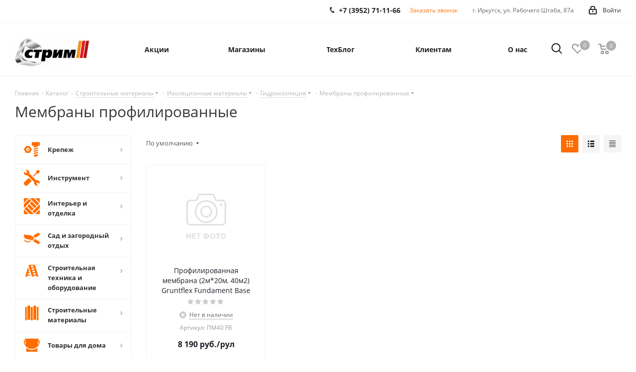

--- FILE ---
content_type: text/html; charset=UTF-8
request_url: https://strim-irk.ru/catalog/membrany_profilirovannye/
body_size: 76853
content:
<!DOCTYPE html>
<html xmlns="http://www.w3.org/1999/xhtml" xml:lang="ru" lang="ru" >
<head>
	<title>Мембраны профилированные - купить в Иркутске с доставкой онлайн: цена | «Стрим»</title>
	<meta name="viewport" content="initial-scale=1.0, width=device-width" />
	<meta name="HandheldFriendly" content="true" />
	<meta name="yes" content="yes" />
	<meta name="apple-mobile-web-app-status-bar-style" content="black" />
	<meta name="SKYPE_TOOLBAR" content="SKYPE_TOOLBAR_PARSER_COMPATIBLE" />
	<meta http-equiv="Content-Type" content="text/html; charset=UTF-8" />
<meta name="robots" content="index, follow" />
<meta name="keywords" content="интернет-магазин, заказать, купить" />
<meta name="description" content="✔Мембраны профилированные по выгодным ценам в городе Иркутск, предлагаем выбрать и заказать сети магазинов «Стрим» ➤ Бесплатная доставка по городу от 3000 руб. ✔Более 23 лет на рынке ☎ +7 (3952) 71-11-66" />
<link href="/bitrix/js/intranet/intranet-common.css?167746484566709"  rel="stylesheet" />
<link href="https://fonts.googleapis.com/css?family=Open+Sans:300italic,400italic,600italic,700italic,800italic,400,300,500,600,700,800&subset=latin,cyrillic-ext"  rel="stylesheet" />
<link href="/bitrix/css/aspro.next/notice.css?17455517303664"  rel="stylesheet" />
<link href="/bitrix/js/ui/design-tokens/dist/ui.design-tokens.css?174555351426358"  rel="stylesheet" />
<link href="/bitrix/js/ui/fonts/opensans/ui.font.opensans.css?16774648512555"  rel="stylesheet" />
<link href="/bitrix/js/main/popup/dist/main.popup.bundle.css?175600562331694"  rel="stylesheet" />
<link href="/bitrix/templates/aspro_next/components/bitrix/catalog/main/style.css?174555173010637"  rel="stylesheet" />
<link href="/bitrix/templates/aspro_next/css/menu-list.min.css?1745551710245"  rel="stylesheet" />
<link href="/bitrix/templates/aspro_next/css/dropdown-select.min.css?1745551764839"  rel="stylesheet" />
<link href="/bitrix/templates/aspro_next/components/bitrix/catalog.smart.filter/main/style.css?16384362191133"  rel="stylesheet" />
<link href="/bitrix/templates/aspro_next/css/landings.css?17455517302096"  rel="stylesheet" />
<link href="/bitrix/templates/aspro_next/css/grid-list.min.css?17455517567499"  rel="stylesheet" />
<link href="/bitrix/templates/aspro_next/vendor/css/bootstrap.css?1638436218114216"  data-template-style="true"  rel="stylesheet" />
<link href="/bitrix/templates/aspro_next/css/jquery.fancybox.css?163843621816745"  data-template-style="true"  rel="stylesheet" />
<link href="/bitrix/templates/aspro_next/css/styles.css?1745551767119148"  data-template-style="true"  rel="stylesheet" />
<link href="/bitrix/templates/aspro_next/css/xzoom.css?16384362184424"  data-template-style="true"  rel="stylesheet" />
<link href="/bitrix/templates/aspro_next/css/animation/animation_ext.css?16384362184934"  data-template-style="true"  rel="stylesheet" />
<link href="/bitrix/templates/aspro_next/vendor/css/footable.standalone.min.css?163843621819590"  data-template-style="true"  rel="stylesheet" />
<link href="/bitrix/templates/aspro_next/css/h1-normal.css?17455517241959"  data-template-style="true"  rel="stylesheet" />
<link href="/bitrix/templates/aspro_next/css/blocks/blocks.css?17455517012015"  data-template-style="true"  rel="stylesheet" />
<link href="/bitrix/templates/aspro_next/css/blocks/flexbox.css?1745551753780"  data-template-style="true"  rel="stylesheet" />
<link href="/bitrix/templates/aspro_next/ajax/ajax.css?1638436218326"  data-template-style="true"  rel="stylesheet" />
<link href="/bitrix/templates/aspro_next/css/jquery.mCustomScrollbar.min.css?163843621842839"  data-template-style="true"  rel="stylesheet" />
<link href="/bitrix/templates/aspro_next/css/phones.min.css?17455517535167"  data-template-style="true"  rel="stylesheet" />
<link href="/bitrix/templates/aspro_next/components/bitrix/menu/left_front_catalog_mmit/style.css?17107357212737"  data-template-style="true"  rel="stylesheet" />
<link href="/bitrix/components/aspro/marketing.popup.next/templates/.default/style.css?17560060806430"  data-template-style="true"  rel="stylesheet" />
<link href="/bitrix/templates/aspro_next/styles.css?174555174814101"  data-template-style="true"  rel="stylesheet" />
<link href="/bitrix/templates/aspro_next/template_styles.css?1759214120684003"  data-template-style="true"  rel="stylesheet" />
<link href="/bitrix/templates/aspro_next/css/media.css?1745551767180757"  data-template-style="true"  rel="stylesheet" />
<link href="/bitrix/templates/aspro_next/vendor/fonts/font-awesome/css/font-awesome.min.css?163843621831000"  data-template-style="true"  rel="stylesheet" />
<link href="/bitrix/templates/aspro_next/css/print.css?163843621819130"  data-template-style="true"  rel="stylesheet" />
<link href="/bitrix/templates/aspro_next/css/form.css?17592141201288"  data-template-style="true"  rel="stylesheet" />
<link href="/bitrix/templates/aspro_next/themes/2/theme.css?174555174248705"  data-template-style="true"  rel="stylesheet" />
<link href="/bitrix/templates/aspro_next/bg_color/light/bgcolors.css?174555174362"  data-template-style="true"  rel="stylesheet" />
<link href="/bitrix/templates/aspro_next/css/width-3.css?16384362182462"  data-template-style="true"  rel="stylesheet" />
<link href="/bitrix/templates/aspro_next/css/font-2.css?17455517245104"  data-template-style="true"  rel="stylesheet" />
<link href="/bitrix/templates/aspro_next/css/custom.css?17261224464178"  data-template-style="true"  rel="stylesheet" />
<script>if(!window.BX)window.BX={};if(!window.BX.message)window.BX.message=function(mess){if(typeof mess==='object'){for(let i in mess) {BX.message[i]=mess[i];} return true;}};</script>
<script>(window.BX||top.BX).message({"JS_CORE_LOADING":"Загрузка...","JS_CORE_NO_DATA":"- Нет данных -","JS_CORE_WINDOW_CLOSE":"Закрыть","JS_CORE_WINDOW_EXPAND":"Развернуть","JS_CORE_WINDOW_NARROW":"Свернуть в окно","JS_CORE_WINDOW_SAVE":"Сохранить","JS_CORE_WINDOW_CANCEL":"Отменить","JS_CORE_WINDOW_CONTINUE":"Продолжить","JS_CORE_H":"ч","JS_CORE_M":"м","JS_CORE_S":"с","JSADM_AI_HIDE_EXTRA":"Скрыть лишние","JSADM_AI_ALL_NOTIF":"Показать все","JSADM_AUTH_REQ":"Требуется авторизация!","JS_CORE_WINDOW_AUTH":"Войти","JS_CORE_IMAGE_FULL":"Полный размер"});</script>

<script src="/bitrix/js/main/core/core.js?1756005803511455"></script>

<script>BX.Runtime.registerExtension({"name":"main.core","namespace":"BX","loaded":true});</script>
<script>BX.setJSList(["\/bitrix\/js\/main\/core\/core_ajax.js","\/bitrix\/js\/main\/core\/core_promise.js","\/bitrix\/js\/main\/polyfill\/promise\/js\/promise.js","\/bitrix\/js\/main\/loadext\/loadext.js","\/bitrix\/js\/main\/loadext\/extension.js","\/bitrix\/js\/main\/polyfill\/promise\/js\/promise.js","\/bitrix\/js\/main\/polyfill\/find\/js\/find.js","\/bitrix\/js\/main\/polyfill\/includes\/js\/includes.js","\/bitrix\/js\/main\/polyfill\/matches\/js\/matches.js","\/bitrix\/js\/ui\/polyfill\/closest\/js\/closest.js","\/bitrix\/js\/main\/polyfill\/fill\/main.polyfill.fill.js","\/bitrix\/js\/main\/polyfill\/find\/js\/find.js","\/bitrix\/js\/main\/polyfill\/matches\/js\/matches.js","\/bitrix\/js\/main\/polyfill\/core\/dist\/polyfill.bundle.js","\/bitrix\/js\/main\/core\/core.js","\/bitrix\/js\/main\/polyfill\/intersectionobserver\/js\/intersectionobserver.js","\/bitrix\/js\/main\/lazyload\/dist\/lazyload.bundle.js","\/bitrix\/js\/main\/polyfill\/core\/dist\/polyfill.bundle.js","\/bitrix\/js\/main\/parambag\/dist\/parambag.bundle.js"]);
</script>
<script>BX.Runtime.registerExtension({"name":"pull.protobuf","namespace":"BX","loaded":true});</script>
<script>BX.Runtime.registerExtension({"name":"rest.client","namespace":"window","loaded":true});</script>
<script>(window.BX||top.BX).message({"pull_server_enabled":"Y","pull_config_timestamp":1686575465,"shared_worker_allowed":"Y","pull_guest_mode":"N","pull_guest_user_id":0,"pull_worker_mtime":1745554280});(window.BX||top.BX).message({"PULL_OLD_REVISION":"Для продолжения корректной работы с сайтом необходимо перезагрузить страницу."});</script>
<script>BX.Runtime.registerExtension({"name":"pull.client","namespace":"BX","loaded":true});</script>
<script>BX.Runtime.registerExtension({"name":"pull","namespace":"window","loaded":true});</script>
<script>BX.Runtime.registerExtension({"name":"ls","namespace":"window","loaded":true});</script>
<script>(window.BX||top.BX).message({"NOTICE_ADDED2CART":"В корзине","NOTICE_CLOSE":"Закрыть","NOTICE_MORE":"и ещё #COUNT# #PRODUCTS#","NOTICE_PRODUCT0":"товаров","NOTICE_PRODUCT1":"товар","NOTICE_PRODUCT2":"товара","NOTICE_ADDED2DELAY":"В отложенных","NOTICE_ADDED2COMPARE":"В сравнении","NOTICE_AUTHORIZED":"Вы успешно авторизовались","NOTICE_REMOVED_FROM_COMPARE":"Удалено из сравнения"});</script>
<script>BX.Runtime.registerExtension({"name":"aspro_notice","namespace":"window","loaded":true});</script>
<script>BX.Runtime.registerExtension({"name":"aspro_phones","namespace":"window","loaded":true});</script>
<script>BX.Runtime.registerExtension({"name":"aspro_menu-list","namespace":"window","loaded":true});</script>
<script>BX.Runtime.registerExtension({"name":"aspro_dropdown-select","namespace":"window","loaded":true});</script>
<script>BX.Runtime.registerExtension({"name":"intranet.design-tokens.bitrix24","namespace":"window","loaded":true});</script>
<script>BX.Runtime.registerExtension({"name":"ui.design-tokens","namespace":"window","loaded":true});</script>
<script>BX.Runtime.registerExtension({"name":"ui.fonts.opensans","namespace":"window","loaded":true});</script>
<script>BX.Runtime.registerExtension({"name":"main.popup","namespace":"BX.Main","loaded":true});</script>
<script>BX.Runtime.registerExtension({"name":"popup","namespace":"window","loaded":true});</script>
<script type="extension/settings" data-extension="currency.currency-core">{"region":"ru"}</script>
<script>BX.Runtime.registerExtension({"name":"currency.currency-core","namespace":"BX.Currency","loaded":true});</script>
<script>BX.Runtime.registerExtension({"name":"currency","namespace":"window","loaded":true});</script>
<script>BX.Runtime.registerExtension({"name":"aspro_grid_list","namespace":"window","loaded":true});</script>
<script>BX.Runtime.registerExtension({"name":"aspro_landings","namespace":"window","loaded":true});</script>
<script>(window.BX||top.BX).message({"LANGUAGE_ID":"ru","FORMAT_DATE":"DD.MM.YYYY","FORMAT_DATETIME":"DD.MM.YYYY HH:MI:SS","COOKIE_PREFIX":"BITRIX_SM","SERVER_TZ_OFFSET":"10800","UTF_MODE":"Y","SITE_ID":"s1","SITE_DIR":"\/","USER_ID":"","SERVER_TIME":1769698212,"USER_TZ_OFFSET":18000,"USER_TZ_AUTO":"Y","bitrix_sessid":"d7f50a81378585691ecd1065fd7eb7b5"});</script>


<script src="/bitrix/js/pull/protobuf/protobuf.js?1638436167274055"></script>
<script src="/bitrix/js/pull/protobuf/model.js?163843616770928"></script>
<script src="/bitrix/js/rest/client/rest.client.js?163843617217414"></script>
<script src="/bitrix/js/pull/client/pull.client.js?174602313083861"></script>
<script src="/bitrix/js/main/jquery/jquery-2.2.4.min.js?167746472685578"></script>
<script src="/bitrix/js/main/cphttprequest.js?16384361686104"></script>
<script src="/bitrix/js/main/core/core_ls.js?17455541104201"></script>
<script src="/bitrix/js/main/ajax.js?163843616835509"></script>
<script src="/bitrix/js/aspro.next/notice.js?174555174828110"></script>
<script src="/bitrix/js/main/popup/dist/main.popup.bundle.js?1761799612119952"></script>
<script src="/bitrix/js/currency/currency-core/dist/currency-core.bundle.js?17455530528800"></script>
<script src="/bitrix/js/currency/core_currency.js?17455530521181"></script>
<script>
					(function () {
						"use strict";

						var counter = function ()
						{
							var cookie = (function (name) {
								var parts = ("; " + document.cookie).split("; " + name + "=");
								if (parts.length == 2) {
									try {return JSON.parse(decodeURIComponent(parts.pop().split(";").shift()));}
									catch (e) {}
								}
							})("BITRIX_CONVERSION_CONTEXT_s1");

							if (cookie && cookie.EXPIRE >= BX.message("SERVER_TIME"))
								return;

							var request = new XMLHttpRequest();
							request.open("POST", "/bitrix/tools/conversion/ajax_counter.php", true);
							request.setRequestHeader("Content-type", "application/x-www-form-urlencoded");
							request.send(
								"SITE_ID="+encodeURIComponent("s1")+
								"&sessid="+encodeURIComponent(BX.bitrix_sessid())+
								"&HTTP_REFERER="+encodeURIComponent(document.referrer)
							);
						};

						if (window.frameRequestStart === true)
							BX.addCustomEvent("onFrameDataReceived", counter);
						else
							BX.ready(counter);
					})();
				</script>
<script>BX.message({'PHONE':'Телефон','FAST_VIEW':'Быстрый просмотр','TABLES_SIZE_TITLE':'Подбор размера','SOCIAL':'Социальные сети','DESCRIPTION':'Описание магазина','ITEMS':'Товары','LOGO':'Логотип','REGISTER_INCLUDE_AREA':'Текст о регистрации','AUTH_INCLUDE_AREA':'Текст об авторизации','FRONT_IMG':'Изображение компании','EMPTY_CART':'пуста','CATALOG_VIEW_MORE':'... Показать все','CATALOG_VIEW_LESS':'... Свернуть','JS_REQUIRED':'Заполните это поле','JS_FORMAT':'Неверный формат','JS_FILE_EXT':'Недопустимое расширение файла','JS_PASSWORD_COPY':'Пароли не совпадают','JS_PASSWORD_LENGTH':'Минимум 6 символов','JS_ERROR':'Неверно заполнено поле','JS_FILE_SIZE':'Максимальный размер 5мб','JS_FILE_BUTTON_NAME':'Выберите файл','JS_FILE_DEFAULT':'Файл не найден','JS_DATE':'Некорректная дата','JS_DATETIME':'Некорректная дата/время','JS_REQUIRED_LICENSES':'Согласитесь с условиями','JS_REQUIRED_OFFER':'Согласитесь с условиями','LICENSE_PROP':'Согласие на обработку персональных данных','LOGIN_LEN':'Введите минимум {0} символа','FANCY_CLOSE':'Закрыть','FANCY_NEXT':'Следующий','FANCY_PREV':'Предыдущий','TOP_AUTH_REGISTER':'Регистрация','CALLBACK':'Заказать звонок','S_CALLBACK':'Заказать звонок','UNTIL_AKC':'До конца акции','TITLE_QUANTITY_BLOCK':'Остаток','TITLE_QUANTITY':'шт.','TOTAL_SUMM_ITEM':'Общая стоимость ','SUBSCRIBE_SUCCESS':'Вы успешно подписались','RECAPTCHA_TEXT':'Подтвердите, что вы не робот','JS_RECAPTCHA_ERROR':'Пройдите проверку','COUNTDOWN_SEC':'сек.','COUNTDOWN_MIN':'мин.','COUNTDOWN_HOUR':'час.','COUNTDOWN_DAY0':'дней','COUNTDOWN_DAY1':'день','COUNTDOWN_DAY2':'дня','COUNTDOWN_WEAK0':'Недель','COUNTDOWN_WEAK1':'Неделя','COUNTDOWN_WEAK2':'Недели','COUNTDOWN_MONTH0':'Месяцев','COUNTDOWN_MONTH1':'Месяц','COUNTDOWN_MONTH2':'Месяца','COUNTDOWN_YEAR0':'Лет','COUNTDOWN_YEAR1':'Год','COUNTDOWN_YEAR2':'Года','CATALOG_PARTIAL_BASKET_PROPERTIES_ERROR':'Заполнены не все свойства у добавляемого товара','CATALOG_EMPTY_BASKET_PROPERTIES_ERROR':'Выберите свойства товара, добавляемые в корзину в параметрах компонента','CATALOG_ELEMENT_NOT_FOUND':'Элемент не найден','ERROR_ADD2BASKET':'Ошибка добавления товара в корзину','CATALOG_SUCCESSFUL_ADD_TO_BASKET':'Успешное добавление товара в корзину','ERROR_BASKET_TITLE':'Ошибка корзины','ERROR_BASKET_PROP_TITLE':'Выберите свойства, добавляемые в корзину','ERROR_BASKET_BUTTON':'Выбрать','BASKET_TOP':'Корзина в шапке','ERROR_ADD_DELAY_ITEM':'Ошибка отложенной корзины','VIEWED_TITLE':'Ранее вы смотрели','VIEWED_BEFORE':'Ранее вы смотрели','BEST_TITLE':'Лучшие предложения','CT_BST_SEARCH_BUTTON':'Поиск','CT_BST_SEARCH2_BUTTON':'Найти','BASKET_PRINT_BUTTON':'Распечатать','BASKET_CLEAR_ALL_BUTTON':'Очистить','BASKET_QUICK_ORDER_BUTTON':'Быстрый заказ','BASKET_CONTINUE_BUTTON':'Продолжить покупки','BASKET_ORDER_BUTTON':'Оформить заказ','SHARE_BUTTON':'Поделиться','BASKET_CHANGE_TITLE':'Ваш заказ','BASKET_CHANGE_LINK':'Изменить','MORE_INFO_SKU':'Подробнее','MORE_BUY_SKU':'Купить','FROM':'от','BEFORE':'до','TITLE_BLOCK_VIEWED_NAME':'Ранее вы смотрели','T_BASKET':'Корзина','FILTER_EXPAND_VALUES':'Показать все','FILTER_HIDE_VALUES':'Свернуть','FULL_ORDER':'Полный заказ','CUSTOM_COLOR_CHOOSE':'Выбрать','CUSTOM_COLOR_CANCEL':'Отмена','S_MOBILE_MENU':'Меню','NEXT_T_MENU_BACK':'Назад','NEXT_T_MENU_CALLBACK':'Обратная связь','NEXT_T_MENU_CONTACTS_TITLE':'Будьте на связи','SEARCH_TITLE':'Поиск','SOCIAL_TITLE':'Оставайтесь на связи','HEADER_SCHEDULE':'Время работы','SEO_TEXT':'SEO описание','COMPANY_IMG':'Картинка компании','COMPANY_TEXT':'Описание компании','CONFIG_SAVE_SUCCESS':'Настройки сохранены','CONFIG_SAVE_FAIL':'Ошибка сохранения настроек','ITEM_ECONOMY':'Экономия','ITEM_ARTICLE':'Артикул: ','JS_FORMAT_ORDER':'имеет неверный формат','JS_BASKET_COUNT_TITLE':'В корзине товаров на SUMM','POPUP_VIDEO':'Видео','POPUP_GIFT_TEXT':'Нашли что-то особенное? Намекните другу о подарке!','ORDER_FIO_LABEL':'Ф.И.О.','ORDER_PHONE_LABEL':'Телефон','ORDER_REGISTER_BUTTON':'Регистрация','FILTER_HELPER_VALUES':' знач.','FILTER_HELPER_TITLE':'Фильтр:'})</script>
<script src="/bitrix/templates/aspro_next/js/app.js?17560060805512"></script>
<script>window.lazySizesConfig = window.lazySizesConfig || {};lazySizesConfig.loadMode = 2;lazySizesConfig.expand = 100;lazySizesConfig.expFactor = 1;lazySizesConfig.hFac = 0.1;</script>
<script>var ajaxMessages = {wait:"Загрузка..."}</script>
<link rel="apple-touch-icon" sizes="180x180" href="/upload/CNext/09a/ru4s55o0b86djrk966rvq5wq8g802i23.png" />
<style>html {--border-radius:8px;--theme-base-color:#ff6d00;--theme-base-color-hue:26;--theme-base-color-saturation:100%;--theme-base-color-lightness:50%;--theme-base-opacity-color:#ff6d001a;--theme-more-color:#ff6d00;--theme-more-color-hue:26;--theme-more-color-saturation:100%;--theme-more-color-lightness:50%;--theme-lightness-hover-diff:6%;}</style>
<meta property="ya:interaction" content="XML_FORM" />
<meta property="ya:interaction:url" content="https://strim-irk.ru/catalog/membrany_profilirovannye/?mode=xml" />
<meta property="og:title" content="Мембраны профилированные - купить в Иркутске с доставкой онлайн: цена | «Стрим»" />
<meta property="og:type" content="website" />
<meta property="og:image" content="https://strim-irk.ru:443/upload/CNext/cac/cacdc69c8363883804e2a07b66c49394.jpg" />
<link rel="image_src" href="https://strim-irk.ru:443/upload/CNext/cac/cacdc69c8363883804e2a07b66c49394.jpg"  />
<meta property="og:url" content="https://strim-irk.ru:443/catalog/membrany_profilirovannye/" />
<meta property="og:description" content="✔Мембраны профилированные по выгодным ценам в городе Иркутск, предлагаем выбрать и заказать сети магазинов «Стрим» ➤ Бесплатная доставка по городу от 3000 руб. ✔Более 23 лет на рынке ☎ +7 (3952) 71-11-66" />
<!-- Top.Mail.Ru counter --><script> var _tmr = window._tmr || (window._tmr = []); _tmr.push({id: "3382002", type: "pageView", start: (new Date()).getTime()}); (function (d, w, id) { if (d.getElementById(id)) return; var ts = d.createElement("script"); ts.type = "text/javascript"; ts.async = true; ts.id = id; ts.src = "https://top-fwz1.mail.ru/js/code.js"; var f = function () {var s = d.getElementsByTagName("script")[0]; s.parentNode.insertBefore(ts, s);}; if (w.opera == "[object Opera]") { d.addEventListener("DOMContentLoaded", f, false); } else { f(); } })(document, window, "tmr-code");</script><noscript><div><img data-lazyload class="lazyload" src="[data-uri]" data-src="https://top-fwz1.mail.ru/counter?id=3382002;js=na" style="position:absolute;left:-9999px;" alt="Top.Mail.Ru" /></div></noscript><!-- /Top.Mail.Ru counter -->



<script src="/bitrix/templates/aspro_next/js/jquery.actual.min.js?16384362181251"></script>
<script src="/bitrix/templates/aspro_next/vendor/js/jquery.bxslider.js?163843621866080"></script>
<script src="/bitrix/templates/aspro_next/js/jqModal.js?174555171512439"></script>
<script src="/bitrix/templates/aspro_next/vendor/js/bootstrap.js?163843621827908"></script>
<script src="/bitrix/templates/aspro_next/vendor/js/jquery.appear.js?16384362183188"></script>
<script src="/bitrix/templates/aspro_next/js/browser.js?16384362181032"></script>
<script src="/bitrix/templates/aspro_next/js/jquery.fancybox.js?1638436218145847"></script>
<script src="/bitrix/templates/aspro_next/js/jquery.flexslider.js?174555168456312"></script>
<script src="/bitrix/templates/aspro_next/vendor/js/jquery.mousewheel.min.js?17592141212778"></script>
<script src="/bitrix/templates/aspro_next/vendor/js/moment.min.js?163843621834436"></script>
<script src="/bitrix/templates/aspro_next/vendor/js/footable.js?1638436218275478"></script>
<script src="/bitrix/templates/aspro_next/vendor/js/jquery.menu-aim.js?174555172812786"></script>
<script src="/bitrix/templates/aspro_next/vendor/js/velocity/velocity.js?174555167144791"></script>
<script src="/bitrix/templates/aspro_next/vendor/js/velocity/velocity.ui.js?174555167113257"></script>
<script src="/bitrix/templates/aspro_next/vendor/js/lazysizes.min.js?16384362187057"></script>
<script src="/bitrix/templates/aspro_next/js/jquery.easing.1.3.js?16384362188095"></script>
<script src="/bitrix/templates/aspro_next/js/equalize.min.js?1638436218588"></script>
<script src="/bitrix/templates/aspro_next/js/jquery.alphanumeric.js?16384362181972"></script>
<script src="/bitrix/templates/aspro_next/js/jquery.cookie.js?16384362183066"></script>
<script src="/bitrix/templates/aspro_next/js/jquery.plugin.min.js?16384362183181"></script>
<script src="/bitrix/templates/aspro_next/js/jquery.countdown.min.js?163843621813137"></script>
<script src="/bitrix/templates/aspro_next/js/jquery.countdown-ru.js?16384362181400"></script>
<script src="/bitrix/templates/aspro_next/js/jquery.ikSelect.js?174555173232246"></script>
<script src="/bitrix/templates/aspro_next/js/jquery.mobile.custom.touch.min.js?17455517407684"></script>
<script src="/bitrix/templates/aspro_next/js/rating_likes.js?163843621810797"></script>
<script src="/bitrix/templates/aspro_next/js/blocks/blocks.js?17455516911328"></script>
<script src="/bitrix/templates/aspro_next/js/blocks/controls.js?1745551721900"></script>
<script src="/bitrix/templates/aspro_next/js/xzoom.js?174555168829892"></script>
<script src="/bitrix/templates/aspro_next/js/video_banner.js?174555176730006"></script>
<script src="/bitrix/templates/aspro_next/js/main.js?1759214121313252"></script>
<script src="/bitrix/templates/aspro_next/js/jquery.validate.js?163843621839131"></script>
<script src="/bitrix/templates/aspro_next/js/conditional/validation.js?17592141215974"></script>
<script src="/bitrix/templates/aspro_next/js/jquery.uniform.min.js?17455516918308"></script>
<script src="/bitrix/templates/aspro_next/js/jquery.maskedinput-1.2.2.min.js?16384362183098"></script>
<script src="/bitrix/templates/aspro_next/js/jquery.mCustomScrollbar.min.js?163843621839873"></script>
<script src="/bitrix/templates/aspro_next/js/phones.min.js?1745551753775"></script>
<script src="/bitrix/templates/aspro_next/components/bitrix/menu/left_front_catalog_mmit/script.js?17107364621466"></script>
<script src="/bitrix/templates/aspro_next/components/bitrix/subscribe.form/main/script.js?1759214121493"></script>
<script src="/bitrix/components/bitrix/search.title/script.js?174555448510542"></script>
<script src="/bitrix/templates/aspro_next/components/bitrix/search.title/fixed/script.js?174555172810547"></script>
<script src="/bitrix/components/aspro/marketing.popup.next/templates/.default/script.js?17455517151847"></script>
<script src="/bitrix/templates/aspro_next/js/custom.js?17089256922216"></script>
<script src="/bitrix/templates/aspro_next/components/bitrix/catalog/main/script.js?17455517211755"></script>
<script src="/bitrix/templates/aspro_next/js/dropdown-select.min.js?1745551710653"></script>
<script src="/bitrix/templates/aspro_next/components/bitrix/catalog.smart.filter/main/script.js?174555175829161"></script>
<script src="/bitrix/templates/aspro_next/js/landings.js?1745551730565"></script>
<script src="/bitrix/templates/aspro_next/js/jquery.history.js?163843621821571"></script>
<script src="/bitrix/templates/aspro_next/components/bitrix/catalog.section/catalog_block/script.js?174555174064184"></script>
<script src="/bitrix/components/aspro/catalog.viewed.next/templates/main_horizontal/script.js?16384362344676"></script>
<script>new Image().src='https://b24-strim.ru/bitrix/spread.php?s=QklUUklYX1NNX0dVRVNUX0lEATIyNTY5NzY5ATE4MDA4MDIyMTIBLwEBAQJCSVRSSVhfU01fTEFTVF9WSVNJVAEyOS4wMS4yMDI2IDE3OjUwOjEyATE4MDA4MDIyMTIBLwEBAQI%3D&k=44056619cd756f2cf26aed76160f180e';
</script>


	
	
	<!-- Google Tag Manager -->
	<script>(function(w,d,s,l,i){w[l]=w[l]||[];w[l].push({'gtm.start':
	new Date().getTime(),event:'gtm.js'});var f=d.getElementsByTagName(s)[0],
	j=d.createElement(s),dl=l!='dataLayer'?'&l='+l:'';j.async=true;j.src=
	'https://www.googletagmanager.com/gtm.js?id='+i+dl;f.parentNode.insertBefore(j,f);
	})(window,document,'script','dataLayer','GTM-KQTGGXF');</script>
	<!-- End Google Tag Manager -->



        <!-- Yandex.Metrika counter -->
<script >
   (function(m,e,t,r,i,k,a){m[i]=m[i]||function(){(m[i].a=m[i].a||[]).push(arguments)};
   m[i].l=1*new Date();
   for (var j = 0; j < document.scripts.length; j++) {if (document.scripts[j].src === r) { return; }}
   k=e.createElement(t),a=e.getElementsByTagName(t)[0],k.async=1,k.src=r,a.parentNode.insertBefore(k,a)})
   (window, document, "script", "https://mc.yandex.ru/metrika/tag.js", "ym");

   ym(62013208, "init", {
        clickmap:true,
        trackLinks:true,
        accurateTrackBounce:true,
        webvisor:true,
        ecommerce:"dataLayer"
   });
</script>
<noscript><div><img data-lazyload class="lazyload" src="[data-uri]" data-src="https://mc.yandex.ru/watch/62013208" style="position:absolute; left:-9999px;" alt="" /></div></noscript>
<!-- /Yandex.Metrika counter -->
<meta name="yandex-verification" content="9fb54648c3bda88f" />
    </head>
<body class="site_s1 fill_bg_n " id="main">
	<!-- Google Tag Manager (noscript) -->
	<noscript><iframe src="https://www.googletagmanager.com/ns.html?id=GTM-KQTGGXF"
	height="0" width="0" style="display:none;visibility:hidden"></iframe></noscript>
	<!-- End Google Tag Manager (noscript) -->


	<div id="panel"></div>
	
	
		<!--'start_frame_cache_basketitems-component-block'-->	<div id="ajax_basket"></div>
<!--'end_frame_cache_basketitems-component-block'-->        <script>
                        BX.message({'MIN_ORDER_PRICE_TEXT':'<b>Минимальная сумма заказа #PRICE# для бесплатной доставки по Иркутску<\/b><br/>Добавьте еще товаров в корзину и мы привезем все в ближайшее время!','LICENSES_TEXT':'Я согласен на <a href=\"/include/licenses_detail.php\" target=\"_blank\">обработку персональных данных<\/a>'});

            var arNextOptions = arAsproOptions = ({
                "SITE_DIR" : "/",
                "SITE_ID" : "s1",
                "SITE_ADDRESS" : "strim-irk.ru",
                "FORM" : ({
                    "ASK_FORM_ID" : "ASK",
                    "SERVICES_FORM_ID" : "SERVICES",
                    "FEEDBACK_FORM_ID" : "FEEDBACK",
                    "CALLBACK_FORM_ID" : "CALLBACK",
                    "RESUME_FORM_ID" : "RESUME",
                    "TOORDER_FORM_ID" : "TOORDER"
                }),
                "PAGES" : ({
                    "FRONT_PAGE" : "",
                    "BASKET_PAGE" : "",
                    "ORDER_PAGE" : "",
                    "PERSONAL_PAGE" : "",
                    "CATALOG_PAGE" : "1",
                    "CATALOG_PAGE_URL" : "/catalog/",
                    "BASKET_PAGE_URL" : "/basket/",
                    "COMPARE_PAGE_URL" : "/catalog/compare.php",
                }),
                "PRICES" : ({
                    "MIN_PRICE" : "",
                }),
                "THEME" : ({
                    'THEME_SWITCHER' : 'N',
                    'BASE_COLOR' : '2',
                    'BASE_COLOR_CUSTOM' : 'ff5b00',
                    'TOP_MENU' : '',
                    'TOP_MENU_FIXED' : 'Y',
                    'COLORED_LOGO' : 'N',
                    'SIDE_MENU' : 'LEFT',
                    'SCROLLTOTOP_TYPE' : 'ROUND_COLOR',
                    'SCROLLTOTOP_POSITION' : 'PADDING',
                    'SCROLLTOTOP_POSITION_RIGHT'  : '',
                    'SCROLLTOTOP_POSITION_BOTTOM' : '',
                    'USE_LAZY_LOAD' : 'Y',
                    'CAPTCHA_FORM_TYPE' : '',
                    'ONE_CLICK_BUY_CAPTCHA' : 'N',
                    'PHONE_MASK' : '+7 (999) 999-99-99',
                    'VALIDATE_PHONE_MASK' : '^[+][0-9] [(][0-9]{3}[)] [0-9]{3}[-][0-9]{2}[-][0-9]{2}$',
                    'DATE_MASK' : 'd.m.y',
                    'DATE_PLACEHOLDER' : 'дд.мм.гггг',
                    'VALIDATE_DATE_MASK' : '^[0-9]{1,2}\.[0-9]{1,2}\.[0-9]{4}$',
                    'DATETIME_MASK' : 'd.m.y h:s',
                    'DATETIME_PLACEHOLDER' : 'дд.мм.гггг чч:мм',
                    'VALIDATE_DATETIME_MASK' : '^[0-9]{1,2}\.[0-9]{1,2}\.[0-9]{4} [0-9]{1,2}\:[0-9]{1,2}$',
                    'VALIDATE_FILE_EXT' : 'png|jpg|jpeg|gif|doc|docx|xls|xlsx|txt|pdf|odt|rtf',
                    'BANNER_WIDTH' : '',
                    'BIGBANNER_ANIMATIONTYPE' : 'FADE',
                    'BIGBANNER_SLIDESSHOWSPEED' : '5000',
                    'BIGBANNER_ANIMATIONSPEED' : '600',
                    'PARTNERSBANNER_SLIDESSHOWSPEED' : '5000',
                    'PARTNERSBANNER_ANIMATIONSPEED' : '600',
                    'ORDER_BASKET_VIEW' : 'NORMAL',
                    'SHOW_BASKET_PRINT' : 'Y',
                    "SHOW_ONECLICKBUY_ON_BASKET_PAGE" : 'N',
                    'SHOW_LICENCE' : 'Y',
                    'LICENCE_CHECKED' : 'N',
                    'SHOW_OFFER' : 'N',
                    'OFFER_CHECKED' : 'N',
                    'LOGIN_EQUAL_EMAIL' : 'Y',
                    'PERSONAL_ONEFIO' : 'Y',
                    'PERSONAL_PAGE_URL' : '/personal/',
                    'SHOW_TOTAL_SUMM' : 'Y',
                    'SHOW_TOTAL_SUMM_TYPE' : 'ALWAYS',
                    'CHANGE_TITLE_ITEM' : 'Y',
                    'CHANGE_TITLE_ITEM_DETAIL' : 'Y',
                    'DISCOUNT_PRICE' : '',
                    'STORES' : '',
                    'STORES_SOURCE' : 'STORES',
                    'TYPE_SKU' : 'TYPE_1',
                    'MENU_POSITION' : 'LINE',
                    'MENU_TYPE_VIEW' : 'HOVER',
                    'DETAIL_PICTURE_MODE' : 'MAGNIFIER',
                    'PAGE_WIDTH' : '3',
                    'PAGE_CONTACTS' : '3',
                    'HEADER_TYPE' : '13',
                    'REGIONALITY_SEARCH_ROW' : 'N',
                    'HEADER_TOP_LINE' : '',
                    'HEADER_FIXED' : '2',
                    'HEADER_MOBILE' : '1',
                    'HEADER_MOBILE_MENU' : '1',
                    'HEADER_MOBILE_MENU_SHOW_TYPE' : '',
                    'TYPE_SEARCH' : 'fixed',
                    'PAGE_TITLE' : '1',
                    'INDEX_TYPE' : 'index3',
                    'FOOTER_TYPE' : '1',
                    'PRINT_BUTTON' : 'N',
                    'EXPRESSION_FOR_PRINT_PAGE' : 'Версия для печати',
                    'EXPRESSION_FOR_FAST_VIEW' : 'Быстрый просмотр',
                    'FILTER_VIEW' : 'VERTICAL',
                    'YA_GOALS' : 'Y',
                    'YA_COUNTER_ID' : '62013208',
                    'USE_FORMS_GOALS' : 'SINGLE',
                    'USE_SALE_GOALS' : '',
                    'USE_DEBUG_GOALS' : 'N',
                    'SHOW_HEADER_GOODS' : 'Y',
                    'INSTAGRAMM_INDEX' : 'N',
                    'USE_PHONE_AUTH': 'N',
                    'MOBILE_CATALOG_LIST_ELEMENTS_COMPACT': 'Y',
                    'NLO_MENU': 'N',
                    'USE_FAST_VIEW_PAGE_DETAIL': 'Y',
                }),
                "PRESETS": [{'ID':'968','TITLE':'Тип 1','DESCRIPTION':'','IMG':'/bitrix/images/aspro.next/themes/preset968_1544181424.png','OPTIONS':{'THEME_SWITCHER':'Y','BASE_COLOR':'9','BASE_COLOR_CUSTOM':'1976d2','SHOW_BG_BLOCK':'N','COLORED_LOGO':'Y','PAGE_WIDTH':'3','FONT_STYLE':'2','MENU_COLOR':'COLORED','LEFT_BLOCK':'1','SIDE_MENU':'LEFT','H1_STYLE':'2','TYPE_SEARCH':'fixed','PAGE_TITLE':'1','HOVER_TYPE_IMG':'shine','SHOW_LICENCE':'Y','MAX_DEPTH_MENU':'3','HIDE_SITE_NAME_TITLE':'Y','SHOW_CALLBACK':'Y','PRINT_BUTTON':'N','USE_GOOGLE_RECAPTCHA':'N','GOOGLE_RECAPTCHA_SHOW_LOGO':'Y','HIDDEN_CAPTCHA':'Y','INSTAGRAMM_WIDE_BLOCK':'N','BIGBANNER_HIDEONNARROW':'N','INDEX_TYPE':{'VALUE':'index1','SUB_PARAMS':{'TIZERS':'Y','CATALOG_SECTIONS':'Y','CATALOG_TAB':'Y','MIDDLE_ADV':'Y','SALE':'Y','BLOG':'Y','BOTTOM_BANNERS':'Y','COMPANY_TEXT':'Y','BRANDS':'Y','INSTAGRAMM':'Y'}},'FRONT_PAGE_BRANDS':'brands_slider','FRONT_PAGE_SECTIONS':'front_sections_only','TOP_MENU_FIXED':'Y','HEADER_TYPE':'1','USE_REGIONALITY':'Y','FILTER_VIEW':'COMPACT','SEARCH_VIEW_TYPE':'with_filter','USE_FAST_VIEW_PAGE_DETAIL':'fast_view_1','SHOW_TOTAL_SUMM':'Y','CHANGE_TITLE_ITEM':'N','VIEW_TYPE_HIGHLOAD_PROP':'N','SHOW_HEADER_GOODS':'Y','SEARCH_HIDE_NOT_AVAILABLE':'N','LEFT_BLOCK_CATALOG_ICONS':'N','SHOW_CATALOG_SECTIONS_ICONS':'Y','LEFT_BLOCK_CATALOG_DETAIL':'Y','CATALOG_COMPARE':'Y','CATALOG_PAGE_DETAIL':'element_1','SHOW_BREADCRUMBS_CATALOG_SUBSECTIONS':'Y','SHOW_BREADCRUMBS_CATALOG_CHAIN':'H1','TYPE_SKU':'TYPE_1','DETAIL_PICTURE_MODE':'POPUP','MENU_POSITION':'LINE','MENU_TYPE_VIEW':'HOVER','VIEWED_TYPE':'LOCAL','VIEWED_TEMPLATE':'HORIZONTAL','USE_WORD_EXPRESSION':'Y','ORDER_BASKET_VIEW':'FLY','ORDER_BASKET_COLOR':'DARK','SHOW_BASKET_ONADDTOCART':'Y','SHOW_BASKET_PRINT':'Y','SHOW_BASKET_ON_PAGES':'N','USE_PRODUCT_QUANTITY_LIST':'Y','USE_PRODUCT_QUANTITY_DETAIL':'Y','ONE_CLICK_BUY_CAPTCHA':'N','SHOW_ONECLICKBUY_ON_BASKET_PAGE':'Y','ONECLICKBUY_SHOW_DELIVERY_NOTE':'N','PAGE_CONTACTS':'3','CONTACTS_USE_FEEDBACK':'Y','CONTACTS_USE_MAP':'Y','BLOG_PAGE':'list_elements_2','PROJECTS_PAGE':'list_elements_2','NEWS_PAGE':'list_elements_3','STAFF_PAGE':'list_elements_1','PARTNERS_PAGE':'list_elements_3','PARTNERS_PAGE_DETAIL':'element_4','VACANCY_PAGE':'list_elements_1','LICENSES_PAGE':'list_elements_2','FOOTER_TYPE':'4','ADV_TOP_HEADER':'N','ADV_TOP_UNDERHEADER':'N','ADV_SIDE':'Y','ADV_CONTENT_TOP':'N','ADV_CONTENT_BOTTOM':'N','ADV_FOOTER':'N','HEADER_MOBILE_FIXED':'Y','HEADER_MOBILE':'1','HEADER_MOBILE_MENU':'1','HEADER_MOBILE_MENU_OPEN':'1','PERSONAL_ONEFIO':'Y','LOGIN_EQUAL_EMAIL':'Y','YA_GOALS':'N','YANDEX_ECOMERCE':'N','GOOGLE_ECOMERCE':'N'}},{'ID':'221','TITLE':'Тип 2','DESCRIPTION':'','IMG':'/bitrix/images/aspro.next/themes/preset221_1544181431.png','OPTIONS':{'THEME_SWITCHER':'Y','BASE_COLOR':'11','BASE_COLOR_CUSTOM':'107bb1','SHOW_BG_BLOCK':'N','COLORED_LOGO':'Y','PAGE_WIDTH':'2','FONT_STYLE':'8','MENU_COLOR':'LIGHT','LEFT_BLOCK':'2','SIDE_MENU':'LEFT','H1_STYLE':'2','TYPE_SEARCH':'fixed','PAGE_TITLE':'1','HOVER_TYPE_IMG':'shine','SHOW_LICENCE':'Y','MAX_DEPTH_MENU':'4','HIDE_SITE_NAME_TITLE':'Y','SHOW_CALLBACK':'Y','PRINT_BUTTON':'N','USE_GOOGLE_RECAPTCHA':'N','GOOGLE_RECAPTCHA_SHOW_LOGO':'Y','HIDDEN_CAPTCHA':'Y','INSTAGRAMM_WIDE_BLOCK':'N','BIGBANNER_HIDEONNARROW':'N','INDEX_TYPE':{'VALUE':'index3','SUB_PARAMS':{'TOP_ADV_BOTTOM_BANNER':'Y','FLOAT_BANNER':'Y','CATALOG_SECTIONS':'Y','CATALOG_TAB':'Y','TIZERS':'Y','SALE':'Y','BOTTOM_BANNERS':'Y','COMPANY_TEXT':'Y','BRANDS':'Y','INSTAGRAMM':'N'}},'FRONT_PAGE_BRANDS':'brands_slider','FRONT_PAGE_SECTIONS':'front_sections_with_childs','TOP_MENU_FIXED':'Y','HEADER_TYPE':'2','USE_REGIONALITY':'Y','FILTER_VIEW':'VERTICAL','SEARCH_VIEW_TYPE':'with_filter','USE_FAST_VIEW_PAGE_DETAIL':'fast_view_1','SHOW_TOTAL_SUMM':'Y','CHANGE_TITLE_ITEM':'N','VIEW_TYPE_HIGHLOAD_PROP':'N','SHOW_HEADER_GOODS':'Y','SEARCH_HIDE_NOT_AVAILABLE':'N','LEFT_BLOCK_CATALOG_ICONS':'N','SHOW_CATALOG_SECTIONS_ICONS':'Y','LEFT_BLOCK_CATALOG_DETAIL':'Y','CATALOG_COMPARE':'Y','CATALOG_PAGE_DETAIL':'element_3','SHOW_BREADCRUMBS_CATALOG_SUBSECTIONS':'Y','SHOW_BREADCRUMBS_CATALOG_CHAIN':'H1','TYPE_SKU':'TYPE_1','DETAIL_PICTURE_MODE':'POPUP','MENU_POSITION':'LINE','MENU_TYPE_VIEW':'HOVER','VIEWED_TYPE':'LOCAL','VIEWED_TEMPLATE':'HORIZONTAL','USE_WORD_EXPRESSION':'Y','ORDER_BASKET_VIEW':'NORMAL','ORDER_BASKET_COLOR':'DARK','SHOW_BASKET_ONADDTOCART':'Y','SHOW_BASKET_PRINT':'Y','SHOW_BASKET_ON_PAGES':'N','USE_PRODUCT_QUANTITY_LIST':'Y','USE_PRODUCT_QUANTITY_DETAIL':'Y','ONE_CLICK_BUY_CAPTCHA':'N','SHOW_ONECLICKBUY_ON_BASKET_PAGE':'Y','ONECLICKBUY_SHOW_DELIVERY_NOTE':'N','PAGE_CONTACTS':'3','CONTACTS_USE_FEEDBACK':'Y','CONTACTS_USE_MAP':'Y','BLOG_PAGE':'list_elements_2','PROJECTS_PAGE':'list_elements_2','NEWS_PAGE':'list_elements_3','STAFF_PAGE':'list_elements_1','PARTNERS_PAGE':'list_elements_3','PARTNERS_PAGE_DETAIL':'element_4','VACANCY_PAGE':'list_elements_1','LICENSES_PAGE':'list_elements_2','FOOTER_TYPE':'1','ADV_TOP_HEADER':'N','ADV_TOP_UNDERHEADER':'N','ADV_SIDE':'Y','ADV_CONTENT_TOP':'N','ADV_CONTENT_BOTTOM':'N','ADV_FOOTER':'N','HEADER_MOBILE_FIXED':'Y','HEADER_MOBILE':'1','HEADER_MOBILE_MENU':'1','HEADER_MOBILE_MENU_OPEN':'1','PERSONAL_ONEFIO':'Y','LOGIN_EQUAL_EMAIL':'Y','YA_GOALS':'N','YANDEX_ECOMERCE':'N','GOOGLE_ECOMERCE':'N'}},{'ID':'215','TITLE':'Тип 3','DESCRIPTION':'','IMG':'/bitrix/images/aspro.next/themes/preset215_1544181438.png','OPTIONS':{'THEME_SWITCHER':'Y','BASE_COLOR':'16','BASE_COLOR_CUSTOM':'188b30','SHOW_BG_BLOCK':'N','COLORED_LOGO':'Y','PAGE_WIDTH':'3','FONT_STYLE':'8','MENU_COLOR':'LIGHT','LEFT_BLOCK':'3','SIDE_MENU':'LEFT','H1_STYLE':'2','TYPE_SEARCH':'fixed','PAGE_TITLE':'1','HOVER_TYPE_IMG':'shine','SHOW_LICENCE':'Y','MAX_DEPTH_MENU':'4','HIDE_SITE_NAME_TITLE':'Y','SHOW_CALLBACK':'Y','PRINT_BUTTON':'N','USE_GOOGLE_RECAPTCHA':'N','GOOGLE_RECAPTCHA_SHOW_LOGO':'Y','HIDDEN_CAPTCHA':'Y','INSTAGRAMM_WIDE_BLOCK':'N','BIGBANNER_HIDEONNARROW':'N','INDEX_TYPE':{'VALUE':'index2','SUB_PARAMS':[]},'FRONT_PAGE_BRANDS':'brands_list','FRONT_PAGE_SECTIONS':'front_sections_with_childs','TOP_MENU_FIXED':'Y','HEADER_TYPE':'2','USE_REGIONALITY':'Y','FILTER_VIEW':'VERTICAL','SEARCH_VIEW_TYPE':'with_filter','USE_FAST_VIEW_PAGE_DETAIL':'fast_view_1','SHOW_TOTAL_SUMM':'Y','CHANGE_TITLE_ITEM':'N','VIEW_TYPE_HIGHLOAD_PROP':'N','SHOW_HEADER_GOODS':'Y','SEARCH_HIDE_NOT_AVAILABLE':'N','LEFT_BLOCK_CATALOG_ICONS':'N','SHOW_CATALOG_SECTIONS_ICONS':'Y','LEFT_BLOCK_CATALOG_DETAIL':'Y','CATALOG_COMPARE':'Y','CATALOG_PAGE_DETAIL':'element_4','SHOW_BREADCRUMBS_CATALOG_SUBSECTIONS':'Y','SHOW_BREADCRUMBS_CATALOG_CHAIN':'H1','TYPE_SKU':'TYPE_1','DETAIL_PICTURE_MODE':'POPUP','MENU_POSITION':'LINE','MENU_TYPE_VIEW':'HOVER','VIEWED_TYPE':'LOCAL','VIEWED_TEMPLATE':'HORIZONTAL','USE_WORD_EXPRESSION':'Y','ORDER_BASKET_VIEW':'NORMAL','ORDER_BASKET_COLOR':'DARK','SHOW_BASKET_ONADDTOCART':'Y','SHOW_BASKET_PRINT':'Y','SHOW_BASKET_ON_PAGES':'N','USE_PRODUCT_QUANTITY_LIST':'Y','USE_PRODUCT_QUANTITY_DETAIL':'Y','ONE_CLICK_BUY_CAPTCHA':'N','SHOW_ONECLICKBUY_ON_BASKET_PAGE':'Y','ONECLICKBUY_SHOW_DELIVERY_NOTE':'N','PAGE_CONTACTS':'3','CONTACTS_USE_FEEDBACK':'Y','CONTACTS_USE_MAP':'Y','BLOG_PAGE':'list_elements_2','PROJECTS_PAGE':'list_elements_2','NEWS_PAGE':'list_elements_3','STAFF_PAGE':'list_elements_1','PARTNERS_PAGE':'list_elements_3','PARTNERS_PAGE_DETAIL':'element_4','VACANCY_PAGE':'list_elements_1','LICENSES_PAGE':'list_elements_2','FOOTER_TYPE':'1','ADV_TOP_HEADER':'N','ADV_TOP_UNDERHEADER':'N','ADV_SIDE':'Y','ADV_CONTENT_TOP':'N','ADV_CONTENT_BOTTOM':'N','ADV_FOOTER':'N','HEADER_MOBILE_FIXED':'Y','HEADER_MOBILE':'1','HEADER_MOBILE_MENU':'1','HEADER_MOBILE_MENU_OPEN':'1','PERSONAL_ONEFIO':'Y','LOGIN_EQUAL_EMAIL':'Y','YA_GOALS':'N','YANDEX_ECOMERCE':'N','GOOGLE_ECOMERCE':'N'}},{'ID':'881','TITLE':'Тип 4','DESCRIPTION':'','IMG':'/bitrix/images/aspro.next/themes/preset881_1544181443.png','OPTIONS':{'THEME_SWITCHER':'Y','BASE_COLOR':'CUSTOM','BASE_COLOR_CUSTOM':'f07c00','SHOW_BG_BLOCK':'N','COLORED_LOGO':'Y','PAGE_WIDTH':'1','FONT_STYLE':'1','MENU_COLOR':'COLORED','LEFT_BLOCK':'2','SIDE_MENU':'RIGHT','H1_STYLE':'2','TYPE_SEARCH':'fixed','PAGE_TITLE':'3','HOVER_TYPE_IMG':'blink','SHOW_LICENCE':'Y','MAX_DEPTH_MENU':'4','HIDE_SITE_NAME_TITLE':'Y','SHOW_CALLBACK':'Y','PRINT_BUTTON':'Y','USE_GOOGLE_RECAPTCHA':'N','GOOGLE_RECAPTCHA_SHOW_LOGO':'Y','HIDDEN_CAPTCHA':'Y','INSTAGRAMM_WIDE_BLOCK':'N','BIGBANNER_HIDEONNARROW':'N','INDEX_TYPE':{'VALUE':'index4','SUB_PARAMS':[]},'FRONT_PAGE_BRANDS':'brands_slider','FRONT_PAGE_SECTIONS':'front_sections_with_childs','TOP_MENU_FIXED':'Y','HEADER_TYPE':'9','USE_REGIONALITY':'Y','FILTER_VIEW':'COMPACT','SEARCH_VIEW_TYPE':'with_filter','USE_FAST_VIEW_PAGE_DETAIL':'fast_view_1','SHOW_TOTAL_SUMM':'Y','CHANGE_TITLE_ITEM':'N','VIEW_TYPE_HIGHLOAD_PROP':'N','SHOW_HEADER_GOODS':'Y','SEARCH_HIDE_NOT_AVAILABLE':'N','LEFT_BLOCK_CATALOG_ICONS':'N','SHOW_CATALOG_SECTIONS_ICONS':'Y','LEFT_BLOCK_CATALOG_DETAIL':'Y','CATALOG_COMPARE':'Y','CATALOG_PAGE_DETAIL':'element_4','SHOW_BREADCRUMBS_CATALOG_SUBSECTIONS':'Y','SHOW_BREADCRUMBS_CATALOG_CHAIN':'H1','TYPE_SKU':'TYPE_1','DETAIL_PICTURE_MODE':'POPUP','MENU_POSITION':'LINE','MENU_TYPE_VIEW':'HOVER','VIEWED_TYPE':'LOCAL','VIEWED_TEMPLATE':'HORIZONTAL','USE_WORD_EXPRESSION':'Y','ORDER_BASKET_VIEW':'NORMAL','ORDER_BASKET_COLOR':'DARK','SHOW_BASKET_ONADDTOCART':'Y','SHOW_BASKET_PRINT':'Y','SHOW_BASKET_ON_PAGES':'N','USE_PRODUCT_QUANTITY_LIST':'Y','USE_PRODUCT_QUANTITY_DETAIL':'Y','ONE_CLICK_BUY_CAPTCHA':'N','SHOW_ONECLICKBUY_ON_BASKET_PAGE':'Y','ONECLICKBUY_SHOW_DELIVERY_NOTE':'N','PAGE_CONTACTS':'1','CONTACTS_USE_FEEDBACK':'Y','CONTACTS_USE_MAP':'Y','BLOG_PAGE':'list_elements_2','PROJECTS_PAGE':'list_elements_2','NEWS_PAGE':'list_elements_3','STAFF_PAGE':'list_elements_1','PARTNERS_PAGE':'list_elements_3','PARTNERS_PAGE_DETAIL':'element_4','VACANCY_PAGE':'list_elements_1','LICENSES_PAGE':'list_elements_2','FOOTER_TYPE':'1','ADV_TOP_HEADER':'N','ADV_TOP_UNDERHEADER':'N','ADV_SIDE':'Y','ADV_CONTENT_TOP':'N','ADV_CONTENT_BOTTOM':'N','ADV_FOOTER':'N','HEADER_MOBILE_FIXED':'Y','HEADER_MOBILE':'1','HEADER_MOBILE_MENU':'1','HEADER_MOBILE_MENU_OPEN':'1','PERSONAL_ONEFIO':'Y','LOGIN_EQUAL_EMAIL':'Y','YA_GOALS':'N','YANDEX_ECOMERCE':'N','GOOGLE_ECOMERCE':'N'}},{'ID':'741','TITLE':'Тип 5','DESCRIPTION':'','IMG':'/bitrix/images/aspro.next/themes/preset741_1544181450.png','OPTIONS':{'THEME_SWITCHER':'Y','BASE_COLOR':'CUSTOM','BASE_COLOR_CUSTOM':'d42727','BGCOLOR_THEME':'LIGHT','CUSTOM_BGCOLOR_THEME':'f6f6f7','SHOW_BG_BLOCK':'Y','COLORED_LOGO':'Y','PAGE_WIDTH':'2','FONT_STYLE':'5','MENU_COLOR':'COLORED','LEFT_BLOCK':'2','SIDE_MENU':'LEFT','H1_STYLE':'2','TYPE_SEARCH':'fixed','PAGE_TITLE':'1','HOVER_TYPE_IMG':'shine','SHOW_LICENCE':'Y','MAX_DEPTH_MENU':'4','HIDE_SITE_NAME_TITLE':'Y','SHOW_CALLBACK':'Y','PRINT_BUTTON':'N','USE_GOOGLE_RECAPTCHA':'N','GOOGLE_RECAPTCHA_SHOW_LOGO':'Y','HIDDEN_CAPTCHA':'Y','INSTAGRAMM_WIDE_BLOCK':'N','BIGBANNER_HIDEONNARROW':'N','INDEX_TYPE':{'VALUE':'index3','SUB_PARAMS':{'TOP_ADV_BOTTOM_BANNER':'Y','FLOAT_BANNER':'Y','CATALOG_SECTIONS':'Y','CATALOG_TAB':'Y','TIZERS':'Y','SALE':'Y','BOTTOM_BANNERS':'Y','COMPANY_TEXT':'Y','BRANDS':'Y','INSTAGRAMM':'N'}},'FRONT_PAGE_BRANDS':'brands_slider','FRONT_PAGE_SECTIONS':'front_sections_only','TOP_MENU_FIXED':'Y','HEADER_TYPE':'3','USE_REGIONALITY':'Y','FILTER_VIEW':'VERTICAL','SEARCH_VIEW_TYPE':'with_filter','USE_FAST_VIEW_PAGE_DETAIL':'fast_view_1','SHOW_TOTAL_SUMM':'Y','CHANGE_TITLE_ITEM':'N','VIEW_TYPE_HIGHLOAD_PROP':'N','SHOW_HEADER_GOODS':'Y','SEARCH_HIDE_NOT_AVAILABLE':'N','LEFT_BLOCK_CATALOG_ICONS':'N','SHOW_CATALOG_SECTIONS_ICONS':'Y','LEFT_BLOCK_CATALOG_DETAIL':'Y','CATALOG_COMPARE':'Y','CATALOG_PAGE_DETAIL':'element_1','SHOW_BREADCRUMBS_CATALOG_SUBSECTIONS':'Y','SHOW_BREADCRUMBS_CATALOG_CHAIN':'H1','TYPE_SKU':'TYPE_1','DETAIL_PICTURE_MODE':'POPUP','MENU_POSITION':'LINE','MENU_TYPE_VIEW':'HOVER','VIEWED_TYPE':'LOCAL','VIEWED_TEMPLATE':'HORIZONTAL','USE_WORD_EXPRESSION':'Y','ORDER_BASKET_VIEW':'NORMAL','ORDER_BASKET_COLOR':'DARK','SHOW_BASKET_ONADDTOCART':'Y','SHOW_BASKET_PRINT':'Y','SHOW_BASKET_ON_PAGES':'N','USE_PRODUCT_QUANTITY_LIST':'Y','USE_PRODUCT_QUANTITY_DETAIL':'Y','ONE_CLICK_BUY_CAPTCHA':'N','SHOW_ONECLICKBUY_ON_BASKET_PAGE':'Y','ONECLICKBUY_SHOW_DELIVERY_NOTE':'N','PAGE_CONTACTS':'3','CONTACTS_USE_FEEDBACK':'Y','CONTACTS_USE_MAP':'Y','BLOG_PAGE':'list_elements_2','PROJECTS_PAGE':'list_elements_2','NEWS_PAGE':'list_elements_3','STAFF_PAGE':'list_elements_1','PARTNERS_PAGE':'list_elements_3','PARTNERS_PAGE_DETAIL':'element_4','VACANCY_PAGE':'list_elements_1','LICENSES_PAGE':'list_elements_2','FOOTER_TYPE':'4','ADV_TOP_HEADER':'N','ADV_TOP_UNDERHEADER':'N','ADV_SIDE':'Y','ADV_CONTENT_TOP':'N','ADV_CONTENT_BOTTOM':'N','ADV_FOOTER':'N','HEADER_MOBILE_FIXED':'Y','HEADER_MOBILE':'1','HEADER_MOBILE_MENU':'1','HEADER_MOBILE_MENU_OPEN':'1','PERSONAL_ONEFIO':'Y','LOGIN_EQUAL_EMAIL':'Y','YA_GOALS':'N','YANDEX_ECOMERCE':'N','GOOGLE_ECOMERCE':'N'}},{'ID':'889','TITLE':'Тип 6','DESCRIPTION':'','IMG':'/bitrix/images/aspro.next/themes/preset889_1544181455.png','OPTIONS':{'THEME_SWITCHER':'Y','BASE_COLOR':'9','BASE_COLOR_CUSTOM':'1976d2','SHOW_BG_BLOCK':'N','COLORED_LOGO':'Y','PAGE_WIDTH':'2','FONT_STYLE':'8','MENU_COLOR':'COLORED','LEFT_BLOCK':'2','SIDE_MENU':'LEFT','H1_STYLE':'2','TYPE_SEARCH':'fixed','PAGE_TITLE':'1','HOVER_TYPE_IMG':'shine','SHOW_LICENCE':'Y','MAX_DEPTH_MENU':'3','HIDE_SITE_NAME_TITLE':'Y','SHOW_CALLBACK':'Y','PRINT_BUTTON':'N','USE_GOOGLE_RECAPTCHA':'N','GOOGLE_RECAPTCHA_SHOW_LOGO':'Y','HIDDEN_CAPTCHA':'Y','INSTAGRAMM_WIDE_BLOCK':'N','BIGBANNER_HIDEONNARROW':'N','INDEX_TYPE':{'VALUE':'index1','SUB_PARAMS':{'TIZERS':'Y','CATALOG_SECTIONS':'Y','CATALOG_TAB':'Y','MIDDLE_ADV':'Y','SALE':'Y','BLOG':'Y','BOTTOM_BANNERS':'Y','COMPANY_TEXT':'Y','BRANDS':'Y','INSTAGRAMM':'Y'}},'FRONT_PAGE_BRANDS':'brands_slider','FRONT_PAGE_SECTIONS':'front_sections_with_childs','TOP_MENU_FIXED':'Y','HEADER_TYPE':'3','USE_REGIONALITY':'Y','FILTER_VIEW':'COMPACT','SEARCH_VIEW_TYPE':'with_filter','USE_FAST_VIEW_PAGE_DETAIL':'fast_view_1','SHOW_TOTAL_SUMM':'Y','CHANGE_TITLE_ITEM':'N','VIEW_TYPE_HIGHLOAD_PROP':'N','SHOW_HEADER_GOODS':'Y','SEARCH_HIDE_NOT_AVAILABLE':'N','LEFT_BLOCK_CATALOG_ICONS':'N','SHOW_CATALOG_SECTIONS_ICONS':'Y','LEFT_BLOCK_CATALOG_DETAIL':'Y','CATALOG_COMPARE':'Y','CATALOG_PAGE_DETAIL':'element_3','SHOW_BREADCRUMBS_CATALOG_SUBSECTIONS':'Y','SHOW_BREADCRUMBS_CATALOG_CHAIN':'H1','TYPE_SKU':'TYPE_1','DETAIL_PICTURE_MODE':'POPUP','MENU_POSITION':'LINE','MENU_TYPE_VIEW':'HOVER','VIEWED_TYPE':'LOCAL','VIEWED_TEMPLATE':'HORIZONTAL','USE_WORD_EXPRESSION':'Y','ORDER_BASKET_VIEW':'NORMAL','ORDER_BASKET_COLOR':'DARK','SHOW_BASKET_ONADDTOCART':'Y','SHOW_BASKET_PRINT':'Y','SHOW_BASKET_ON_PAGES':'N','USE_PRODUCT_QUANTITY_LIST':'Y','USE_PRODUCT_QUANTITY_DETAIL':'Y','ONE_CLICK_BUY_CAPTCHA':'N','SHOW_ONECLICKBUY_ON_BASKET_PAGE':'Y','ONECLICKBUY_SHOW_DELIVERY_NOTE':'N','PAGE_CONTACTS':'3','CONTACTS_USE_FEEDBACK':'Y','CONTACTS_USE_MAP':'Y','BLOG_PAGE':'list_elements_2','PROJECTS_PAGE':'list_elements_2','NEWS_PAGE':'list_elements_3','STAFF_PAGE':'list_elements_1','PARTNERS_PAGE':'list_elements_3','PARTNERS_PAGE_DETAIL':'element_4','VACANCY_PAGE':'list_elements_1','LICENSES_PAGE':'list_elements_2','FOOTER_TYPE':'1','ADV_TOP_HEADER':'N','ADV_TOP_UNDERHEADER':'N','ADV_SIDE':'Y','ADV_CONTENT_TOP':'N','ADV_CONTENT_BOTTOM':'N','ADV_FOOTER':'N','HEADER_MOBILE_FIXED':'Y','HEADER_MOBILE':'1','HEADER_MOBILE_MENU':'1','HEADER_MOBILE_MENU_OPEN':'1','PERSONAL_ONEFIO':'Y','LOGIN_EQUAL_EMAIL':'Y','YA_GOALS':'N','YANDEX_ECOMERCE':'N','GOOGLE_ECOMERCE':'N'}}],
                "REGIONALITY":({
                    'USE_REGIONALITY' : 'N',
                    'REGIONALITY_VIEW' : 'POPUP_REGIONS',
                }),
                "COUNTERS":({
                    "YANDEX_COUNTER" : 1,
                    "GOOGLE_COUNTER" : 1,
                    "YANDEX_ECOMERCE" : "N",
                    "GOOGLE_ECOMERCE" : "N",
                    "GA_VERSION" : "v3",
                    "USE_FULLORDER_GOALS" : "Y",
                    "TYPE":{
                        "ONE_CLICK":"Купить в 1 клик",
                        "QUICK_ORDER":"Быстрый заказ",
                    },
                    "GOOGLE_EVENTS":{
                        "ADD2BASKET": "addToCart",
                        "REMOVE_BASKET": "removeFromCart",
                        "CHECKOUT_ORDER": "checkout",
                        "PURCHASE": "gtm.dom",
                    }
                }),
                "JS_ITEM_CLICK":({
                    "precision" : 6,
                    "precisionFactor" : Math.pow(10,6)
                }),
                "VALIDATION": {
                    "FORM_INPUT_NAME": "aspro_next_form_validate",
                },
            });
        </script>
        
	<div class="wrapper1  header_bgcolored with_left_block  catalog_page basket_normal basket_fill_COLOR side_LEFT catalog_icons_Y banner_auto with_fast_view mheader-v1 header-v13 regions_N fill_N footer-v1 front-vindex3 mfixed_Y mfixed_view_always title-v1 with_phones ce_cmp with_lazy store_LIST_AMOUNT">
		
		<div class="header_wrap visible-lg visible-md title-v1">
			<header id="header">
								<div class="top-block top-block-v1">
	<div class="maxwidth-theme">
		<div class="row">
						<div class="top-block-item pull-left">
				<div class="social-icons">
		<!-- noindex -->
	<ul>
																																			</ul>
	<!-- /noindex -->
</div>			</div>
			<div class="top-block-item pull-right show-fixed top-ctrl">
				<div class="personal_wrap">
					<div class="personal top login twosmallfont">
						<!--'start_frame_cache_header-auth-block1'-->                    <!-- noindex --><a rel="nofollow" title="Мой кабинет" class="personal-link dark-color animate-load" data-event="jqm" data-param-type="auth" data-param-backurl="/catalog/membrany_profilirovannye/" data-name="auth" href="/personal/"><i class="svg inline  svg-inline-cabinet" aria-hidden="true" title="Мой кабинет"><svg xmlns="http://www.w3.org/2000/svg" width="16" height="17" viewBox="0 0 16 17">
  <defs>
    <style>
      .loccls-1 {
        fill: #222;
        fill-rule: evenodd;
      }
    </style>
  </defs>
  <path class="loccls-1" d="M14,17H2a2,2,0,0,1-2-2V8A2,2,0,0,1,2,6H3V4A4,4,0,0,1,7,0H9a4,4,0,0,1,4,4V6h1a2,2,0,0,1,2,2v7A2,2,0,0,1,14,17ZM11,4A2,2,0,0,0,9,2H7A2,2,0,0,0,5,4V6h6V4Zm3,4H2v7H14V8ZM8,9a1,1,0,0,1,1,1v2a1,1,0,0,1-2,0V10A1,1,0,0,1,8,9Z"/>
</svg>
</i><span class="wrap"><span class="name">Войти</span></span></a><!-- /noindex -->                            <!--'end_frame_cache_header-auth-block1'-->					</div>
				</div>
			</div>
			<div class="top-block-item pull-right visible-lg">
				
        
                            <div class="address twosmallfont inline-block">
                    г. Иркутск, ул. Рабочего Штаба, 87а                </div>
            
                			</div>
			<div class="top-block-item pull-right">
				<div class="phone-block">
											<div class="inline-block">
							
	<div class="phone">
		<i class="svg svg-phone"></i>
		<a class="phone-block__item-link" rel="nofollow" href="tel:+73952711166">
			+7 (3952) 71-11-66		</a>
					<div class="dropdown scrollbar">
				<div class="wrap">
											<div class="phone-block__item">
							<a class="phone-block__item-inner phone-block__item-link" rel="nofollow" href="tel:+73952711166">
								<span class="phone-block__item-text">
									+7 (3952) 71-11-66									
																	</span>

															</a>
						</div>
									</div>
			</div>
			</div>
						</div>
																<div class="inline-block">
							<span class="callback-block animate-load twosmallfont colored" data-event="jqm" data-param-form_id="CALLBACK" data-name="callback">Заказать звонок</span>
						</div>
									</div>
			</div>
		</div>
	</div>
</div>

<div class="header-v2 header-wrapper long">
	<div class="maxwidth-theme">
		<div class="logo_and_menu-row">
			<div class="logo-row">
				<div class="row">
					<div class="logo-block col-md-2 col-sm-3">
						<div class="logo">
							<a href="/"><img src="/upload/CNext/cac/cacdc69c8363883804e2a07b66c49394.jpg" alt="Стрим-Иркутск" title="Стрим-Иркутск" data-src="" /></a>						</div>
					</div>
					<div class="col-md-10 menu-row">						
						<div class="right-icons pull-right">
							<div class="pull-right">
								                    <!--'start_frame_cache_header-basket-with-compare-block1'-->                                                    <!-- noindex -->
                                            <span class="wrap_icon wrap_basket baskets">
                                            <a rel="nofollow" class="basket-link delay  big " href="/basket/#delayed" title="Список отложенных товаров пуст">
                            <span class="js-basket-block">
                                <i class="svg inline  svg-inline-wish big" aria-hidden="true" ><svg xmlns="http://www.w3.org/2000/svg" width="22.969" height="21" viewBox="0 0 22.969 21">
  <defs>
    <style>
      .whcls-1 {
        fill: #222;
        fill-rule: evenodd;
      }
    </style>
  </defs>
  <path class="whcls-1" d="M21.028,10.68L11.721,20H11.339L2.081,10.79A6.19,6.19,0,0,1,6.178,0a6.118,6.118,0,0,1,5.383,3.259A6.081,6.081,0,0,1,23.032,6.147,6.142,6.142,0,0,1,21.028,10.68ZM19.861,9.172h0l-8.176,8.163H11.369L3.278,9.29l0.01-.009A4.276,4.276,0,0,1,6.277,1.986,4.2,4.2,0,0,1,9.632,3.676l0.012-.01,0.064,0.1c0.077,0.107.142,0.22,0.208,0.334l1.692,2.716,1.479-2.462a4.23,4.23,0,0,1,.39-0.65l0.036-.06L13.52,3.653a4.173,4.173,0,0,1,3.326-1.672A4.243,4.243,0,0,1,19.861,9.172ZM22,20h1v1H22V20Zm0,0h1v1H22V20Z" transform="translate(-0.031)"/>
</svg>
</i>                                <span class="title dark_link">Отложенные</span>
                                <span class="count">0</span>
                            </span>
                        </a>
                                            </span>
                                                                <span class="wrap_icon wrap_basket baskets top_basket">
                                            <a rel="nofollow" class="basket-link basket   big " href="/basket/" title="Корзина пуста">
                            <span class="js-basket-block">
                                <i class="svg inline  svg-inline-basket big" aria-hidden="true" ><svg xmlns="http://www.w3.org/2000/svg" width="22" height="21" viewBox="0 0 22 21">
  <defs>
    <style>
      .ba_bb_cls-1 {
        fill: #222;
        fill-rule: evenodd;
      }
    </style>
  </defs>
  <path data-name="Ellipse 2 copy 6" class="ba_bb_cls-1" d="M1507,122l-0.99,1.009L1492,123l-1-1-1-9h-3a0.88,0.88,0,0,1-1-1,1.059,1.059,0,0,1,1.22-1h2.45c0.31,0,.63.006,0.63,0.006a1.272,1.272,0,0,1,1.4.917l0.41,3.077H1507l1,1v1ZM1492.24,117l0.43,3.995h12.69l0.82-4Zm2.27,7.989a3.5,3.5,0,1,1-3.5,3.5A3.495,3.495,0,0,1,1494.51,124.993Zm8.99,0a3.5,3.5,0,1,1-3.49,3.5A3.5,3.5,0,0,1,1503.5,124.993Zm-9,2.006a1.5,1.5,0,1,1-1.5,1.5A1.5,1.5,0,0,1,1494.5,127Zm9,0a1.5,1.5,0,1,1-1.5,1.5A1.5,1.5,0,0,1,1503.5,127Z" transform="translate(-1486 -111)"/>
</svg>
</i>                                                                <span class="title dark_link">Корзина<span class="count">0</span></span>
                                                                <span class="count">0</span>
                            </span>
                        </a>
                        <span class="basket_hover_block loading_block loading_block_content"></span>
                                            </span>
                                        <!-- /noindex -->
                            <!--'end_frame_cache_header-basket-with-compare-block1'-->        							</div>
							<div class="pull-right">
								<div class="wrap_icon wrap_cabinet">
									<button class="top-btn inline-search-show twosmallfont">
										<i class="svg inline  svg-inline-search big" aria-hidden="true" ><svg xmlns="http://www.w3.org/2000/svg" width="21" height="21" viewBox="0 0 21 21">
  <defs>
    <style>
      .sscls-1 {
        fill: #222;
        fill-rule: evenodd;
      }
    </style>
  </defs>
  <path data-name="Rounded Rectangle 106" class="sscls-1" d="M1590.71,131.709a1,1,0,0,1-1.42,0l-4.68-4.677a9.069,9.069,0,1,1,1.42-1.427l4.68,4.678A1,1,0,0,1,1590.71,131.709ZM1579,113a7,7,0,1,0,7,7A7,7,0,0,0,1579,113Z" transform="translate(-1570 -111)"/>
</svg>
</i>									</button>
								</div>
							</div>
						</div>					
						<div class="menu-only">
							<nav class="mega-menu sliced">
											<div class="table-menu ">
		<table>
			<tr>
									
										<td class="menu-item unvisible    ">
						<div class="wrap">
							<a class="" href="/shares/">
								<div>
																		Акции									<div class="line-wrapper"><span class="line"></span></div>
								</div>
							</a>
													</div>
					</td>
									
										<td class="menu-item unvisible    ">
						<div class="wrap">
							<a class="" href="/contacts/">
								<div>
																		Магазины									<div class="line-wrapper"><span class="line"></span></div>
								</div>
							</a>
													</div>
					</td>
									
										<td class="menu-item unvisible    ">
						<div class="wrap">
							<a class="" href="/blog/">
								<div>
																		ТехБлог									<div class="line-wrapper"><span class="line"></span></div>
								</div>
							</a>
													</div>
					</td>
									
										<td class="menu-item unvisible dropdown   ">
						<div class="wrap">
							<a class="dropdown-toggle" href="/help/">
								<div>
																		Клиентам									<div class="line-wrapper"><span class="line"></span></div>
								</div>
							</a>
															<span class="tail"></span>
								<div class="dropdown-menu ">
									
										<div class="customScrollbar scrollbar">
											<ul class="menu-wrapper " >
																																																			<li class="    parent-items">
																																			<a href="/help/skidochnye-karty/" title="Скидочные карты"><span class="name">Скидочные карты</span></a>
																																														</li>
																																																			<li class="    parent-items">
																																			<a href="/help/podarochnye-karty/" title="Подарочные сертификаты"><span class="name">Подарочные сертификаты</span></a>
																																														</li>
																																																			<li class="    parent-items">
																																			<a href="/help/obmen-i-vozvrat-tovara/" title="Обмен и возврат товара"><span class="name">Обмен и возврат товара</span></a>
																																														</li>
																																																			<li class="    parent-items">
																																			<a href="/help/optovye-postavki/" title="Оптовые поставки"><span class="name">Оптовые поставки</span></a>
																																														</li>
																							</ul>
										</div>

									
								</div>
													</div>
					</td>
									
										<td class="menu-item unvisible dropdown   ">
						<div class="wrap">
							<a class="dropdown-toggle" href="/company/">
								<div>
																		О нас									<div class="line-wrapper"><span class="line"></span></div>
								</div>
							</a>
															<span class="tail"></span>
								<div class="dropdown-menu ">
									
										<div class="customScrollbar scrollbar">
											<ul class="menu-wrapper " >
																																																			<li class="    parent-items">
																																			<a href="/company/" title="Сотрудники"><span class="name">Сотрудники</span></a>
																																														</li>
																																																			<li class="    parent-items">
																																			<a href="/hr/structure/" title="Структура компании"><span class="name">Структура компании</span></a>
																																														</li>
																																																			<li class="dropdown-submenu show_as_block   parent-items">
																																			<a href="/timeman/" title="Время и Отчеты"><span class="name">Время и Отчеты</span><span class="arrow"><i></i></span></a>
															<ul class="dropdown-menu toggle_menu">
																	<li class="menu-item  dropdown-submenu ">
							<a href="/company/" title="Сотрудники"><span class="name">Сотрудники</span></a>
															<ul class="dropdown-menu">
																			<li class="menu-item ">
											<a href="/company/" title="Сотрудники"><span class="name">Сотрудники</span></a>
										</li>
																			<li class="menu-item ">
											<a href="/hr/structure/" title="Структура компании"><span class="name">Структура компании</span></a>
										</li>
																			<li class="menu-item ">
											<a href="/timeman/" title="Время и Отчеты"><span class="name">Время и Отчеты</span></a>
										</li>
																			<li class="menu-item ">
											<a href="/company/news/" title="Новости"><span class="name">Новости</span></a>
										</li>
																			<li class="menu-item ">
											<a href="/company/" title="О компании"><span class="name">О компании</span></a>
										</li>
																	</ul>
								
													</li>
																	<li class="menu-item   ">
							<a href="/hr/structure/" title="Структура компании"><span class="name">Структура компании</span></a>
													</li>
																	<li class="menu-item   ">
							<a href="/timeman/" title="Время и Отчеты"><span class="name">Время и Отчеты</span></a>
													</li>
																	<li class="menu-item   ">
							<a href="/company/news/" title="Новости"><span class="name">Новости</span></a>
													</li>
																	<li class="menu-item  dropdown-submenu ">
							<a href="/company/" title="О компании"><span class="name">О компании</span></a>
															<ul class="dropdown-menu">
																			<li class="menu-item ">
											<a href="/company/" title="Сотрудники"><span class="name">Сотрудники</span></a>
										</li>
																			<li class="menu-item ">
											<a href="/hr/structure/" title="Структура компании"><span class="name">Структура компании</span></a>
										</li>
																			<li class="menu-item ">
											<a href="/timeman/" title="Время и Отчеты"><span class="name">Время и Отчеты</span></a>
										</li>
																			<li class="menu-item ">
											<a href="/company/news/" title="Новости"><span class="name">Новости</span></a>
										</li>
																			<li class="menu-item ">
											<a href="/company/" title="О компании"><span class="name">О компании</span></a>
										</li>
																	</ul>
								
													</li>
														</ul>
																																														</li>
																																																			<li class="    parent-items">
																																			<a href="/company/news/" title="Новости"><span class="name">Новости</span></a>
																																														</li>
																																																			<li class="    parent-items">
																																			<a href="/company/" title="О компании"><span class="name">О компании</span></a>
																																														</li>
																							</ul>
										</div>

									
								</div>
													</div>
					</td>
				
				<td class="menu-item dropdown js-dropdown nosave unvisible">
					<div class="wrap">
						<a class="dropdown-toggle more-items" href="#">
							<span>Ещё</span>
						</a>
						<span class="tail"></span>
						<ul class="dropdown-menu"></ul>
					</div>
				</td>

			</tr>
		</table>
	</div>
							</nav>
						</div>
					</div>
				</div>
			</div>
		</div>	</div>
	<div class="line-row visible-xs"></div>
</div>			</header>
		</div>

					<div id="headerfixed">
				<!-- <img data-lazyload src="[data-uri]" data-src="/upload_img/new_year.png" class="lazyload new_year_header_img" alt=""> -->
				<div class="maxwidth-theme">
	<div class="logo-row v2 row margin0 menu-row">
		<div class="inner-table-block nopadding logo-block">
			<div class="logo">
				<a href="/"><img src="/upload/CNext/cac/cacdc69c8363883804e2a07b66c49394.jpg" alt="Стрим-Иркутск" title="Стрим-Иркутск" data-src="" /></a>			</div>
		</div>
		<div class="inner-table-block menu-block">
			<div class="navs table-menu js-nav">
								<nav class="mega-menu sliced">
					<!-- noindex -->
							<div class="table-menu ">
		<table>
			<tr>
									
										<td class="menu-item unvisible    ">
						<div class="wrap">
							<a class="" href="/shares/">
								<div>
																		Акции									<div class="line-wrapper"><span class="line"></span></div>
								</div>
							</a>
													</div>
					</td>
									
										<td class="menu-item unvisible    ">
						<div class="wrap">
							<a class="" href="/contacts/">
								<div>
																		Магазины									<div class="line-wrapper"><span class="line"></span></div>
								</div>
							</a>
													</div>
					</td>
									
										<td class="menu-item unvisible    ">
						<div class="wrap">
							<a class="" href="/blog/">
								<div>
																		ТехБлог									<div class="line-wrapper"><span class="line"></span></div>
								</div>
							</a>
													</div>
					</td>
									
										<td class="menu-item unvisible dropdown   ">
						<div class="wrap">
							<a class="dropdown-toggle" href="/help/">
								<div>
																		Клиентам									<div class="line-wrapper"><span class="line"></span></div>
								</div>
							</a>
															<span class="tail"></span>
								<div class="dropdown-menu ">
									
										<div class="customScrollbar scrollbar">
											<ul class="menu-wrapper " >
																																																			<li class="    parent-items">
																																			<a href="/help/skidochnye-karty/" title="Скидочные карты"><span class="name">Скидочные карты</span></a>
																																														</li>
																																																			<li class="    parent-items">
																																			<a href="/help/podarochnye-karty/" title="Подарочные сертификаты"><span class="name">Подарочные сертификаты</span></a>
																																														</li>
																																																			<li class="    parent-items">
																																			<a href="/help/obmen-i-vozvrat-tovara/" title="Обмен и возврат товара"><span class="name">Обмен и возврат товара</span></a>
																																														</li>
																																																			<li class="    parent-items">
																																			<a href="/help/optovye-postavki/" title="Оптовые поставки"><span class="name">Оптовые поставки</span></a>
																																														</li>
																							</ul>
										</div>

									
								</div>
													</div>
					</td>
									
										<td class="menu-item unvisible dropdown   ">
						<div class="wrap">
							<a class="dropdown-toggle" href="/company/">
								<div>
																		О нас									<div class="line-wrapper"><span class="line"></span></div>
								</div>
							</a>
															<span class="tail"></span>
								<div class="dropdown-menu ">
									
										<div class="customScrollbar scrollbar">
											<ul class="menu-wrapper " >
																																																			<li class="    parent-items">
																																			<a href="/company/" title="Сотрудники"><span class="name">Сотрудники</span></a>
																																														</li>
																																																			<li class="    parent-items">
																																			<a href="/hr/structure/" title="Структура компании"><span class="name">Структура компании</span></a>
																																														</li>
																																																			<li class="dropdown-submenu show_as_block   parent-items">
																																			<a href="/timeman/" title="Время и Отчеты"><span class="name">Время и Отчеты</span><span class="arrow"><i></i></span></a>
															<ul class="dropdown-menu toggle_menu">
																	<li class="menu-item  dropdown-submenu ">
							<a href="/company/" title="Сотрудники"><span class="name">Сотрудники</span></a>
															<ul class="dropdown-menu">
																			<li class="menu-item ">
											<a href="/company/" title="Сотрудники"><span class="name">Сотрудники</span></a>
										</li>
																			<li class="menu-item ">
											<a href="/hr/structure/" title="Структура компании"><span class="name">Структура компании</span></a>
										</li>
																			<li class="menu-item ">
											<a href="/timeman/" title="Время и Отчеты"><span class="name">Время и Отчеты</span></a>
										</li>
																			<li class="menu-item ">
											<a href="/company/news/" title="Новости"><span class="name">Новости</span></a>
										</li>
																			<li class="menu-item ">
											<a href="/company/" title="О компании"><span class="name">О компании</span></a>
										</li>
																	</ul>
								
													</li>
																	<li class="menu-item   ">
							<a href="/hr/structure/" title="Структура компании"><span class="name">Структура компании</span></a>
													</li>
																	<li class="menu-item   ">
							<a href="/timeman/" title="Время и Отчеты"><span class="name">Время и Отчеты</span></a>
													</li>
																	<li class="menu-item   ">
							<a href="/company/news/" title="Новости"><span class="name">Новости</span></a>
													</li>
																	<li class="menu-item  dropdown-submenu ">
							<a href="/company/" title="О компании"><span class="name">О компании</span></a>
															<ul class="dropdown-menu">
																			<li class="menu-item ">
											<a href="/company/" title="Сотрудники"><span class="name">Сотрудники</span></a>
										</li>
																			<li class="menu-item ">
											<a href="/hr/structure/" title="Структура компании"><span class="name">Структура компании</span></a>
										</li>
																			<li class="menu-item ">
											<a href="/timeman/" title="Время и Отчеты"><span class="name">Время и Отчеты</span></a>
										</li>
																			<li class="menu-item ">
											<a href="/company/news/" title="Новости"><span class="name">Новости</span></a>
										</li>
																			<li class="menu-item ">
											<a href="/company/" title="О компании"><span class="name">О компании</span></a>
										</li>
																	</ul>
								
													</li>
														</ul>
																																														</li>
																																																			<li class="    parent-items">
																																			<a href="/company/news/" title="Новости"><span class="name">Новости</span></a>
																																														</li>
																																																			<li class="    parent-items">
																																			<a href="/company/" title="О компании"><span class="name">О компании</span></a>
																																														</li>
																							</ul>
										</div>

									
								</div>
													</div>
					</td>
				
				<td class="menu-item dropdown js-dropdown nosave unvisible">
					<div class="wrap">
						<a class="dropdown-toggle more-items" href="#">
							<span>Ещё</span>
						</a>
						<span class="tail"></span>
						<ul class="dropdown-menu"></ul>
					</div>
				</td>

			</tr>
		</table>
	</div>
					<!-- /noindex -->
				</nav>
											</div>
		</div>
		<div class="inner-table-block nopadding small-block">
			<div class="wrap_icon wrap_cabinet">
				<!--'start_frame_cache_header-auth-block2'-->                    <!-- noindex --><a rel="nofollow" title="Мой кабинет" class="personal-link dark-color animate-load" data-event="jqm" data-param-type="auth" data-param-backurl="/catalog/membrany_profilirovannye/" data-name="auth" href="/personal/"><i class="svg inline big svg-inline-cabinet" aria-hidden="true" title="Мой кабинет"><svg xmlns="http://www.w3.org/2000/svg" width="21" height="21" viewBox="0 0 21 21">
  <defs>
    <style>
      .loccls-1 {
        fill: #222;
        fill-rule: evenodd;
      }
    </style>
  </defs>
  <path data-name="Rounded Rectangle 110" class="loccls-1" d="M1433,132h-15a3,3,0,0,1-3-3v-7a3,3,0,0,1,3-3h1v-2a6,6,0,0,1,6-6h1a6,6,0,0,1,6,6v2h1a3,3,0,0,1,3,3v7A3,3,0,0,1,1433,132Zm-3-15a4,4,0,0,0-4-4h-1a4,4,0,0,0-4,4v2h9v-2Zm4,5a1,1,0,0,0-1-1h-15a1,1,0,0,0-1,1v7a1,1,0,0,0,1,1h15a1,1,0,0,0,1-1v-7Zm-8,3.9v1.6a0.5,0.5,0,1,1-1,0v-1.6A1.5,1.5,0,1,1,1426,125.9Z" transform="translate(-1415 -111)"/>
</svg>
</i></a><!-- /noindex -->                            <!--'end_frame_cache_header-auth-block2'-->			</div>
		</div>
		                    <!--'start_frame_cache_header-basket-with-compare-block2'-->                                                    <!-- noindex -->
                                            <a rel="nofollow" class="basket-link delay inner-table-block nopadding big " href="/basket/#delayed" title="Список отложенных товаров пуст">
                            <span class="js-basket-block">
                                <i class="svg inline  svg-inline-wish big" aria-hidden="true" ><svg xmlns="http://www.w3.org/2000/svg" width="22.969" height="21" viewBox="0 0 22.969 21">
  <defs>
    <style>
      .whcls-1 {
        fill: #222;
        fill-rule: evenodd;
      }
    </style>
  </defs>
  <path class="whcls-1" d="M21.028,10.68L11.721,20H11.339L2.081,10.79A6.19,6.19,0,0,1,6.178,0a6.118,6.118,0,0,1,5.383,3.259A6.081,6.081,0,0,1,23.032,6.147,6.142,6.142,0,0,1,21.028,10.68ZM19.861,9.172h0l-8.176,8.163H11.369L3.278,9.29l0.01-.009A4.276,4.276,0,0,1,6.277,1.986,4.2,4.2,0,0,1,9.632,3.676l0.012-.01,0.064,0.1c0.077,0.107.142,0.22,0.208,0.334l1.692,2.716,1.479-2.462a4.23,4.23,0,0,1,.39-0.65l0.036-.06L13.52,3.653a4.173,4.173,0,0,1,3.326-1.672A4.243,4.243,0,0,1,19.861,9.172ZM22,20h1v1H22V20Zm0,0h1v1H22V20Z" transform="translate(-0.031)"/>
</svg>
</i>                                <span class="title dark_link">Отложенные</span>
                                <span class="count">0</span>
                            </span>
                        </a>
                                                                <a rel="nofollow" class="basket-link basket  inner-table-block nopadding big " href="/basket/" title="Корзина пуста">
                            <span class="js-basket-block">
                                <i class="svg inline  svg-inline-basket big" aria-hidden="true" ><svg xmlns="http://www.w3.org/2000/svg" width="22" height="21" viewBox="0 0 22 21">
  <defs>
    <style>
      .ba_bb_cls-1 {
        fill: #222;
        fill-rule: evenodd;
      }
    </style>
  </defs>
  <path data-name="Ellipse 2 copy 6" class="ba_bb_cls-1" d="M1507,122l-0.99,1.009L1492,123l-1-1-1-9h-3a0.88,0.88,0,0,1-1-1,1.059,1.059,0,0,1,1.22-1h2.45c0.31,0,.63.006,0.63,0.006a1.272,1.272,0,0,1,1.4.917l0.41,3.077H1507l1,1v1ZM1492.24,117l0.43,3.995h12.69l0.82-4Zm2.27,7.989a3.5,3.5,0,1,1-3.5,3.5A3.495,3.495,0,0,1,1494.51,124.993Zm8.99,0a3.5,3.5,0,1,1-3.49,3.5A3.5,3.5,0,0,1,1503.5,124.993Zm-9,2.006a1.5,1.5,0,1,1-1.5,1.5A1.5,1.5,0,0,1,1494.5,127Zm9,0a1.5,1.5,0,1,1-1.5,1.5A1.5,1.5,0,0,1,1503.5,127Z" transform="translate(-1486 -111)"/>
</svg>
</i>                                                                <span class="title dark_link">Корзина<span class="count">0</span></span>
                                                                <span class="count">0</span>
                            </span>
                        </a>
                        <span class="basket_hover_block loading_block loading_block_content"></span>
                                        <!-- /noindex -->
                            <!--'end_frame_cache_header-basket-with-compare-block2'-->        		<div class="inner-table-block small-block nopadding inline-search-show" data-type_search="fixed">
			<div class="search-block top-btn"><i class="svg svg-search lg"></i></div>
		</div>
	</div>
</div>			</div>
		
		<div id="mobileheader" class="visible-xs visible-sm">
			<!-- <img data-lazyload src="[data-uri]" data-src="/upload_img/new_year.png" class="lazyload new_year_header_img" alt=""> -->
			<div class="mobileheader-v1">
	<div class="burger pull-left">
		<i class="svg inline  svg-inline-burger dark" aria-hidden="true" ><svg xmlns="http://www.w3.org/2000/svg" width="18" height="16" viewBox="0 0 18 16">
  <defs>
    <style>
      .bu_bw_cls-1 {
        fill: #222;
        fill-rule: evenodd;
      }
    </style>
  </defs>
  <path data-name="Rounded Rectangle 81 copy 2" class="bu_bw_cls-1" d="M330,114h16a1,1,0,0,1,1,1h0a1,1,0,0,1-1,1H330a1,1,0,0,1-1-1h0A1,1,0,0,1,330,114Zm0,7h16a1,1,0,0,1,1,1h0a1,1,0,0,1-1,1H330a1,1,0,0,1-1-1h0A1,1,0,0,1,330,121Zm0,7h16a1,1,0,0,1,1,1h0a1,1,0,0,1-1,1H330a1,1,0,0,1-1-1h0A1,1,0,0,1,330,128Z" transform="translate(-329 -114)"/>
</svg>
</i>		<i class="svg inline  svg-inline-close dark" aria-hidden="true" ><svg xmlns="http://www.w3.org/2000/svg" width="16" height="16" viewBox="0 0 16 16">
  <defs>
    <style>
      .cccls-1 {
        fill: #222;
        fill-rule: evenodd;
      }
    </style>
  </defs>
  <path data-name="Rounded Rectangle 114 copy 3" class="cccls-1" d="M334.411,138l6.3,6.3a1,1,0,0,1,0,1.414,0.992,0.992,0,0,1-1.408,0l-6.3-6.306-6.3,6.306a1,1,0,0,1-1.409-1.414l6.3-6.3-6.293-6.3a1,1,0,0,1,1.409-1.414l6.3,6.3,6.3-6.3A1,1,0,0,1,340.7,131.7Z" transform="translate(-325 -130)"/>
</svg>
</i>	</div>
	<div class="logo-block pull-left">
		<div class="logo">
			<a href="/"><img src="/upload/CNext/cac/cacdc69c8363883804e2a07b66c49394.jpg" alt="Стрим-Иркутск" title="Стрим-Иркутск" data-src="" /></a>		</div>
	</div>
	<div class="right-icons pull-right">
		<div class="pull-right">
			<div class="wrap_icon">
				<button class="top-btn inline-search-show twosmallfont">
					<i class="svg inline  svg-inline-search big" aria-hidden="true" ><svg xmlns="http://www.w3.org/2000/svg" width="21" height="21" viewBox="0 0 21 21">
  <defs>
    <style>
      .sscls-1 {
        fill: #222;
        fill-rule: evenodd;
      }
    </style>
  </defs>
  <path data-name="Rounded Rectangle 106" class="sscls-1" d="M1590.71,131.709a1,1,0,0,1-1.42,0l-4.68-4.677a9.069,9.069,0,1,1,1.42-1.427l4.68,4.678A1,1,0,0,1,1590.71,131.709ZM1579,113a7,7,0,1,0,7,7A7,7,0,0,0,1579,113Z" transform="translate(-1570 -111)"/>
</svg>
</i>				</button>
			</div>
		</div>
		<div class="pull-right">
			<div class="wrap_icon wrap_basket">
				                    <!--'start_frame_cache_header-basket-with-compare-block3'-->                                                    <!-- noindex -->
                                            <a rel="nofollow" class="basket-link delay  big " href="/basket/#delayed" title="Список отложенных товаров пуст">
                            <span class="js-basket-block">
                                <i class="svg inline  svg-inline-wish big" aria-hidden="true" ><svg xmlns="http://www.w3.org/2000/svg" width="22.969" height="21" viewBox="0 0 22.969 21">
  <defs>
    <style>
      .whcls-1 {
        fill: #222;
        fill-rule: evenodd;
      }
    </style>
  </defs>
  <path class="whcls-1" d="M21.028,10.68L11.721,20H11.339L2.081,10.79A6.19,6.19,0,0,1,6.178,0a6.118,6.118,0,0,1,5.383,3.259A6.081,6.081,0,0,1,23.032,6.147,6.142,6.142,0,0,1,21.028,10.68ZM19.861,9.172h0l-8.176,8.163H11.369L3.278,9.29l0.01-.009A4.276,4.276,0,0,1,6.277,1.986,4.2,4.2,0,0,1,9.632,3.676l0.012-.01,0.064,0.1c0.077,0.107.142,0.22,0.208,0.334l1.692,2.716,1.479-2.462a4.23,4.23,0,0,1,.39-0.65l0.036-.06L13.52,3.653a4.173,4.173,0,0,1,3.326-1.672A4.243,4.243,0,0,1,19.861,9.172ZM22,20h1v1H22V20Zm0,0h1v1H22V20Z" transform="translate(-0.031)"/>
</svg>
</i>                                <span class="title dark_link">Отложенные</span>
                                <span class="count">0</span>
                            </span>
                        </a>
                                                                <a rel="nofollow" class="basket-link basket   big " href="/basket/" title="Корзина пуста">
                            <span class="js-basket-block">
                                <i class="svg inline  svg-inline-basket big" aria-hidden="true" ><svg xmlns="http://www.w3.org/2000/svg" width="22" height="21" viewBox="0 0 22 21">
  <defs>
    <style>
      .ba_bb_cls-1 {
        fill: #222;
        fill-rule: evenodd;
      }
    </style>
  </defs>
  <path data-name="Ellipse 2 copy 6" class="ba_bb_cls-1" d="M1507,122l-0.99,1.009L1492,123l-1-1-1-9h-3a0.88,0.88,0,0,1-1-1,1.059,1.059,0,0,1,1.22-1h2.45c0.31,0,.63.006,0.63,0.006a1.272,1.272,0,0,1,1.4.917l0.41,3.077H1507l1,1v1ZM1492.24,117l0.43,3.995h12.69l0.82-4Zm2.27,7.989a3.5,3.5,0,1,1-3.5,3.5A3.495,3.495,0,0,1,1494.51,124.993Zm8.99,0a3.5,3.5,0,1,1-3.49,3.5A3.5,3.5,0,0,1,1503.5,124.993Zm-9,2.006a1.5,1.5,0,1,1-1.5,1.5A1.5,1.5,0,0,1,1494.5,127Zm9,0a1.5,1.5,0,1,1-1.5,1.5A1.5,1.5,0,0,1,1503.5,127Z" transform="translate(-1486 -111)"/>
</svg>
</i>                                                                <span class="title dark_link">Корзина<span class="count">0</span></span>
                                                                <span class="count">0</span>
                            </span>
                        </a>
                        <span class="basket_hover_block loading_block loading_block_content"></span>
                                        <!-- /noindex -->
                            <!--'end_frame_cache_header-basket-with-compare-block3'-->        			</div>
		</div>
		<div class="pull-right">
			<div class="wrap_icon wrap_cabinet">
				<!--'start_frame_cache_header-auth-block3'-->                    <!-- noindex --><a rel="nofollow" title="Мой кабинет" class="personal-link dark-color animate-load" data-event="jqm" data-param-type="auth" data-param-backurl="/catalog/membrany_profilirovannye/" data-name="auth" href="/personal/"><i class="svg inline big svg-inline-cabinet" aria-hidden="true" title="Мой кабинет"><svg xmlns="http://www.w3.org/2000/svg" width="21" height="21" viewBox="0 0 21 21">
  <defs>
    <style>
      .loccls-1 {
        fill: #222;
        fill-rule: evenodd;
      }
    </style>
  </defs>
  <path data-name="Rounded Rectangle 110" class="loccls-1" d="M1433,132h-15a3,3,0,0,1-3-3v-7a3,3,0,0,1,3-3h1v-2a6,6,0,0,1,6-6h1a6,6,0,0,1,6,6v2h1a3,3,0,0,1,3,3v7A3,3,0,0,1,1433,132Zm-3-15a4,4,0,0,0-4-4h-1a4,4,0,0,0-4,4v2h9v-2Zm4,5a1,1,0,0,0-1-1h-15a1,1,0,0,0-1,1v7a1,1,0,0,0,1,1h15a1,1,0,0,0,1-1v-7Zm-8,3.9v1.6a0.5,0.5,0,1,1-1,0v-1.6A1.5,1.5,0,1,1,1426,125.9Z" transform="translate(-1415 -111)"/>
</svg>
</i></a><!-- /noindex -->                            <!--'end_frame_cache_header-auth-block3'-->			</div>
		</div>
		<div class="pull-right">
			<div class="wrap_icon wrap_phones">
			    <i class="svg inline big svg-inline-phone" aria-hidden="true" ><svg width="21" height="21" viewBox="0 0 21 21" fill="none" xmlns="http://www.w3.org/2000/svg">
<path fill-rule="evenodd" clip-rule="evenodd" d="M18.9562 15.97L18.9893 16.3282C19.0225 16.688 18.9784 17.0504 18.8603 17.3911C18.6223 18.086 18.2725 18.7374 17.8248 19.3198L17.7228 19.4524L17.6003 19.5662C16.8841 20.2314 15.9875 20.6686 15.0247 20.8243C14.0374 21.0619 13.0068 21.0586 12.0201 20.814L11.9327 20.7924L11.8476 20.763C10.712 20.3703 9.65189 19.7871 8.71296 19.0385C8.03805 18.582 7.41051 18.0593 6.83973 17.4779L6.81497 17.4527L6.79112 17.4267C4.93379 15.3963 3.51439 13.0063 2.62127 10.4052L2.6087 10.3686L2.59756 10.3315C2.36555 9.5598 2.21268 8.76667 2.14121 7.9643C1.94289 6.79241 1.95348 5.59444 2.17289 4.42568L2.19092 4.32964L2.21822 4.23581C2.50215 3.26018 3.0258 2.37193 3.7404 1.65124C4.37452 0.908181 5.21642 0.370416 6.15867 0.107283L6.31009 0.0649959L6.46626 0.0468886C7.19658 -0.0377903 7.93564 -0.00763772 8.65659 0.136237C9.00082 0.203673 9.32799 0.34095 9.61768 0.540011L9.90227 0.735566L10.1048 1.01522C10.4774 1.52971 10.7173 2.12711 10.8045 2.75455C10.8555 2.95106 10.9033 3.13929 10.9499 3.32228C11.0504 3.71718 11.1446 4.08764 11.2499 4.46408C11.5034 5.03517 11.6255 5.65688 11.6059 6.28327L11.5984 6.52137L11.5353 6.75107C11.3812 7.31112 11.0546 7.68722 10.8349 7.8966C10.6059 8.11479 10.3642 8.2737 10.18 8.38262C9.89673 8.55014 9.57964 8.69619 9.32537 8.8079C9.74253 10.2012 10.5059 11.4681 11.5455 12.4901C11.7801 12.3252 12.0949 12.1097 12.412 11.941C12.6018 11.8401 12.8614 11.7177 13.1641 11.6357C13.4565 11.5565 13.9301 11.4761 14.4706 11.6169L14.6882 11.6736L14.8878 11.7772C15.4419 12.0649 15.9251 12.4708 16.3035 12.9654C16.5807 13.236 16.856 13.4937 17.1476 13.7666C17.2974 13.9068 17.4515 14.0511 17.6124 14.2032C18.118 14.5805 18.5261 15.0751 18.8003 15.6458L18.9562 15.97ZM16.3372 15.7502C16.6216 15.9408 16.8496 16.2039 16.9977 16.5121C17.0048 16.5888 16.9952 16.6661 16.9697 16.7388C16.8021 17.2295 16.5553 17.6895 16.2391 18.1009C15.795 18.5134 15.234 18.7788 14.6329 18.8608C13.9345 19.0423 13.2016 19.0464 12.5012 18.8728C11.5558 18.5459 10.675 18.0561 9.8991 17.4258C9.30961 17.0338 8.76259 16.5817 8.26682 16.0767C6.59456 14.2487 5.31682 12.0971 4.51287 9.75567C4.31227 9.08842 4.18279 8.40192 4.12658 7.70756C3.95389 6.74387 3.95792 5.75691 4.13855 4.79468C4.33628 4.11526 4.70731 3.49868 5.21539 3.00521C5.59617 2.53588 6.11383 2.19633 6.69661 2.03358C7.22119 1.97276 7.75206 1.99466 8.26981 2.09849C8.34699 2.11328 8.42029 2.14388 8.48501 2.18836C8.68416 2.46334 8.80487 2.78705 8.83429 3.12504C8.89113 3.34235 8.94665 3.56048 9.00218 3.77864C9.12067 4.24418 9.2392 4.70987 9.37072 5.16815C9.5371 5.49352 9.61831 5.85557 9.60687 6.22066C9.51714 6.54689 8.89276 6.81665 8.28746 7.07816C7.71809 7.32415 7.16561 7.56284 7.0909 7.83438C7.07157 8.17578 7.12971 8.51712 7.26102 8.83297C7.76313 10.9079 8.87896 12.7843 10.4636 14.2184C10.6814 14.4902 10.9569 14.7105 11.2702 14.8634C11.5497 14.9366 12.0388 14.5907 12.5428 14.2342C13.0783 13.8555 13.6307 13.4648 13.9663 13.5523C14.295 13.7229 14.5762 13.9719 14.785 14.2773C15.1184 14.6066 15.4631 14.9294 15.808 15.2523C15.9849 15.418 16.1618 15.5836 16.3372 15.7502Z" fill="#222222"/>
</svg>
</i><div id="mobilePhone" class="phone-block--mobile dropdown-mobile-phone">
	<div class="wrap scrollbar">
		<div class="phone-block__item no-decript title">
			<span class="phone-block__item-inner phone-block__item-inner--no-description phone-block__item-text flexbox flexbox--row dark-color">
				Телефоны 
				<i class="svg inline  svg-inline-close dark dark-i" aria-hidden="true" ><svg xmlns="http://www.w3.org/2000/svg" width="16" height="16" viewBox="0 0 16 16">
  <defs>
    <style>
      .cccls-1 {
        fill: #222;
        fill-rule: evenodd;
      }
    </style>
  </defs>
  <path data-name="Rounded Rectangle 114 copy 3" class="cccls-1" d="M334.411,138l6.3,6.3a1,1,0,0,1,0,1.414,0.992,0.992,0,0,1-1.408,0l-6.3-6.306-6.3,6.306a1,1,0,0,1-1.409-1.414l6.3-6.3-6.293-6.3a1,1,0,0,1,1.409-1.414l6.3,6.3,6.3-6.3A1,1,0,0,1,340.7,131.7Z" transform="translate(-325 -130)"/>
</svg>
</i>			</span>
		</div>

					<div class="phone-block__item">
				<a href="tel:+73952711166" class="phone-block__item-link dark-color" rel="nofollow">
					<span class="phone-block__item-inner phone-block__item-inner--no-description">
						<span class="phone-block__item-text">
							+7 (3952) 71-11-66							
													</span>

											</span>
				</a>
			</div>
				
									
<div class="phone-block__item">

	<span
	   class="phone-block__item-inner phone-block__item-button phone-block__item-inner--no-description dark-color callback" 
	   data-event="jqm" data-param-form_id="CALLBACK" data-name="callback"
	>
		Заказать звонок	</span>

</div>
						</div>
</div>			    
			</div>
		</div>
	</div>
</div>			<div id="mobilemenu" class="leftside ">
				<div class="mobilemenu-v1 scroller">
	<div class="wrap">
		<!--'start_frame_cache_mobile-auth-block1'--><!-- noindex -->
<div class="menu middle">
	<ul>
		<li>
																<a rel="nofollow" class="dark-color" href="/personal/">
				<i class="svg inline  svg-inline-cabinet" aria-hidden="true" ><svg xmlns="http://www.w3.org/2000/svg" width="16" height="17" viewBox="0 0 16 17">
  <defs>
    <style>
      .loccls-1 {
        fill: #222;
        fill-rule: evenodd;
      }
    </style>
  </defs>
  <path class="loccls-1" d="M14,17H2a2,2,0,0,1-2-2V8A2,2,0,0,1,2,6H3V4A4,4,0,0,1,7,0H9a4,4,0,0,1,4,4V6h1a2,2,0,0,1,2,2v7A2,2,0,0,1,14,17ZM11,4A2,2,0,0,0,9,2H7A2,2,0,0,0,5,4V6h6V4Zm3,4H2v7H14V8ZM8,9a1,1,0,0,1,1,1v2a1,1,0,0,1-2,0V10A1,1,0,0,1,8,9Z"/>
</svg>
</i>				<span>Личный кабинет</span>
							</a>
					</li>
	</ul>
</div>
<!-- /noindex --><!--'end_frame_cache_mobile-auth-block1'-->				<!-- noindex -->
			<div class="menu top">
		<ul class="top">
																	<li class="selected">
			<a class=" dark-color parent" href="/" title="Главная страница интернет-магазина "Стрим" строительных материалов и инструментов">
				<span>Главная страница интернет-магазина "Стрим" строительных материалов и инструментов</span>
									<span class="arrow"><i class="svg svg_triangle_right"></i></span>
							</a>
							<ul class="dropdown">
					<li class="menu_back"><a href="" class="dark-color" rel="nofollow"><i class="svg svg-arrow-right"></i>Назад</a></li>
					<li class="menu_title"><a href="/">Главная страница интернет-магазина "Стрим" строительных материалов и инструментов</a></li>
																							<li>
							<a class="dark-color" href="/catalog/krepezh/" title="Крепеж">
								<span>Крепеж</span>
															</a>
													</li>
																							<li>
							<a class="dark-color" href="/catalog/instrument/" title="Инструмент">
								<span>Инструмент</span>
															</a>
													</li>
																							<li>
							<a class="dark-color" href="/catalog/interer_i_otdelka/" title="Интерьер и отделка">
								<span>Интерьер и отделка</span>
															</a>
													</li>
																							<li>
							<a class="dark-color" href="/catalog/sad_i_zagorodnyy_otdykh/" title="Сад и загородный отдых">
								<span>Сад и загородный отдых</span>
															</a>
													</li>
																							<li>
							<a class="dark-color" href="/catalog/stroitelnaya_tekhnika_i_oborudovanie/" title="Строительная техника и оборудование">
								<span>Строительная техника и оборудование</span>
															</a>
													</li>
																							<li>
							<a class="dark-color" href="/catalog/stroitelnye_materialy/" title="Строительные материалы">
								<span>Строительные материалы</span>
															</a>
													</li>
																							<li>
							<a class="dark-color" href="/catalog/tovary_dlya_doma/" title="Товары для дома">
								<span>Товары для дома</span>
															</a>
													</li>
																							<li>
							<a class="dark-color" href="/catalog/fal_verevki_shnury_lenty/" title="Фал, веревки, шнуры, ленты">
								<span>Фал, веревки, шнуры, ленты</span>
															</a>
													</li>
																							<li>
							<a class="dark-color" href="/catalog/elektrika/" title="Электрика">
								<span>Электрика</span>
															</a>
													</li>
																							<li>
							<a class="dark-color" href="/catalog/elektroinstrument/" title="Электроинструмент">
								<span>Электроинструмент</span>
															</a>
													</li>
									</ul>
					</li>
    																	<li>
			<a class=" dark-color" href="/shares/" title="Акции">
				<span>Акции</span>
							</a>
					</li>
    																	<li>
			<a class=" dark-color" href="/contacts/" title="Магазины">
				<span>Магазины</span>
							</a>
					</li>
    																	<li>
			<a class=" dark-color" href="/blog/" title="ТехБлог">
				<span>ТехБлог</span>
							</a>
					</li>
    																	<li>
			<a class=" dark-color parent" href="/help/" title="Клиентам">
				<span>Клиентам</span>
									<span class="arrow"><i class="svg svg_triangle_right"></i></span>
							</a>
							<ul class="dropdown">
					<li class="menu_back"><a href="" class="dark-color" rel="nofollow"><i class="svg svg-arrow-right"></i>Назад</a></li>
					<li class="menu_title"><a href="/help/">Клиентам</a></li>
																							<li>
							<a class="dark-color" href="/help/skidochnye-karty/" title="Скидочные карты">
								<span>Скидочные карты</span>
															</a>
													</li>
																							<li>
							<a class="dark-color" href="/help/podarochnye-karty/" title="Подарочные сертификаты">
								<span>Подарочные сертификаты</span>
															</a>
													</li>
																							<li>
							<a class="dark-color" href="/help/obmen-i-vozvrat-tovara/" title="Обмен и возврат товара">
								<span>Обмен и возврат товара</span>
															</a>
													</li>
																							<li>
							<a class="dark-color" href="/help/optovye-postavki/" title="Оптовые поставки">
								<span>Оптовые поставки</span>
															</a>
													</li>
									</ul>
					</li>
    																	<li>
			<a class=" dark-color parent" href="/company/" title="О нас">
				<span>О нас</span>
									<span class="arrow"><i class="svg svg_triangle_right"></i></span>
							</a>
							<ul class="dropdown">
					<li class="menu_back"><a href="" class="dark-color" rel="nofollow"><i class="svg svg-arrow-right"></i>Назад</a></li>
					<li class="menu_title"><a href="/company/">О нас</a></li>
																							<li>
							<a class="dark-color" href="/company/" title="Сотрудники">
								<span>Сотрудники</span>
															</a>
													</li>
																							<li>
							<a class="dark-color" href="/hr/structure/" title="Структура компании">
								<span>Структура компании</span>
															</a>
													</li>
																							<li>
							<a class="dark-color parent" href="/timeman/" title="Время и Отчеты">
								<span>Время и Отчеты</span>
																	<span class="arrow"><i class="svg svg_triangle_right"></i></span>
															</a>
															<ul class="dropdown">
									<li class="menu_back"><a href="" class="dark-color" rel="nofollow"><i class="svg svg-arrow-right"></i>Назад</a></li>
									<li class="menu_title"><a href="/timeman/">Время и Отчеты</a></li>
																																							<li>
											<a class="dark-color parent" href="/company/" title="Сотрудники">
												<span>Сотрудники</span>
																									<span class="arrow"><i class="svg svg_triangle_right"></i></span>
																							</a>
																							<ul class="dropdown">
													<li class="menu_back"><a href="" class="dark-color" rel="nofollow"><i class="svg svg-arrow-right"></i>Назад</a></li>
													<li class="menu_title"><a href="/company/">Сотрудники</a></li>
																											<li>
															<a class="dark-color" href="/company/" title="Сотрудники">
																<span>Сотрудники</span>
															</a>
														</li>
																											<li>
															<a class="dark-color" href="/hr/structure/" title="Структура компании">
																<span>Структура компании</span>
															</a>
														</li>
																											<li>
															<a class="dark-color" href="/timeman/" title="Время и Отчеты">
																<span>Время и Отчеты</span>
															</a>
														</li>
																											<li>
															<a class="dark-color" href="/company/news/" title="Новости">
																<span>Новости</span>
															</a>
														</li>
																											<li>
															<a class="dark-color" href="/company/" title="О компании">
																<span>О компании</span>
															</a>
														</li>
																									</ul>
																					</li>
																																							<li>
											<a class="dark-color" href="/hr/structure/" title="Структура компании">
												<span>Структура компании</span>
																							</a>
																					</li>
																																							<li>
											<a class="dark-color" href="/timeman/" title="Время и Отчеты">
												<span>Время и Отчеты</span>
																							</a>
																					</li>
																																							<li>
											<a class="dark-color" href="/company/news/" title="Новости">
												<span>Новости</span>
																							</a>
																					</li>
																																							<li>
											<a class="dark-color parent" href="/company/" title="О компании">
												<span>О компании</span>
																									<span class="arrow"><i class="svg svg_triangle_right"></i></span>
																							</a>
																							<ul class="dropdown">
													<li class="menu_back"><a href="" class="dark-color" rel="nofollow"><i class="svg svg-arrow-right"></i>Назад</a></li>
													<li class="menu_title"><a href="/company/">О компании</a></li>
																											<li>
															<a class="dark-color" href="/company/" title="Сотрудники">
																<span>Сотрудники</span>
															</a>
														</li>
																											<li>
															<a class="dark-color" href="/hr/structure/" title="Структура компании">
																<span>Структура компании</span>
															</a>
														</li>
																											<li>
															<a class="dark-color" href="/timeman/" title="Время и Отчеты">
																<span>Время и Отчеты</span>
															</a>
														</li>
																											<li>
															<a class="dark-color" href="/company/news/" title="Новости">
																<span>Новости</span>
															</a>
														</li>
																											<li>
															<a class="dark-color" href="/company/" title="О компании">
																<span>О компании</span>
															</a>
														</li>
																									</ul>
																					</li>
																	</ul>
													</li>
																							<li>
							<a class="dark-color" href="/company/news/" title="Новости">
								<span>Новости</span>
															</a>
													</li>
																							<li>
							<a class="dark-color" href="/company/" title="О компании">
								<span>О компании</span>
															</a>
													</li>
									</ul>
					</li>
    					</ul>
	</div>
		<!-- /noindex -->
						        
        <!--'start_frame_cache_mobile-basket-with-compare-block1'-->        <!-- noindex -->
                    <div class="menu middle">
                <ul>
                    <li class="counters">
                        <a rel="nofollow" class="dark-color basket-link basket ready " href="/basket/">
                            <i class="svg svg-basket"></i>
                            <span>Корзина<span class="count empted">0</span></span>
                        </a>
                    </li>
                    <li class="counters">
                        <a rel="nofollow" class="dark-color basket-link delay ready " href="/basket/#delayed">
                            <i class="svg svg-wish"></i>
                            <span>Отложенные<span class="count empted">0</span></span>
                        </a>
                    </li>
                </ul>
            </div>
                        <!-- /noindex -->
        <!--'end_frame_cache_mobile-basket-with-compare-block1'-->
<div class="phone-block--mobile-menu menu middle mobile-menu-contacts">
	<ul>
		<li>
			<a href="tel:+73952711166" class="dark-color parent" rel="nofollow">
				<i class="svg svg-phone"></i>
				<span>+7 (3952) 71-11-66</span>
				
							</a>

					</li>
	</ul>
</div>        <div class="contacts">
            <div class="title">Контактная информация</div>

            
                            <div class="address">
                    <i class="svg inline  svg-inline-address" aria-hidden="true" ><svg xmlns="http://www.w3.org/2000/svg" width="13" height="16" viewBox="0 0 13 16">
  <defs>
    <style>
      .acls-1 {
        fill-rule: evenodd;
      }
    </style>
  </defs>
  <path data-name="Ellipse 74 copy" class="acls-1" d="M763.9,42.916h0.03L759,49h-1l-4.933-6.084h0.03a6.262,6.262,0,0,1-1.1-3.541,6.5,6.5,0,0,1,13,0A6.262,6.262,0,0,1,763.9,42.916ZM758.5,35a4.5,4.5,0,0,0-3.741,7h-0.012l3.542,4.447h0.422L762.289,42H762.24A4.5,4.5,0,0,0,758.5,35Zm0,6a1.5,1.5,0,1,1,1.5-1.5A1.5,1.5,0,0,1,758.5,41Z" transform="translate(-752 -33)"/>
</svg>
</i>                    г. Иркутск, ул. Рабочего Штаба, 87а                </div>
                                        <div class="email">
                    <i class="svg inline  svg-inline-email" aria-hidden="true" ><svg xmlns="http://www.w3.org/2000/svg" width="16" height="13" viewBox="0 0 16 13">
  <defs>
    <style>
      .ecls-1 {
        fill: #222;
        fill-rule: evenodd;
      }
    </style>
  </defs>
  <path class="ecls-1" d="M14,13H2a2,2,0,0,1-2-2V2A2,2,0,0,1,2,0H14a2,2,0,0,1,2,2v9A2,2,0,0,1,14,13ZM3.534,2L8.015,6.482,12.5,2H3.534ZM14,3.5L8.827,8.671a1.047,1.047,0,0,1-.812.3,1.047,1.047,0,0,1-.811-0.3L2,3.467V11H14V3.5Z"/>
</svg>
</i>                    <a href="mailto:krep.strim.office@yandex.ru">krep.strim.office@yandex.ru</a>                </div>
            
            
        </div>
    		<div class="social-icons">
	<!-- noindex -->
	<ul>
																																			</ul>
	<!-- /noindex -->
</div>	</div>
</div>			</div>
		</div>

		
				    <div id="mobilefilter" class="visible-xs visible-sm scrollbar-filter"></div>
		
		
		<div class="wraps hover_shine" id="content">
																<!--title_content-->
					<div class="top_inner_block_wrapper maxwidth-theme">
	<section class="page-top maxwidth-theme ">
		<div id="navigation">
			<div class="breadcrumbs" itemscope="" itemtype="http://schema.org/BreadcrumbList"><div class="bx-breadcrumb-item" id="bx_breadcrumb_0" itemprop="itemListElement" itemscope itemtype="http://schema.org/ListItem"><a href="/" title="Главная" itemprop="item"><span itemprop="name">Главная</span><meta itemprop="position" content="1"></a></div><span class="separator">-</span><div class="bx-breadcrumb-item" id="bx_breadcrumb_1" itemprop="itemListElement" itemscope itemtype="http://schema.org/ListItem"><a href="/catalog/" title="Каталог" itemprop="item"><span itemprop="name">Каталог</span><meta itemprop="position" content="2"></a></div><span class="separator">-</span><div class="bx-breadcrumb-item drop" id="bx_breadcrumb_2" itemprop="itemListElement" itemscope itemtype="http://schema.org/ListItem"><a class="number" href="/catalog/stroitelnye_materialy/" itemprop="item"><span itemprop="name">Строительные материалы</span><b class="space"></b><span class="separator"></span><meta itemprop="position" content="3"></a><div class="dropdown_wrapp"><div class="dropdown"><a class="dark_link" href="/catalog/krepezh/">Крепеж</a><a class="dark_link" href="/catalog/instrument/">Инструмент</a><a class="dark_link" href="/catalog/interer_i_otdelka/">Интерьер и отделка</a><a class="dark_link" href="/catalog/sad_i_zagorodnyy_otdykh/">Сад и загородный отдых</a><a class="dark_link" href="/catalog/stroitelnaya_tekhnika_i_oborudovanie/">Строительная техника и оборудование</a><a class="dark_link" href="/catalog/stroitelnye_materialy/">Строительные материалы</a><a class="dark_link" href="/catalog/tovary_dlya_doma/">Товары для дома</a><a class="dark_link" href="/catalog/fal_verevki_shnury_lenty/">Фал, веревки, шнуры, ленты</a><a class="dark_link" href="/catalog/elektrika/">Электрика</a><a class="dark_link" href="/catalog/elektroinstrument/">Электроинструмент</a></div></div></div><span class="separator">-</span><div class="bx-breadcrumb-item drop" id="bx_breadcrumb_3" itemprop="itemListElement" itemscope itemtype="http://schema.org/ListItem"><a class="number" href="/catalog/izolyatsionnye_materialy/" itemprop="item"><span itemprop="name">Изоляционные материалы</span><b class="space"></b><span class="separator"></span><meta itemprop="position" content="4"></a><div class="dropdown_wrapp"><div class="dropdown"><a class="dark_link" href="/catalog/drevesina/">Древесина</a><a class="dark_link" href="/catalog/izolyatsionnye_materialy/">Изоляционные материалы</a><a class="dark_link" href="/catalog/krovlya_vodostochnye_sistemy/">Кровля, водосточные системы</a><a class="dark_link" href="/catalog/metall_i_kompozit/">Металл и Композит</a><a class="dark_link" href="/catalog/stroitelstvo_sten_peregorodok/">Строительство стен, перегородок</a></div></div></div><span class="separator">-</span><div class="bx-breadcrumb-item drop" id="bx_breadcrumb_4" itemprop="itemListElement" itemscope itemtype="http://schema.org/ListItem"><a class="number" href="/catalog/gidroizolyatsiya/" itemprop="item"><span itemprop="name">Гидроизоляция</span><b class="space"></b><span class="separator"></span><meta itemprop="position" content="5"></a><div class="dropdown_wrapp"><div class="dropdown"><a class="dark_link" href="/catalog/vetro_paroizolyatsiya/">Ветро-пароизоляция</a><a class="dark_link" href="/catalog/gidroizolyatsiya/">Гидроизоляция</a><a class="dark_link" href="/catalog/teplo_i_shumoizolyatsiya/">Тепло- и шумоизоляция</a><a class="dark_link" href="/catalog/uplotniteli/">Уплотнители</a></div></div></div><span class="separator">-</span><div class="bx-breadcrumb-item drop cat_last" id="bx_breadcrumb_5" itemprop="itemListElement" itemscope itemtype="http://schema.org/ListItem"><link href="/catalog/membrany_profilirovannye/" itemprop="item" /><span class="number"><span itemprop="name">Мембраны профилированные</span><b class="space"></b><span class="separator cat_last"></span><meta itemprop="position" content="6"></span><div class="dropdown_wrapp"><div class="dropdown"><a class="dark_link" href="/catalog/gidroizolyatsiya_bitumnaya/">Гидроизоляция битумная</a><a class="dark_link" href="/catalog/gidroizolyatsiya_polimernaya/">Гидроизоляция полимерная</a><a class="dark_link" href="/catalog/steklotkan/">Стеклоткань</a></div></div></div></div>		</div>
		<div class="page-top-main">
						<h1 id="pagetitle">Мембраны профилированные</h1>
		</div>
	</section>
</div>					<!--end-title_content-->
											
							<div class="wrapper_inner ">
												<div class="right_block  wide_N">
									<div class="middle ">
																			<div class="container">
																																				


<div class="js_wrapper_items   has_mobile_filter_compact" data-params='{"SHOW_ABSENT":"","HIDE_NOT_AVAILABLE_OFFERS":"Y","PRICE_CODE":["Интернет магазин"],"OFFER_TREE_PROPS":[],"OFFER_SHOW_PREVIEW_PICTURE_PROPS":[],"CACHE_TIME":"3600000","CONVERT_CURRENCY":"Y","CURRENCY_ID":"RUB","OFFERS_SORT_FIELD":"shows","OFFERS_SORT_ORDER":"asc","OFFERS_SORT_FIELD2":"shows","OFFERS_SORT_ORDER2":"asc","LIST_OFFERS_LIMIT":"10","CACHE_GROUPS":"N","LIST_OFFERS_PROPERTY_CODE":["","ARTICLE","VOLUME","SIZES","COLOR_REF",""],"SHOW_DISCOUNT_TIME":"Y","SHOW_COUNTER_LIST":"Y","PRICE_VAT_INCLUDE":"Y","USE_PRICE_COUNT":"Y","SHOW_MEASURE":"Y","SHOW_OLD_PRICE":"Y","SHOW_DISCOUNT_PERCENT":"Y","SHOW_DISCOUNT_PERCENT_NUMBER":"N","USE_REGION":"","STORES":["2","6","8","15","16","31","32","35","51","52","53","54","57","59","61","66","67","7","60","12","3"],"DEFAULT_COUNT":"1","BASKET_URL":"/basket/","OFFERS_CART_PROPERTIES":[],"PRODUCT_PROPERTIES":[],"PARTIAL_PRODUCT_PROPERTIES":"Y","ADD_PROPERTIES_TO_BASKET":"Y","SHOW_DISCOUNT_TIME_EACH_SKU":"N","SHOW_ARTICLE_SKU":"Y","OFFER_ADD_PICT_PROP":"MORE_PHOTO","PRODUCT_QUANTITY_VARIABLE":"quantity","MAIN_IBLOCK_ID":"42","IBINHERIT_TEMPLATES":[],"ADD_PICT_PROP":"MORE_PHOTO","GALLERY_ITEM_SHOW":"N","MAX_GALLERY_ITEMS":"5","ADD_DETAIL_TO_GALLERY_IN_LIST":"Y"}'>
	

	
	
													<div class="right_block1 clearfix catalog vertical" id="right_block_ajax">
				<div class="inner_wrapper">
																																								
											<div class="adaptive_filter">
					<a class="filter_opener"><i></i><span>Фильтр</span></a>
				</div>
			
			<!--'start_frame_cache_viewtype-block'-->			
						
<div class="sort_header float-right-mobile  view_block">
	<!--noindex-->
		<div class="mobile_filter_compact pull-left">
										<div class="dropdown-select">
					<div class="dropdown-select__title">
						<span>
																								По умолчанию																					</span>
						<i class="svg   svg-inline-down" aria-hidden="true" ><svg xmlns="http://www.w3.org/2000/svg" width="5" height="3" viewBox="0 0 5 3"><path class="cls-1" d="M250,80h5l-2.5,3Z" transform="translate(-250 -80)"/></svg></i>					</div>
					<div class="dropdown-select__drawer dropdown-select__drawer--mobile-right dropdown-select__drawer--to-top" role="menu">
						<div class="menu-list scrollbar">
																															<div class="menu-list__item">
																															<a href="/catalog/membrany_profilirovannye/?sort=SHOWS&order=desc" class="menu-list__link desc SHOWS darken " data-url="/catalog/membrany_profilirovannye/?sort=SHOWS&order=desc" rel="nofollow">
																																	<span>По популярности (убывание)</span>
																																</a>
																			</div>
																	<div class="menu-list__item">
																															<a href="/catalog/membrany_profilirovannye/?sort=SHOWS&order=asc" class="menu-list__link asc SHOWS darken " data-url="/catalog/membrany_profilirovannye/?sort=SHOWS&order=asc" rel="nofollow">
																																	<span>По популярности (возрастание)</span>
																																</a>
																			</div>
																																<div class="menu-list__item">
																															<a href="/catalog/membrany_profilirovannye/?sort=NAME&order=desc" class="menu-list__link desc NAME darken " data-url="/catalog/membrany_profilirovannye/?sort=NAME&order=desc" rel="nofollow">
																																	<span>По алфавиту (убывание)</span>
																																</a>
																			</div>
																	<div class="menu-list__item">
																															<a href="/catalog/membrany_profilirovannye/?sort=NAME&order=asc" class="menu-list__link asc NAME darken " data-url="/catalog/membrany_profilirovannye/?sort=NAME&order=asc" rel="nofollow">
																																	<span>По алфавиту (возрастание)</span>
																																</a>
																			</div>
																																<div class="menu-list__item">
																															<a href="/catalog/membrany_profilirovannye/?sort=PRICE&order=desc" class="menu-list__link desc PRICE darken " data-url="/catalog/membrany_profilirovannye/?sort=PRICE&order=desc" rel="nofollow">
																																	<span>По цене (убывание)</span>
																																</a>
																			</div>
																	<div class="menu-list__item">
																															<a href="/catalog/membrany_profilirovannye/?sort=PRICE&order=asc" class="menu-list__link asc PRICE darken " data-url="/catalog/membrany_profilirovannye/?sort=PRICE&order=asc" rel="nofollow">
																																	<span>По цене (возрастание)</span>
																																</a>
																			</div>
																					</div>
					</div>
				</div>
												</div>
		<div class="sort_display">
											<a rel="nofollow" href="/catalog/membrany_profilirovannye/?display=block" class="sort_btn block current"><i title="плиткой"></i></a>
											<a rel="nofollow" href="/catalog/membrany_profilirovannye/?display=list" class="sort_btn list "><i title="списком"></i></a>
											<a rel="nofollow" href="/catalog/membrany_profilirovannye/?display=table" class="sort_btn table "><i title="таблицей"></i></a>
					</div>
		<div class="clearfix"></div>
	<!--/noindex-->
</div>
			
							<div id="filter-helper-wrapper">
					<div id="filter-helper" class="top"></div>
				</div>
						
			
							<div class="ajax_load block">
												<!-- items-container -->
					<div class="top_wrapper margin0 show_un_props">
			<div class="catalog_block items block_list grid-list grid-list--compact grid-list--no-gap grid-list--items-4-1200 grid-list--items-3-992 grid-list--items-2-768 grid-list--items-2-601">
								<div class="item_block js-notice-block grid-list__item grid-list-border-outer">
				<div class="catalog_item_wrapp item" data-id="115446" >
					<div class="basket_props_block" id="bx_basket_div_115446" style="display: none;">
											</div>
										<div class="catalog_item main_item_wrapper item_wrap " id="bx_3966226736_115446">
						<div>
							<div class="image_wrapper_block js-notice-block__image">
																									<div class="like_icons">
																																	<div class="wish_item_button" style="display:none">
													<span title="Отложить" class="wish_item to" data-item="115446" data-iblock="42"><i></i></span>
													<span title="В отложенных" class="wish_item in added" style="display: none;" data-item="115446" data-iblock="42"><i></i></span>
												</div>
																															
																													</div>
																																													<a href="/catalog/membrany_profilirovannye/115446/" class="thumb shine">
									
											<img data-lazyload class="lazyload img-responsive " src="[data-uri]" data-src="/bitrix/templates/aspro_next/images/no_photo_medium.png" alt="Профилированная мембрана (2м*20м, 40м2) Gruntflex Fundament Base" title="Профилированная мембрана (2м*20м, 40м2) Gruntflex Fundament Base" />
																		</a>
													<div class="fast_view_block" data-event="jqm" data-param-form_id="fast_view" data-param-iblock_id="42" data-param-id="115446" data-param-fid="" data-param-item_href="%2Fcatalog%2Fmembrany_profilirovannye%2F115446%2F" data-name="fast_view">Быстрый просмотр</div>
																												</div>
							<div class="item_info TYPE_1">
								<div class="item_info--top_block">
									<div class="item-title">
										<a href="/catalog/membrany_profilirovannye/115446/" class="dark_link js-notice-block__title"><span>Профилированная мембрана (2м*20м, 40м2) Gruntflex Fundament Base</span></a>
									</div>
										
																			<div class="rating">
																																		
<div class="iblock-vote small">
<table class="table-no-border">
	<tr>
										<td><div  class="star-active star-empty" title="1"></div></td>
							<td><div  class="star-active star-empty" title="2"></div></td>
							<td><div  class="star-active star-empty" title="3"></div></td>
							<td><div  class="star-active star-empty" title="4"></div></td>
							<td><div  class="star-active star-empty" title="5"></div></td>
							</tr>
</table>
</div>																																</div>
																		<div class="sa_block" data-stores='["2","6","8","15","16","31","32","35","51","52","53","54","57","59","61","66","67","7","60","12","3"]'>
										<div class="item-stock  js-show-stores js-show-info-block  " data-id="115446" ><span class="icon  order"></span><span class="value">Нет в наличии</span></div>										<div class="article_block" data-name="Артикул" data-value="ПМ40 FB">
																							<div >Артикул: ПМ40 FB</div>
																					</div>
									</div>
								</div>
								<div class="item_info--bottom_block">
									<div class="cost prices clearfix">
																																													                <div class="price_matrix_block">
                                                                                        <div class="price_matrix_wrapper ">
                                                                                                                                                <div class="price" data-currency="RUB" data-value="8190">
                                        <span><span class="values_wrapper"><span class="price_value">8 190</span><span class="price_currency"> руб.</span></span><span class="price_measure">/рул</span></span>
                                    </div>
                                                                                                                                                                        </div>
                                                            </div>
                																																										</div>
																																																																			</div>
							</div>

							<div class="footer_button  inner_content js_offers__115446">
								<div class="sku_props">
																	</div>
																	<div class="counter_wrapp ">
																				<div id="bx_3966226736_115446_basket_actions" class="button_block wide">
											<!--noindex-->
												<span class="small ss to-subscribe auth nsubsc btn btn-default transition_bg" data-name="subscribe" data-param-form_id="subscribe" data-param-id="115446"  rel="nofollow" data-item="115446"><i></i><span>Узнать о поступлении</span></span><span class="small ss in-subscribe btn btn-default transition_bg" rel="nofollow" style="display:none;" data-item="115446"><i></i><span>Отписаться</span></span><span class="hidden" data-js-item-name="Профилированная мембрана (2м*20м, 40м2) Gruntflex Fundament Base"></span>											<!--/noindex-->
										</div>
									</div>
																																											</div>
						</div>
					</div>
				</div>
			</div>
				<!-- items-container -->
				</div>
		</div>
			<div class="bottom_nav block" >
			</div>
	
<script>
	BX.message({
		QUANTITY_AVAILIABLE: 'В наличии',
		QUANTITY_NOT_AVAILIABLE: 'Нет в наличии',
		ADD_ERROR_BASKET: 'Ошибка добавления товара в корзину',
		ADD_ERROR_COMPARE: 'Ошибка добавления товара в список сравнения',
	})
	sliceItemBlock();
</script>	

		<script>
		BX.Currency.setCurrencies([{'CURRENCY':'RUB','FORMAT':{'FORMAT_STRING':'# руб.','DEC_POINT':'.','THOUSANDS_SEP':' ','DECIMALS':2,'THOUSANDS_VARIANT':'S','HIDE_ZERO':'Y'}}]);
	</script>
					<!--noindex-->
				<script class="smart-filter-filter" data-skip-moving="true">
                                                    var filter = {"SECTION_CODE":"membrany_profilirovannye"}                                            </script>

                                            <script class="smart-filter-sort" data-skip-moving="true">
                            var filter = {"PROPERTY_SIZE":"asc"}                        </script>
                                    <!--/noindex-->
							</div>
				<!--'end_frame_cache_viewtype-block'-->																																																																																<div class="landing_1" >
								
		
		<div class="items landings_list landings_list--grid clearfix">
					<h4>Популярные категории</h4>
		
								<div class="landings__section">
				
				<div class="landings__section-items row margin0">
																	<a class="landings__item col-md-4 col-sm-6 col-xs-12" href="" >Семинар, тренинг для продавцов розницы</a>
																	<a class="landings__item col-md-4 col-sm-6 col-xs-12" href="" >Доставка в период с 31.12.20 по 10.01.21</a>
																	<a class="landings__item col-md-4 col-sm-6 col-xs-12" href="" >Подарочные сертификаты</a>
																	<a class="landings__item col-md-4 col-sm-6 col-xs-12" href="" >Акция &quot;Летняя&quot;</a>
																	<a class="landings__item col-md-4 col-sm-6 col-xs-12" href="" >Вручение подарков по акции</a>
																	<a class="landings__item col-md-4 col-sm-6 col-xs-12" href="" >Итоги Акции</a>
									</div>

							</div>
			</div>
					</div>
				
									<div class="clear"></div>
												
					</div>
	</div>
	</div>




																																											</div> 																				</div> 																</div> 													<div class="left_block">
														
	<div class="menu_top_block custom catalog_block">
		<ul class="menu dropdown">
							<li class="full has-child  m_line ">
					<a class="icons_fa parent" href="/catalog/krepezh/" >
                                                    <span class="image"><img data-lazyload class="lazyload" src="[data-uri]" data-src="/upload/iblock/ea2/yrmzn0exsihdfxt5ynjzukewnadc1wrh.png" alt="Крепеж" /></span>
                        						<span class="name bold">Крепеж</span>
						<div class="toggle_block"></div>
						<div class="clearfix"></div>
					</a>
					                        <div class="dropdown-container">
                            <div class="container-inner">
                                <ul class="dropdown-submenu">
                                                                            <li class="has-childs ">
                                            

                                            <div class="section-wrapper">
                                                                                                    <span class="open js-open-subsection">
                                                    <span>+</span>
                                                </span>
                                                                                                <a class="section" href="/catalog/ankernyy_krepezh/"><span>АНКЕРНЫЙ КРЕПЕЖ (127)</span></a>
                                            </div>

                                                                                            <ul class="dropdown-submenu-2">
                                                                                                            <li class="menu_item ">

                                                            <div class="section-wrapper">

                                                                
                                                                <a class="parent1 section1" href="/catalog/anker_s_vysokoy_stepenyu_rasklinivaniya_avsr/">
                                                                <span>АНКЕР С ВЫСОКОЙ СТЕПЕНЬЮ РАСКЛИНИВАНИЯ AVSR                                                                                                                                             <span class="count">(4)</span>
                                                                                                                                    </span>
                                                                </a>
                                                            </div>

                                                                                                                    </li>
                                                                                                            <li class="menu_item ">

                                                            <div class="section-wrapper">

                                                                
                                                                <a class="parent1 section1" href="/catalog/anker_klin_man/">
                                                                <span>АНКЕР-КЛИН MAN                                                                                                                                             <span class="count">(3)</span>
                                                                                                                                    </span>
                                                                </a>
                                                            </div>

                                                                                                                    </li>
                                                                                                            <li class="menu_item ">

                                                            <div class="section-wrapper">

                                                                
                                                                <a class="parent1 section1" href="/catalog/anker_latunnyy_laz/">
                                                                <span>АНКЕР ЛАТУННЫЙ LAZ                                                                                                                                             <span class="count">(2)</span>
                                                                                                                                    </span>
                                                                </a>
                                                            </div>

                                                                                                                    </li>
                                                                                                            <li class="menu_item ">

                                                            <div class="section-wrapper">

                                                                
                                                                <a class="parent1 section1" href="/catalog/anker_potolochnyy_s_ushkom_wam/">
                                                                <span>АНКЕР ПОТОЛОЧНЫЙ С УШКОМ WAM                                                                                                                                             <span class="count">(1)</span>
                                                                                                                                    </span>
                                                                </a>
                                                            </div>

                                                                                                                    </li>
                                                                                                            <li class="menu_item ">

                                                            <div class="section-wrapper">

                                                                
                                                                <a class="parent1 section1" href="/catalog/ankernyy_bolt_s_gaykoy_hnm/">
                                                                <span>АНКЕРНЫЙ БОЛТ С ГАЙКОЙ HNM                                                                                                                                             <span class="count">(37)</span>
                                                                                                                                    </span>
                                                                </a>
                                                            </div>

                                                                                                                    </li>
                                                                                                            <li class="menu_item ">

                                                            <div class="section-wrapper">

                                                                
                                                                <a class="parent1 section1" href="/catalog/ankernye_bolty_ha_hg_i_hl/">
                                                                <span>АНКЕРНЫЕ БОЛТЫ HA.HG И HL                                                                                                                                             <span class="count">(16)</span>
                                                                                                                                    </span>
                                                                </a>
                                                            </div>

                                                                                                                    </li>
                                                                                                            <li class="menu_item ">

                                                            <div class="section-wrapper">

                                                                
                                                                <a class="parent1 section1" href="/catalog/ankernyy_bolt_hbm/">
                                                                <span>АНКЕРНЫЙ БОЛТ HBM                                                                                                                                             <span class="count">(12)</span>
                                                                                                                                    </span>
                                                                </a>
                                                            </div>

                                                                                                                    </li>
                                                                                                            <li class="menu_item ">

                                                            <div class="section-wrapper">

                                                                
                                                                <a class="parent1 section1" href="/catalog/ankernyy_bolt_2_kh_raspornyy_hnd/">
                                                                <span>АНКЕРНЫЙ БОЛТ 2-Х РАСПОРНЫЙ HND                                                                                                                                     </span>
                                                                </a>
                                                            </div>

                                                                                                                    </li>
                                                                                                            <li class="menu_item ">

                                                            <div class="section-wrapper">

                                                                
                                                                <a class="parent1 section1" href="/catalog/zabivnoy_anker_drm/">
                                                                <span>ЗАБИВНОЙ АНКЕР DRM                                                                                                                                             <span class="count">(6)</span>
                                                                                                                                    </span>
                                                                </a>
                                                            </div>

                                                                                                                    </li>
                                                                                                            <li class="menu_item ">

                                                            <div class="section-wrapper">

                                                                
                                                                <a class="parent1 section1" href="/catalog/klinovoy_anker_wam/">
                                                                <span>КЛИНОВОЙ АНКЕР WAM                                                                                                                                             <span class="count">(21)</span>
                                                                                                                                    </span>
                                                                </a>
                                                            </div>

                                                                                                                    </li>
                                                                                                            <li class="menu_item ">

                                                            <div class="section-wrapper">

                                                                
                                                                <a class="parent1 section1" href="/catalog/anker_dlya_krepleniya_okonnykh_i_dvernykh_ram_mf/">
                                                                <span>АНКЕР ДЛЯ КРЕПЛЕНИЯ ОКОННЫХ И ДВЕРНЫХ РАМ MF                                                                                                                                             <span class="count">(12)</span>
                                                                                                                                    </span>
                                                                </a>
                                                            </div>

                                                                                                                    </li>
                                                                                                    </ul>
                                                                                        <div class="clearfix"></div>
                                        </li>
                                                                            <li class="has-childs ">
                                            

                                            <div class="section-wrapper">
                                                                                                    <span class="open js-open-subsection">
                                                    <span>+</span>
                                                </span>
                                                                                                <a class="section" href="/catalog/dyubeli/"><span>ДЮБЕЛИ (195)</span></a>
                                            </div>

                                                                                            <ul class="dropdown-submenu-2">
                                                                                                            <li class="menu_item ">

                                                            <div class="section-wrapper">

                                                                
                                                                <a class="parent1 section1" href="/catalog/dyubeli_gripper_dlya_vsekh_vidov_materialov/">
                                                                <span>ДЮБЕЛИ GRIPPER для всех видов материалов                                                                                                                                             <span class="count">(3)</span>
                                                                                                                                    </span>
                                                                </a>
                                                            </div>

                                                                                                                    </li>
                                                                                                            <li class="menu_item ">

                                                            <div class="section-wrapper">

                                                                                                                                    <span class="open js-open-subsection-2">
                                                                        <span>+</span>
                                                                    </span>
                                                                
                                                                <a class="parent1 section1" href="/catalog/dyubeli_dlya_krepleniya_v_gipsokartonnykh_listakh/">
                                                                <span>ДЮБЕЛИ ДЛЯ КРЕПЛЕНИЯ В ГИПСОКАРТОННЫХ ЛИСТАХ                                                                                                                                             <span class="count">(11)</span>
                                                                                                                                    </span>
                                                                </a>
                                                            </div>

                                                                                                                            <ul class="dropdown-submenu-3">
                                                                                                                                            <li class="menu_item">
                                                                            <a href="/catalog/dyubel_babochka/" class="parent2 section2">
                                                                                <span>Дюбель &quot;Бабочка&quot;                                                                                                                                                                             <span class="count">(2)</span>
                                                                                                                                                                    </span>
                                                                            </a>
                                                                        </li>
                                                                                                                                            <li class="menu_item">
                                                                            <a href="/catalog/dyubel_driva/" class="parent2 section2">
                                                                                <span>Дюбель DRIVA                                                                                                                                                                             <span class="count">(9)</span>
                                                                                                                                                                    </span>
                                                                            </a>
                                                                        </li>
                                                                                                                                    </ul>
                                                                                                                    </li>
                                                                                                            <li class="menu_item ">

                                                            <div class="section-wrapper">

                                                                
                                                                <a class="parent1 section1" href="/catalog/dyubeli_dlya_penobetona_i_gazobetona/">
                                                                <span>ДЮБЕЛИ ДЛЯ ПЕНОБЕТОНА И ГАЗОБЕТОНА                                                                                                                                             <span class="count">(11)</span>
                                                                                                                                    </span>
                                                                </a>
                                                            </div>

                                                                                                                    </li>
                                                                                                            <li class="menu_item ">

                                                            <div class="section-wrapper">

                                                                
                                                                <a class="parent1 section1" href="/catalog/dyubeli_dlya_polykh_materialov_i_gipsokartonnykh_sten_molly/">
                                                                <span>ДЮБЕЛИ ДЛЯ ПОЛЫХ МАТЕРИАЛОВ И ГИПСОКАРТОННЫХ СТЕН MOLLY                                                                                                                                             <span class="count">(9)</span>
                                                                                                                                    </span>
                                                                </a>
                                                            </div>

                                                                                                                    </li>
                                                                                                            <li class="menu_item ">

                                                            <div class="section-wrapper">

                                                                
                                                                <a class="parent1 section1" href="/catalog/dyubeli_ramnye_polipropilen/">
                                                                <span>ДЮБЕЛИ РАМНЫЕ ПОЛИПРОПИЛЕН                                                                                                                                             <span class="count">(5)</span>
                                                                                                                                    </span>
                                                                </a>
                                                            </div>

                                                                                                                    </li>
                                                                                                            <li class="menu_item ">

                                                            <div class="section-wrapper">

                                                                                                                                    <span class="open js-open-subsection-2">
                                                                        <span>+</span>
                                                                    </span>
                                                                
                                                                <a class="parent1 section1" href="/catalog/dyubeli_raspornye_dlya_standartnykh_krepleniy_/">
                                                                <span>ДЮБЕЛИ РАСПОРНЫЕ ДЛЯ СТАНДАРТНЫХ КРЕПЛЕНИЙ                                                                                                                                              <span class="count">(38)</span>
                                                                                                                                    </span>
                                                                </a>
                                                            </div>

                                                                                                                            <ul class="dropdown-submenu-3">
                                                                                                                                            <li class="menu_item">
                                                                            <a href="/catalog/dyubel_expanded/" class="parent2 section2">
                                                                                <span>Дюбель EXPANDED                                                                                                                                                                             <span class="count">(11)</span>
                                                                                                                                                                    </span>
                                                                            </a>
                                                                        </li>
                                                                                                                                            <li class="menu_item">
                                                                            <a href="/catalog/dyubel_multi/" class="parent2 section2">
                                                                                <span>Дюбель Multi                                                                                                                                                                             <span class="count">(4)</span>
                                                                                                                                                                    </span>
                                                                            </a>
                                                                        </li>
                                                                                                                                            <li class="menu_item">
                                                                            <a href="/catalog/dyubel_pnd/" class="parent2 section2">
                                                                                <span>Дюбель PND                                                                                                                                                                             <span class="count">(6)</span>
                                                                                                                                                                    </span>
                                                                            </a>
                                                                        </li>
                                                                                                                                            <li class="menu_item">
                                                                            <a href="/catalog/dyubel_udlinennyy/" class="parent2 section2">
                                                                                <span>Дюбель удлиненный                                                                                                                                                                             <span class="count">(3)</span>
                                                                                                                                                                    </span>
                                                                            </a>
                                                                        </li>
                                                                                                                                            <li class="menu_item">
                                                                            <a href="/catalog/dyubel_universalnyy_4_bs_k/" class="parent2 section2">
                                                                                <span>Дюбель универсальный 4 BS-K                                                                                                                                                                             <span class="count">(7)</span>
                                                                                                                                                                    </span>
                                                                            </a>
                                                                        </li>
                                                                                                                                            <li class="menu_item">
                                                                            <a href="/catalog/dyubel_universalnyy_kenner/" class="parent2 section2">
                                                                                <span>Дюбель универсальный KENNER                                                                                                                                                                             <span class="count">(4)</span>
                                                                                                                                                                    </span>
                                                                            </a>
                                                                        </li>
                                                                                                                                            <li class="menu_item">
                                                                            <a href="/catalog/dyubel_universalnyy_rd/" class="parent2 section2">
                                                                                <span>Дюбель универсальный RD                                                                                                                                                                             <span class="count">(3)</span>
                                                                                                                                                                    </span>
                                                                            </a>
                                                                        </li>
                                                                                                                                    </ul>
                                                                                                                    </li>
                                                                                                            <li class="menu_item ">

                                                            <div class="section-wrapper">

                                                                
                                                                <a class="parent1 section1" href="/catalog/dyubeli_raspornye_dlya_standartnykh_krepleniy_krh/">
                                                                <span>ДЮБЕЛИ РАСПОРНЫЕ ДЛЯ СТАНДАРТНЫХ КРЕПЛЕНИЙ KRH                                                                                                                                             <span class="count">(3)</span>
                                                                                                                                    </span>
                                                                </a>
                                                            </div>

                                                                                                                    </li>
                                                                                                            <li class="menu_item ">

                                                            <div class="section-wrapper">

                                                                                                                                    <span class="open js-open-subsection-2">
                                                                        <span>+</span>
                                                                    </span>
                                                                
                                                                <a class="parent1 section1" href="/catalog/dyubeli_raspornye_fasadnye_i_ramnye/">
                                                                <span>ДЮБЕЛИ РАСПОРНЫЕ ФАСАДНЫЕ И РАМНЫЕ                                                                                                                                             <span class="count">(9)</span>
                                                                                                                                    </span>
                                                                </a>
                                                            </div>

                                                                                                                            <ul class="dropdown-submenu-3">
                                                                                                                                            <li class="menu_item">
                                                                            <a href="/catalog/dyubel_ramnyy_dvoynaya_zona/" class="parent2 section2">
                                                                                <span>Дюбель рамный, двойная зона                                                                                                                                                                             <span class="count">(1)</span>
                                                                                                                                                                    </span>
                                                                            </a>
                                                                        </li>
                                                                                                                                            <li class="menu_item">
                                                                            <a href="/catalog/dyubel_fasadnyy_kenner/" class="parent2 section2">
                                                                                <span>Дюбель фасадный KENNER                                                                                                                                                                             <span class="count">(1)</span>
                                                                                                                                                                    </span>
                                                                            </a>
                                                                        </li>
                                                                                                                                            <li class="menu_item">
                                                                            <a href="/catalog/dyubel_fasadnyy_tsx_pro/" class="parent2 section2">
                                                                                <span>Дюбель фасадный TSX-PRO                                                                                                                                                                     </span>
                                                                            </a>
                                                                        </li>
                                                                                                                                            <li class="menu_item">
                                                                            <a href="/catalog/dyubel_fasadnyy_tsx_s/" class="parent2 section2">
                                                                                <span>Дюбель фасадный TSX-S                                                                                                                                                                             <span class="count">(5)</span>
                                                                                                                                                                    </span>
                                                                            </a>
                                                                        </li>
                                                                                                                                            <li class="menu_item">
                                                                            <a href="/catalog/dyubel_fasadnyy_ramnyy/" class="parent2 section2">
                                                                                <span>Дюбель фасадный рамный                                                                                                                                                                             <span class="count">(2)</span>
                                                                                                                                                                    </span>
                                                                            </a>
                                                                        </li>
                                                                                                                                    </ul>
                                                                                                                    </li>
                                                                                                            <li class="menu_item ">

                                                            <div class="section-wrapper">

                                                                                                                                    <span class="open js-open-subsection-2">
                                                                        <span>+</span>
                                                                    </span>
                                                                
                                                                <a class="parent1 section1" href="/catalog/dyubel_gvozdi_dlya_bystrogo_montazha/">
                                                                <span>ДЮБЕЛЬ ГВОЗДИ ДЛЯ БЫСТРОГО МОНТАЖА                                                                                                                                             <span class="count">(30)</span>
                                                                                                                                    </span>
                                                                </a>
                                                            </div>

                                                                                                                            <ul class="dropdown-submenu-3">
                                                                                                                                            <li class="menu_item">
                                                                            <a href="/catalog/dyubel_gvozd_daxmer/" class="parent2 section2">
                                                                                <span>Дюбель-гвоздь Daxmer                                                                                                                                                                             <span class="count">(10)</span>
                                                                                                                                                                    </span>
                                                                            </a>
                                                                        </li>
                                                                                                                                            <li class="menu_item">
                                                                            <a href="/catalog/dyubel_gvozd_omax/" class="parent2 section2">
                                                                                <span>Дюбель-гвоздь OMAX                                                                                                                                                                     </span>
                                                                            </a>
                                                                        </li>
                                                                                                                                            <li class="menu_item">
                                                                            <a href="/catalog/dyubel_gvozd_reis_tox/" class="parent2 section2">
                                                                                <span>Дюбель-гвоздь REIS-TOX                                                                                                                                                                     </span>
                                                                            </a>
                                                                        </li>
                                                                                                                                            <li class="menu_item">
                                                                            <a href="/catalog/dyubel_gvozd_sm/" class="parent2 section2">
                                                                                <span>Дюбель-гвоздь SM                                                                                                                                                                     </span>
                                                                            </a>
                                                                        </li>
                                                                                                                                            <li class="menu_item">
                                                                            <a href="/catalog/dyubel_gvozd_sm_l/" class="parent2 section2">
                                                                                <span>Дюбель-гвоздь SM-L                                                                                                                                                                             <span class="count">(13)</span>
                                                                                                                                                                    </span>
                                                                            </a>
                                                                        </li>
                                                                                                                                            <li class="menu_item">
                                                                            <a href="/catalog/dyubel_gvozd_sm_l_s_usom/" class="parent2 section2">
                                                                                <span>Дюбель-гвоздь SM-L с усом                                                                                                                                                                     </span>
                                                                            </a>
                                                                        </li>
                                                                                                                                            <li class="menu_item">
                                                                            <a href="/catalog/dyubel_gvozd_smx_g/" class="parent2 section2">
                                                                                <span>Дюбель-гвоздь SMX-G                                                                                                                                                                     </span>
                                                                            </a>
                                                                        </li>
                                                                                                                                            <li class="menu_item">
                                                                            <a href="/catalog/dyubel_gvozd_grib_sm_g/" class="parent2 section2">
                                                                                <span>Дюбель-гвоздь гриб  SM-G                                                                                                                                                                             <span class="count">(3)</span>
                                                                                                                                                                    </span>
                                                                            </a>
                                                                        </li>
                                                                                                                                            <li class="menu_item">
                                                                            <a href="/catalog/dyubel_gvozd_grib_sm_g_s_usom/" class="parent2 section2">
                                                                                <span>Дюбель-гвоздь гриб  SM-G с усом                                                                                                                                                                             <span class="count">(1)</span>
                                                                                                                                                                    </span>
                                                                            </a>
                                                                        </li>
                                                                                                                                            <li class="menu_item">
                                                                            <a href="/catalog/dyubel_gvozd_montazhnyy/" class="parent2 section2">
                                                                                <span>Дюбель-гвоздь монтажный                                                                                                                                                                             <span class="count">(3)</span>
                                                                                                                                                                    </span>
                                                                            </a>
                                                                        </li>
                                                                                                                                            <li class="menu_item">
                                                                            <a href="/catalog/dyubel_gvozd_potay_s_gvozdem/" class="parent2 section2">
                                                                                <span>Дюбель-гвоздь потай с гвоздем                                                                                                                                                                     </span>
                                                                            </a>
                                                                        </li>
                                                                                                                                    </ul>
                                                                                                                    </li>
                                                                                                            <li class="menu_item ">

                                                            <div class="section-wrapper">

                                                                
                                                                <a class="parent1 section1" href="/catalog/dyubel_gvozd_dlya_krepleniya_metallicheskikh_konstruktsiy_i_profiley_hd/">
                                                                <span>ДЮБЕЛЬ ГВОЗДЬ ДЛЯ КРЕПЛЕНИЯ МЕТАЛЛИЧЕСКИХ КОНСТРУКЦИЙ И ПРОФИЛЕЙ HD                                                                                                                                             <span class="count">(1)</span>
                                                                                                                                    </span>
                                                                </a>
                                                            </div>

                                                                                                                    </li>
                                                                                                            <li class="menu_item ">

                                                            <div class="section-wrapper">

                                                                                                                                    <span class="open js-open-subsection-2">
                                                                        <span>+</span>
                                                                    </span>
                                                                
                                                                <a class="parent1 section1" href="/catalog/dyubel_usilennyy_tip_2_k_chapay/">
                                                                <span>ДЮБЕЛЬ УСИЛЕННЫЙ ТИП 2 (К) Чапай                                                                                                                                             <span class="count">(24)</span>
                                                                                                                                    </span>
                                                                </a>
                                                            </div>

                                                                                                                            <ul class="dropdown-submenu-3">
                                                                                                                                            <li class="menu_item">
                                                                            <a href="/catalog/dyubel_raspornyy_zum/" class="parent2 section2">
                                                                                <span>Дюбель распорный ZUM                                                                                                                                                                     </span>
                                                                            </a>
                                                                        </li>
                                                                                                                                            <li class="menu_item">
                                                                            <a href="/catalog/dyubel_chapay/" class="parent2 section2">
                                                                                <span>Дюбель Чапай                                                                                                                                                                             <span class="count">(24)</span>
                                                                                                                                                                    </span>
                                                                            </a>
                                                                        </li>
                                                                                                                                    </ul>
                                                                                                                    </li>
                                                                                                            <li class="menu_item ">

                                                            <div class="section-wrapper">

                                                                
                                                                <a class="parent1 section1" href="/catalog/dyubel_s_p_prop_s_usami/">
                                                                <span>ДЮБЕЛЬ-S п/проп. с усами                                                                                                                                             <span class="count">(1)</span>
                                                                                                                                    </span>
                                                                </a>
                                                            </div>

                                                                                                                    </li>
                                                                                                            <li class="menu_item ">

                                                            <div class="section-wrapper">

                                                                
                                                                <a class="parent1 section1" href="/catalog/dyubel_u/">
                                                                <span>ДЮБЕЛЬ-U                                                                                                                                             <span class="count">(5)</span>
                                                                                                                                    </span>
                                                                </a>
                                                            </div>

                                                                                                                    </li>
                                                                                                            <li class="menu_item ">

                                                            <div class="section-wrapper">

                                                                
                                                                <a class="parent1 section1" href="/catalog/dyubel_t/">
                                                                <span>ДЮБЕЛЬ-Т                                                                                                                                     </span>
                                                                </a>
                                                            </div>

                                                                                                                    </li>
                                                                                                            <li class="menu_item ">

                                                            <div class="section-wrapper">

                                                                
                                                                <a class="parent1 section1" href="/catalog/skladnoy_pruzhinnyy_dyubel_spdk/">
                                                                <span>СКЛАДНОЙ ПРУЖИННЫЙ ДЮБЕЛЬ SPDK                                                                                                                                             <span class="count">(2)</span>
                                                                                                                                    </span>
                                                                </a>
                                                            </div>

                                                                                                                    </li>
                                                                                                            <li class="menu_item ">

                                                            <div class="section-wrapper">

                                                                                                                                    <span class="open js-open-subsection-2">
                                                                        <span>+</span>
                                                                    </span>
                                                                
                                                                <a class="parent1 section1" href="/catalog/soediniteli_dlya_termoizolyatsii/">
                                                                <span>СОЕДИНИТЕЛИ ДЛЯ ТЕРМОИЗОЛЯЦИИ                                                                                                                                             <span class="count">(43)</span>
                                                                                                                                    </span>
                                                                </a>
                                                            </div>

                                                                                                                            <ul class="dropdown-submenu-3">
                                                                                                                                            <li class="menu_item">
                                                                            <a href="/catalog/anker_shurup_dlya_gazobetona/" class="parent2 section2">
                                                                                <span>Анкер-шуруп для газобетона                                                                                                                                                                     </span>
                                                                            </a>
                                                                        </li>
                                                                                                                                            <li class="menu_item">
                                                                            <a href="/catalog/dyubel_dlya_izolyatsii_bau_fix/" class="parent2 section2">
                                                                                <span>Дюбель для изоляции Bau-Fix                                                                                                                                                                             <span class="count">(9)</span>
                                                                                                                                                                    </span>
                                                                            </a>
                                                                        </li>
                                                                                                                                            <li class="menu_item">
                                                                            <a href="/catalog/dyubel_dlya_izolyatsii_izl_t/" class="parent2 section2">
                                                                                <span>Дюбель для изоляции IZL-T                                                                                                                                                                             <span class="count">(3)</span>
                                                                                                                                                                    </span>
                                                                            </a>
                                                                        </li>
                                                                                                                                            <li class="menu_item">
                                                                            <a href="/catalog/dyubel_dlya_izolyatsii_izm/" class="parent2 section2">
                                                                                <span>Дюбель для изоляции IZM                                                                                                                                                                             <span class="count">(14)</span>
                                                                                                                                                                    </span>
                                                                            </a>
                                                                        </li>
                                                                                                                                            <li class="menu_item">
                                                                            <a href="/catalog/dyubel_dlya_izolyatsii_izo/" class="parent2 section2">
                                                                                <span>Дюбель для изоляции IZO                                                                                                                                                                             <span class="count">(7)</span>
                                                                                                                                                                    </span>
                                                                            </a>
                                                                        </li>
                                                                                                                                            <li class="menu_item">
                                                                            <a href="/catalog/dyubel_dlya_izolyatsii_izr/" class="parent2 section2">
                                                                                <span>Дюбель для изоляции IZR                                                                                                                                                                     </span>
                                                                            </a>
                                                                        </li>
                                                                                                                                            <li class="menu_item">
                                                                            <a href="/catalog/dyubel_dlya_izolyatsii_izs/" class="parent2 section2">
                                                                                <span>Дюбель для изоляции IZS                                                                                                                                                                             <span class="count">(4)</span>
                                                                                                                                                                    </span>
                                                                            </a>
                                                                        </li>
                                                                                                                                            <li class="menu_item">
                                                                            <a href="/catalog/dyubel_dlya_izolyatsii_reis_tox/" class="parent2 section2">
                                                                                <span>Дюбель для изоляции REIS-TOX                                                                                                                                                                     </span>
                                                                            </a>
                                                                        </li>
                                                                                                                                            <li class="menu_item">
                                                                            <a href="/catalog/dyubel_krovelnyy_vintovoy/" class="parent2 section2">
                                                                                <span>Дюбель кровельный винтовой                                                                                                                                                                             <span class="count">(4)</span>
                                                                                                                                                                    </span>
                                                                            </a>
                                                                        </li>
                                                                                                                                            <li class="menu_item">
                                                                            <a href="/catalog/rondeli/" class="parent2 section2">
                                                                                <span>Рондели                                                                                                                                                                             <span class="count">(2)</span>
                                                                                                                                                                    </span>
                                                                            </a>
                                                                        </li>
                                                                                                                                    </ul>
                                                                                                                    </li>
                                                                                                    </ul>
                                                                                        <div class="clearfix"></div>
                                        </li>
                                                                            <li class="has-childs ">
                                            

                                            <div class="section-wrapper">
                                                                                                    <span class="open js-open-subsection">
                                                    <span>+</span>
                                                </span>
                                                                                                <a class="section" href="/catalog/knauf/"><span>КНАУФ (47)</span></a>
                                            </div>

                                                                                            <ul class="dropdown-submenu-2">
                                                                                                            <li class="menu_item ">

                                                            <div class="section-wrapper">

                                                                
                                                                <a class="parent1 section1" href="/catalog/anker_klin/">
                                                                <span>АНКЕР-КЛИН                                                                                                                                             <span class="count">(1)</span>
                                                                                                                                    </span>
                                                                </a>
                                                            </div>

                                                                                                                    </li>
                                                                                                            <li class="menu_item ">

                                                            <div class="section-wrapper">

                                                                
                                                                <a class="parent1 section1" href="/catalog/dyubel_babochka_knauf/">
                                                                <span>ДЮБЕЛЬ &quot;БАБОЧКА&quot; КНАУФ                                                                                                                                     </span>
                                                                </a>
                                                            </div>

                                                                                                                    </li>
                                                                                                            <li class="menu_item ">

                                                            <div class="section-wrapper">

                                                                
                                                                <a class="parent1 section1" href="/catalog/dyubel_molli_knauf/">
                                                                <span>ДЮБЕЛЬ &quot;МОЛЛИ&quot; КНАУФ                                                                                                                                             <span class="count">(2)</span>
                                                                                                                                    </span>
                                                                </a>
                                                            </div>

                                                                                                                    </li>
                                                                                                            <li class="menu_item ">

                                                            <div class="section-wrapper">

                                                                
                                                                <a class="parent1 section1" href="/catalog/dyubel_driva_knauf/">
                                                                <span>ДЮБЕЛЬ DRIVA КНАУФ                                                                                                                                     </span>
                                                                </a>
                                                            </div>

                                                                                                                    </li>
                                                                                                            <li class="menu_item ">

                                                            <div class="section-wrapper">

                                                                
                                                                <a class="parent1 section1" href="/catalog/dyubel_hartmut/">
                                                                <span>ДЮБЕЛЬ HARTMUT                                                                                                                                             <span class="count">(1)</span>
                                                                                                                                    </span>
                                                                </a>
                                                            </div>

                                                                                                                    </li>
                                                                                                            <li class="menu_item ">

                                                            <div class="section-wrapper">

                                                                                                                                    <span class="open js-open-subsection-2">
                                                                        <span>+</span>
                                                                    </span>
                                                                
                                                                <a class="parent1 section1" href="/catalog/zakaz/">
                                                                <span>ЗАКАЗ                                                                                                                                             <span class="count">(22)</span>
                                                                                                                                    </span>
                                                                </a>
                                                            </div>

                                                                                                                            <ul class="dropdown-submenu-3">
                                                                                                                                            <li class="menu_item">
                                                                            <a href="/catalog/shurup_mn/" class="parent2 section2">
                                                                                <span>ШУРУП MN                                                                                                                                                                             <span class="count">(2)</span>
                                                                                                                                                                    </span>
                                                                            </a>
                                                                        </li>
                                                                                                                                    </ul>
                                                                                                                    </li>
                                                                                                            <li class="menu_item ">

                                                            <div class="section-wrapper">

                                                                
                                                                <a class="parent1 section1" href="/catalog/lenta_bumazhnaya/">
                                                                <span>ЛЕНТА БУМАЖНАЯ                                                                                                                                             <span class="count">(6)</span>
                                                                                                                                    </span>
                                                                </a>
                                                            </div>

                                                                                                                    </li>
                                                                                                            <li class="menu_item ">

                                                            <div class="section-wrapper">

                                                                
                                                                <a class="parent1 section1" href="/catalog/lenta_gidroizolyatsionnaya/">
                                                                <span>ЛЕНТА ГИДРОИЗОЛЯЦИОННАЯ                                                                                                                                             <span class="count">(1)</span>
                                                                                                                                    </span>
                                                                </a>
                                                            </div>

                                                                                                                    </li>
                                                                                                            <li class="menu_item ">

                                                            <div class="section-wrapper">

                                                                
                                                                <a class="parent1 section1" href="/catalog/lenta_steklovoloknistaya/">
                                                                <span>ЛЕНТА СТЕКЛОВОЛОКНИСТАЯ                                                                                                                                             <span class="count">(1)</span>
                                                                                                                                    </span>
                                                                </a>
                                                            </div>

                                                                                                                    </li>
                                                                                                            <li class="menu_item ">

                                                            <div class="section-wrapper">

                                                                
                                                                <a class="parent1 section1" href="/catalog/podves_pryamoy/">
                                                                <span>ПОДВЕС ПРЯМОЙ                                                                                                                                             <span class="count">(2)</span>
                                                                                                                                    </span>
                                                                </a>
                                                            </div>

                                                                                                                    </li>
                                                                                                            <li class="menu_item ">

                                                            <div class="section-wrapper">

                                                                
                                                                <a class="parent1 section1" href="/catalog/shurup_cl/">
                                                                <span>ШУРУП CL                                                                                                                                             <span class="count">(4)</span>
                                                                                                                                    </span>
                                                                </a>
                                                            </div>

                                                                                                                    </li>
                                                                                                            <li class="menu_item ">

                                                            <div class="section-wrapper">

                                                                
                                                                <a class="parent1 section1" href="/catalog/shurup_lb/">
                                                                <span>ШУРУП LB                                                                                                                                     </span>
                                                                </a>
                                                            </div>

                                                                                                                    </li>
                                                                                                            <li class="menu_item ">

                                                            <div class="section-wrapper">

                                                                
                                                                <a class="parent1 section1" href="/catalog/shurup_ln/">
                                                                <span>ШУРУП LN                                                                                                                                             <span class="count">(2)</span>
                                                                                                                                    </span>
                                                                </a>
                                                            </div>

                                                                                                                    </li>
                                                                                                            <li class="menu_item ">

                                                            <div class="section-wrapper">

                                                                
                                                                <a class="parent1 section1" href="/catalog/shurup_tn/">
                                                                <span>ШУРУП TN                                                                                                                                             <span class="count">(2)</span>
                                                                                                                                    </span>
                                                                </a>
                                                            </div>

                                                                                                                    </li>
                                                                                                            <li class="menu_item ">

                                                            <div class="section-wrapper">

                                                                
                                                                <a class="parent1 section1" href="/catalog/shurup_xtn/">
                                                                <span>ШУРУП XTN                                                                                                                                             <span class="count">(2)</span>
                                                                                                                                    </span>
                                                                </a>
                                                            </div>

                                                                                                                    </li>
                                                                                                    </ul>
                                                                                        <div class="clearfix"></div>
                                        </li>
                                                                            <li class="has-childs ">
                                            

                                            <div class="section-wrapper">
                                                                                                    <span class="open js-open-subsection">
                                                    <span>+</span>
                                                </span>
                                                                                                <a class="section" href="/catalog/mebelnyy_krepezh/"><span>МЕБЕЛЬНЫЙ КРЕПЕЖ (83)</span></a>
                                            </div>

                                                                                            <ul class="dropdown-submenu-2">
                                                                                                            <li class="menu_item ">

                                                            <div class="section-wrapper">

                                                                
                                                                <a class="parent1 section1" href="/catalog/bolt_mebelnyy/">
                                                                <span>БОЛТ МЕБЕЛЬНЫЙ                                                                                                                                             <span class="count">(37)</span>
                                                                                                                                    </span>
                                                                </a>
                                                            </div>

                                                                                                                    </li>
                                                                                                            <li class="menu_item ">

                                                            <div class="section-wrapper">

                                                                
                                                                <a class="parent1 section1" href="/catalog/bolt_s_vnutrennim_shestigrannikom_din_912/">
                                                                <span>Болт с внутренним шестигранником DIN 912                                                                                                                                     </span>
                                                                </a>
                                                            </div>

                                                                                                                    </li>
                                                                                                            <li class="menu_item ">

                                                            <div class="section-wrapper">

                                                                                                                                    <span class="open js-open-subsection-2">
                                                                        <span>+</span>
                                                                    </span>
                                                                
                                                                <a class="parent1 section1" href="/catalog/vint_mebelnyy/">
                                                                <span>ВИНТ МЕБЕЛЬНЫЙ                                                                                                                                             <span class="count">(10)</span>
                                                                                                                                    </span>
                                                                </a>
                                                            </div>

                                                                                                                            <ul class="dropdown-submenu-3">
                                                                                                                                            <li class="menu_item">
                                                                            <a href="/catalog/vint_dlya_mebelnoy_furnitury/" class="parent2 section2">
                                                                                <span>Винт для мебельной фурнитуры                                                                                                                                                                             <span class="count">(6)</span>
                                                                                                                                                                    </span>
                                                                            </a>
                                                                        </li>
                                                                                                                                            <li class="menu_item">
                                                                            <a href="/catalog/vint_konfirmat/" class="parent2 section2">
                                                                                <span>Винт конфирмат                                                                                                                                                                             <span class="count">(4)</span>
                                                                                                                                                                    </span>
                                                                            </a>
                                                                        </li>
                                                                                                                                            <li class="menu_item">
                                                                            <a href="/catalog/evro_vint/" class="parent2 section2">
                                                                                <span>ЕВРО-винт                                                                                                                                                                     </span>
                                                                            </a>
                                                                        </li>
                                                                                                                                    </ul>
                                                                                                                    </li>
                                                                                                            <li class="menu_item ">

                                                            <div class="section-wrapper">

                                                                
                                                                <a class="parent1 section1" href="/catalog/zashchelka_magnitnaya/">
                                                                <span>ЗАЩЕЛКА МАГНИТНАЯ                                                                                                                                             <span class="count">(8)</span>
                                                                                                                                    </span>
                                                                </a>
                                                            </div>

                                                                                                                    </li>
                                                                                                            <li class="menu_item ">

                                                            <div class="section-wrapper">

                                                                
                                                                <a class="parent1 section1" href="/catalog/napravlyayushchie/">
                                                                <span>НАПРАВЛЯЮЩИЕ                                                                                                                                             <span class="count">(5)</span>
                                                                                                                                    </span>
                                                                </a>
                                                            </div>

                                                                                                                    </li>
                                                                                                            <li class="menu_item ">

                                                            <div class="section-wrapper">

                                                                
                                                                <a class="parent1 section1" href="/catalog/opory_mebelnye/">
                                                                <span>ОПОРЫ МЕБЕЛЬНЫЕ                                                                                                                                             <span class="count">(2)</span>
                                                                                                                                    </span>
                                                                </a>
                                                            </div>

                                                                                                                    </li>
                                                                                                            <li class="menu_item ">

                                                            <div class="section-wrapper">

                                                                
                                                                <a class="parent1 section1" href="/catalog/podveski_mebelnye/">
                                                                <span>ПОДВЕСКИ МЕБЕЛЬНЫЕ                                                                                                                                     </span>
                                                                </a>
                                                            </div>

                                                                                                                    </li>
                                                                                                            <li class="menu_item ">

                                                            <div class="section-wrapper">

                                                                                                                                    <span class="open js-open-subsection-2">
                                                                        <span>+</span>
                                                                    </span>
                                                                
                                                                <a class="parent1 section1" href="/catalog/skoba_obivochnaya_/">
                                                                <span>СКОБА ОБИВОЧНАЯ                                                                                                                                              <span class="count">(2)</span>
                                                                                                                                    </span>
                                                                </a>
                                                            </div>

                                                                                                                            <ul class="dropdown-submenu-3">
                                                                                                                                            <li class="menu_item">
                                                                            <a href="/catalog/rapid/" class="parent2 section2">
                                                                                <span>RAPID                                                                                                                                                                             <span class="count">(2)</span>
                                                                                                                                                                    </span>
                                                                            </a>
                                                                        </li>
                                                                                                                                            <li class="menu_item">
                                                                            <a href="/catalog/stelgrit/" class="parent2 section2">
                                                                                <span>STELGRIT                                                                                                                                                                     </span>
                                                                            </a>
                                                                        </li>
                                                                                                                                    </ul>
                                                                                                                    </li>
                                                                                                            <li class="menu_item ">

                                                            <div class="section-wrapper">

                                                                                                                                    <span class="open js-open-subsection-2">
                                                                        <span>+</span>
                                                                    </span>
                                                                
                                                                <a class="parent1 section1" href="/catalog/furnitura/">
                                                                <span>ФУРНИТУРА                                                                                                                                             <span class="count">(19)</span>
                                                                                                                                    </span>
                                                                </a>
                                                            </div>

                                                                                                                            <ul class="dropdown-submenu-3">
                                                                                                                                            <li class="menu_item">
                                                                            <a href="/catalog/gayki_ericsona/" class="parent2 section2">
                                                                                <span>Гайки ERICSONA                                                                                                                                                                             <span class="count">(1)</span>
                                                                                                                                                                    </span>
                                                                            </a>
                                                                        </li>
                                                                                                                                            <li class="menu_item">
                                                                            <a href="/catalog/petli/" class="parent2 section2">
                                                                                <span>Петли                                                                                                                                                                             <span class="count">(6)</span>
                                                                                                                                                                    </span>
                                                                            </a>
                                                                        </li>
                                                                                                                                            <li class="menu_item">
                                                                            <a href="/catalog/polkoderzhateli/" class="parent2 section2">
                                                                                <span>Полкодержатели                                                                                                                                                                             <span class="count">(3)</span>
                                                                                                                                                                    </span>
                                                                            </a>
                                                                        </li>
                                                                                                                                            <li class="menu_item">
                                                                            <a href="/catalog/ruchki/" class="parent2 section2">
                                                                                <span>Ручки                                                                                                                                                                             <span class="count">(8)</span>
                                                                                                                                                                    </span>
                                                                            </a>
                                                                        </li>
                                                                                                                                            <li class="menu_item">
                                                                            <a href="/catalog/shkanty/" class="parent2 section2">
                                                                                <span>Шканты                                                                                                                                                                             <span class="count">(1)</span>
                                                                                                                                                                    </span>
                                                                            </a>
                                                                        </li>
                                                                                                                                            <li class="menu_item">
                                                                            <a href="/catalog/shtoki/" class="parent2 section2">
                                                                                <span>Штоки                                                                                                                                                                     </span>
                                                                            </a>
                                                                        </li>
                                                                                                                                    </ul>
                                                                                                                    </li>
                                                                                                    </ul>
                                                                                        <div class="clearfix"></div>
                                        </li>
                                                                            <li class="has-childs ">
                                            

                                            <div class="section-wrapper">
                                                                                                    <span class="open js-open-subsection">
                                                    <span>+</span>
                                                </span>
                                                                                                <a class="section" href="/catalog/metricheskiy_krepezh_1/"><span>МЕТРИЧЕСКИЙ КРЕПЕЖ (302)</span></a>
                                            </div>

                                                                                            <ul class="dropdown-submenu-2">
                                                                                                            <li class="menu_item ">

                                                            <div class="section-wrapper">

                                                                                                                                    <span class="open js-open-subsection-2">
                                                                        <span>+</span>
                                                                    </span>
                                                                
                                                                <a class="parent1 section1" href="/catalog/bolty_1/">
                                                                <span>БОЛТЫ                                                                                                                                             <span class="count">(97)</span>
                                                                                                                                    </span>
                                                                </a>
                                                            </div>

                                                                                                                            <ul class="dropdown-submenu-3">
                                                                                                                                            <li class="menu_item">
                                                                            <a href="/catalog/bolt_gost/" class="parent2 section2">
                                                                                <span>Болт ГОСТ                                                                                                                                                                             <span class="count">(4)</span>
                                                                                                                                                                    </span>
                                                                            </a>
                                                                        </li>
                                                                                                                                            <li class="menu_item">
                                                                            <a href="/catalog/bolt_s_shestigrannoy_golovkoy_polnaya_rezba_din_933/" class="parent2 section2">
                                                                                <span>Болт с шестигранной головкой, полная резьба DIN 933                                                                                                                                                                             <span class="count">(89)</span>
                                                                                                                                                                    </span>
                                                                            </a>
                                                                        </li>
                                                                                                                                            <li class="menu_item">
                                                                            <a href="/catalog/rym_bolty_din_580/" class="parent2 section2">
                                                                                <span>Рым-болты DIN 580                                                                                                                                                                             <span class="count">(4)</span>
                                                                                                                                                                    </span>
                                                                            </a>
                                                                        </li>
                                                                                                                                    </ul>
                                                                                                                    </li>
                                                                                                            <li class="menu_item ">

                                                            <div class="section-wrapper">

                                                                                                                                    <span class="open js-open-subsection-2">
                                                                        <span>+</span>
                                                                    </span>
                                                                
                                                                <a class="parent1 section1" href="/catalog/vinty_1/">
                                                                <span>ВИНТЫ                                                                                                                                             <span class="count">(49)</span>
                                                                                                                                    </span>
                                                                </a>
                                                            </div>

                                                                                                                            <ul class="dropdown-submenu-3">
                                                                                                                                            <li class="menu_item">
                                                                            <a href="/catalog/vint_s_polusfericheskoy_golovkoy_din_7985/" class="parent2 section2">
                                                                                <span>Винт с полусферической головкой DIN 7985                                                                                                                                                                             <span class="count">(23)</span>
                                                                                                                                                                    </span>
                                                                            </a>
                                                                        </li>
                                                                                                                                            <li class="menu_item">
                                                                            <a href="/catalog/vint_s_potaynoy_golovkoy_din_965/" class="parent2 section2">
                                                                                <span>Винт с потайной головкой DIN 965                                                                                                                                                                             <span class="count">(24)</span>
                                                                                                                                                                    </span>
                                                                            </a>
                                                                        </li>
                                                                                                                                            <li class="menu_item">
                                                                            <a href="/catalog/vinty_s_polukrugloy_golovkoy/" class="parent2 section2">
                                                                                <span>Винты с полукруглой головкой                                                                                                                                                                             <span class="count">(1)</span>
                                                                                                                                                                    </span>
                                                                            </a>
                                                                        </li>
                                                                                                                                    </ul>
                                                                                                                    </li>
                                                                                                            <li class="menu_item ">

                                                            <div class="section-wrapper">

                                                                                                                                    <span class="open js-open-subsection-2">
                                                                        <span>+</span>
                                                                    </span>
                                                                
                                                                <a class="parent1 section1" href="/catalog/gayki_1/">
                                                                <span>ГАЙКИ                                                                                                                                             <span class="count">(52)</span>
                                                                                                                                    </span>
                                                                </a>
                                                            </div>

                                                                                                                            <ul class="dropdown-submenu-3">
                                                                                                                                            <li class="menu_item">
                                                                            <a href="/catalog/gayka_barashkovaya_din_315/" class="parent2 section2">
                                                                                <span>Гайка барашковая DIN 315                                                                                                                                                                             <span class="count">(6)</span>
                                                                                                                                                                    </span>
                                                                            </a>
                                                                        </li>
                                                                                                                                            <li class="menu_item">
                                                                            <a href="/catalog/gayka_kolpachkovaya_shestigrannaya_din_1587/" class="parent2 section2">
                                                                                <span>Гайка колпачковая шестигранная DIN 1587                                                                                                                                                                             <span class="count">(4)</span>
                                                                                                                                                                    </span>
                                                                            </a>
                                                                        </li>
                                                                                                                                            <li class="menu_item">
                                                                            <a href="/catalog/gayka_krylchataya_vreznaya_zabivnaya_din_1624/" class="parent2 section2">
                                                                                <span>Гайка крыльчатая врезная (забивная) DIN 1624                                                                                                                                                                             <span class="count">(4)</span>
                                                                                                                                                                    </span>
                                                                            </a>
                                                                        </li>
                                                                                                                                            <li class="menu_item">
                                                                            <a href="/catalog/gayka_s_flantsem_din_6923/" class="parent2 section2">
                                                                                <span>Гайка с фланцем DIN 6923                                                                                                                                                                             <span class="count">(4)</span>
                                                                                                                                                                    </span>
                                                                            </a>
                                                                        </li>
                                                                                                                                            <li class="menu_item">
                                                                            <a href="/catalog/gayka_so_stopornym_koltsom_din_985/" class="parent2 section2">
                                                                                <span>Гайка со стопорным кольцом DIN 985                                                                                                                                                                             <span class="count">(7)</span>
                                                                                                                                                                    </span>
                                                                            </a>
                                                                        </li>
                                                                                                                                            <li class="menu_item">
                                                                            <a href="/catalog/gayka_soedinitelnaya_din_6334/" class="parent2 section2">
                                                                                <span>Гайка соединительная DIN 6334                                                                                                                                                                             <span class="count">(7)</span>
                                                                                                                                                                    </span>
                                                                            </a>
                                                                        </li>
                                                                                                                                            <li class="menu_item">
                                                                            <a href="/catalog/gayka_shestigrannaya_din_934/" class="parent2 section2">
                                                                                <span>Гайка шестигранная DIN 934                                                                                                                                                                             <span class="count">(15)</span>
                                                                                                                                                                    </span>
                                                                            </a>
                                                                        </li>
                                                                                                                                            <li class="menu_item">
                                                                            <a href="/catalog/rym_gayka_din_582/" class="parent2 section2">
                                                                                <span>Рым-гайка DIN 582                                                                                                                                                                             <span class="count">(5)</span>
                                                                                                                                                                    </span>
                                                                            </a>
                                                                        </li>
                                                                                                                                    </ul>
                                                                                                                    </li>
                                                                                                            <li class="menu_item ">

                                                            <div class="section-wrapper">

                                                                                                                                    <span class="open js-open-subsection-2">
                                                                        <span>+</span>
                                                                    </span>
                                                                
                                                                <a class="parent1 section1" href="/catalog/koltso_kryuk_s_metricheskoy_rezboy/">
                                                                <span>КОЛЬЦО, КРЮК С МЕТРИЧЕСКОЙ РЕЗЬБОЙ                                                                                                                                             <span class="count">(31)</span>
                                                                                                                                    </span>
                                                                </a>
                                                            </div>

                                                                                                                            <ul class="dropdown-submenu-3">
                                                                                                                                            <li class="menu_item">
                                                                            <a href="/catalog/koltso_s_metricheskoy_rezboy/" class="parent2 section2">
                                                                                <span>Кольцо с метрической резьбой                                                                                                                                                                             <span class="count">(16)</span>
                                                                                                                                                                    </span>
                                                                            </a>
                                                                        </li>
                                                                                                                                            <li class="menu_item">
                                                                            <a href="/catalog/kostyl_s_metricheskoy_rezboy_/" class="parent2 section2">
                                                                                <span>Костыль с метрической резьбой                                                                                                                                                                              <span class="count">(2)</span>
                                                                                                                                                                    </span>
                                                                            </a>
                                                                        </li>
                                                                                                                                            <li class="menu_item">
                                                                            <a href="/catalog/kryuk_s_metricheskoy_rezboy_/" class="parent2 section2">
                                                                                <span>Крюк с метрической резьбой                                                                                                                                                                              <span class="count">(13)</span>
                                                                                                                                                                    </span>
                                                                            </a>
                                                                        </li>
                                                                                                                                    </ul>
                                                                                                                    </li>
                                                                                                            <li class="menu_item ">

                                                            <div class="section-wrapper">

                                                                
                                                                <a class="parent1 section1" href="/catalog/skoba_u_obraznaya/">
                                                                <span>Скоба U-образная                                                                                                                                             <span class="count">(3)</span>
                                                                                                                                    </span>
                                                                </a>
                                                            </div>

                                                                                                                    </li>
                                                                                                            <li class="menu_item ">

                                                            <div class="section-wrapper">

                                                                                                                                    <span class="open js-open-subsection-2">
                                                                        <span>+</span>
                                                                    </span>
                                                                
                                                                <a class="parent1 section1" href="/catalog/shayby_1/">
                                                                <span>ШАЙБЫ                                                                                                                                             <span class="count">(49)</span>
                                                                                                                                    </span>
                                                                </a>
                                                            </div>

                                                                                                                            <ul class="dropdown-submenu-3">
                                                                                                                                            <li class="menu_item">
                                                                            <a href="/catalog/termoshayba/" class="parent2 section2">
                                                                                <span>Термошайба                                                                                                                                                                             <span class="count">(3)</span>
                                                                                                                                                                    </span>
                                                                            </a>
                                                                        </li>
                                                                                                                                            <li class="menu_item">
                                                                            <a href="/catalog/shayba_krovelnaya_s_kolpachkom/" class="parent2 section2">
                                                                                <span>Шайба кровельная с колпачком                                                                                                                                                                             <span class="count">(5)</span>
                                                                                                                                                                    </span>
                                                                            </a>
                                                                        </li>
                                                                                                                                            <li class="menu_item">
                                                                            <a href="/catalog/shayba_krovelnaya_s_rezinovoy_prokladkoy/" class="parent2 section2">
                                                                                <span>Шайба кровельная с резиновой прокладкой                                                                                                                                                                             <span class="count">(6)</span>
                                                                                                                                                                    </span>
                                                                            </a>
                                                                        </li>
                                                                                                                                            <li class="menu_item">
                                                                            <a href="/catalog/shayba_ploskaya_din_125/" class="parent2 section2">
                                                                                <span>Шайба плоская DIN 125                                                                                                                                                                             <span class="count">(12)</span>
                                                                                                                                                                    </span>
                                                                            </a>
                                                                        </li>
                                                                                                                                            <li class="menu_item">
                                                                            <a href="/catalog/shayba_pruzhinnaya_grover_din_127/" class="parent2 section2">
                                                                                <span>Шайба пружинная гровер DIN 127                                                                                                                                                                             <span class="count">(10)</span>
                                                                                                                                                                    </span>
                                                                            </a>
                                                                        </li>
                                                                                                                                            <li class="menu_item">
                                                                            <a href="/catalog/shayba_uvelichennaya_ploskaya_din_9021/" class="parent2 section2">
                                                                                <span>Шайба увеличенная плоская DIN 9021                                                                                                                                                                             <span class="count">(13)</span>
                                                                                                                                                                    </span>
                                                                            </a>
                                                                        </li>
                                                                                                                                    </ul>
                                                                                                                    </li>
                                                                                                            <li class="menu_item ">

                                                            <div class="section-wrapper">

                                                                
                                                                <a class="parent1 section1" href="/catalog/shpilka_rezbovaya_/">
                                                                <span>ШПИЛЬКА РЕЗЬБОВАЯ                                                                                                                                              <span class="count">(21)</span>
                                                                                                                                    </span>
                                                                </a>
                                                            </div>

                                                                                                                    </li>
                                                                                                    </ul>
                                                                                        <div class="clearfix"></div>
                                        </li>
                                                                            <li class=" ">
                                            

                                            <div class="section-wrapper">
                                                                                                <a class="section" href="/catalog/okonnaya_furnitura/"><span>ОКОННАЯ ФУРНИТУРА (6)</span></a>
                                            </div>

                                                                                        <div class="clearfix"></div>
                                        </li>
                                                                            <li class="has-childs ">
                                            

                                            <div class="section-wrapper">
                                                                                                    <span class="open js-open-subsection">
                                                    <span>+</span>
                                                </span>
                                                                                                <a class="section" href="/catalog/perforirovannyy_krepezh/"><span>ПЕРФОРИРОВАННЫЙ КРЕПЕЖ (116)</span></a>
                                            </div>

                                                                                            <ul class="dropdown-submenu-2">
                                                                                                            <li class="menu_item ">

                                                            <div class="section-wrapper">

                                                                
                                                                <a class="parent1 section1" href="/catalog/anker_regulirovochnyy_1/">
                                                                <span>Анкер регулировочный                                                                                                                                             <span class="count">(5)</span>
                                                                                                                                    </span>
                                                                </a>
                                                            </div>

                                                                                                                    </li>
                                                                                                            <li class="menu_item ">

                                                            <div class="section-wrapper">

                                                                
                                                                <a class="parent1 section1" href="/catalog/derzhateli_i_opory_balki/">
                                                                <span>Держатели и опоры балки                                                                                                                                             <span class="count">(4)</span>
                                                                                                                                    </span>
                                                                </a>
                                                            </div>

                                                                                                                    </li>
                                                                                                            <li class="menu_item ">

                                                            <div class="section-wrapper">

                                                                
                                                                <a class="parent1 section1" href="/catalog/kosynka_upornaya/">
                                                                <span>Косынка упорная                                                                                                                                     </span>
                                                                </a>
                                                            </div>

                                                                                                                    </li>
                                                                                                            <li class="menu_item ">

                                                            <div class="section-wrapper">

                                                                
                                                                <a class="parent1 section1" href="/catalog/kronshteyn_bytovoy/">
                                                                <span>Кронштейн бытовой                                                                                                                                             <span class="count">(8)</span>
                                                                                                                                    </span>
                                                                </a>
                                                            </div>

                                                                                                                    </li>
                                                                                                            <li class="menu_item ">

                                                            <div class="section-wrapper">

                                                                
                                                                <a class="parent1 section1" href="/catalog/kronshteyn_konsolnyy/">
                                                                <span>Кронштейн консольный                                                                                                                                             <span class="count">(3)</span>
                                                                                                                                    </span>
                                                                </a>
                                                            </div>

                                                                                                                    </li>
                                                                                                            <li class="menu_item ">

                                                            <div class="section-wrapper">

                                                                
                                                                <a class="parent1 section1" href="/catalog/montazhnye_perforirovannye_profili/">
                                                                <span>Монтажные перфорированные профили                                                                                                                                             <span class="count">(3)</span>
                                                                                                                                    </span>
                                                                </a>
                                                            </div>

                                                                                                                    </li>
                                                                                                            <li class="menu_item ">

                                                            <div class="section-wrapper">

                                                                
                                                                <a class="parent1 section1" href="/catalog/opora_brusa/">
                                                                <span>Опора бруса                                                                                                                                             <span class="count">(9)</span>
                                                                                                                                    </span>
                                                                </a>
                                                            </div>

                                                                                                                    </li>
                                                                                                            <li class="menu_item ">

                                                            <div class="section-wrapper">

                                                                
                                                                <a class="parent1 section1" href="/catalog/perfolenta/">
                                                                <span>Перфолента                                                                                                                                             <span class="count">(7)</span>
                                                                                                                                    </span>
                                                                </a>
                                                            </div>

                                                                                                                    </li>
                                                                                                            <li class="menu_item ">

                                                            <div class="section-wrapper">

                                                                
                                                                <a class="parent1 section1" href="/catalog/plastina_gvozdevaya/">
                                                                <span>Пластина гвоздевая                                                                                                                                             <span class="count">(3)</span>
                                                                                                                                    </span>
                                                                </a>
                                                            </div>

                                                                                                                    </li>
                                                                                                            <li class="menu_item ">

                                                            <div class="section-wrapper">

                                                                
                                                                <a class="parent1 section1" href="/catalog/plastina_krepezhnaya/">
                                                                <span>Пластина крепежная                                                                                                                                             <span class="count">(15)</span>
                                                                                                                                    </span>
                                                                </a>
                                                            </div>

                                                                                                                    </li>
                                                                                                            <li class="menu_item ">

                                                            <div class="section-wrapper">

                                                                
                                                                <a class="parent1 section1" href="/catalog/skolzyashchaya_opora_d_stropilnykh_soedineniy/">
                                                                <span>Скользящая опора д/стропильных соединений                                                                                                                                             <span class="count">(3)</span>
                                                                                                                                    </span>
                                                                </a>
                                                            </div>

                                                                                                                    </li>
                                                                                                            <li class="menu_item ">

                                                            <div class="section-wrapper">

                                                                
                                                                <a class="parent1 section1" href="/catalog/t_obraznyy_soedinitel_/">
                                                                <span>Т-образный соединитель                                                                                                                                              <span class="count">(1)</span>
                                                                                                                                    </span>
                                                                </a>
                                                            </div>

                                                                                                                    </li>
                                                                                                            <li class="menu_item ">

                                                            <div class="section-wrapper">

                                                                
                                                                <a class="parent1 section1" href="/catalog/uglovoy_soedinitel/">
                                                                <span>Угловой соединитель                                                                                                                                             <span class="count">(3)</span>
                                                                                                                                    </span>
                                                                </a>
                                                            </div>

                                                                                                                    </li>
                                                                                                            <li class="menu_item ">

                                                            <div class="section-wrapper">

                                                                
                                                                <a class="parent1 section1" href="/catalog/ugolok_bytovoy/">
                                                                <span>Уголок бытовой                                                                                                                                             <span class="count">(6)</span>
                                                                                                                                    </span>
                                                                </a>
                                                            </div>

                                                                                                                    </li>
                                                                                                            <li class="menu_item ">

                                                            <div class="section-wrapper">

                                                                
                                                                <a class="parent1 section1" href="/catalog/ugolok_dlya_stropilnykh_soedineniy/">
                                                                <span>Уголок для стропильных соединений                                                                                                                                             <span class="count">(3)</span>
                                                                                                                                    </span>
                                                                </a>
                                                            </div>

                                                                                                                    </li>
                                                                                                            <li class="menu_item ">

                                                            <div class="section-wrapper">

                                                                                                                                    <span class="open js-open-subsection-2">
                                                                        <span>+</span>
                                                                    </span>
                                                                
                                                                <a class="parent1 section1" href="/catalog/ugolok_krepezhnyy/">
                                                                <span>Уголок крепежный                                                                                                                                             <span class="count">(22)</span>
                                                                                                                                    </span>
                                                                </a>
                                                            </div>

                                                                                                                            <ul class="dropdown-submenu-3">
                                                                                                                                            <li class="menu_item">
                                                                            <a href="/catalog/vremenno/" class="parent2 section2">
                                                                                <span>Временно                                                                                                                                                                     </span>
                                                                            </a>
                                                                        </li>
                                                                                                                                    </ul>
                                                                                                                    </li>
                                                                                                            <li class="menu_item ">

                                                            <div class="section-wrapper">

                                                                
                                                                <a class="parent1 section1" href="/catalog/ugolok_krepezhnyy_skolzyashchiy/">
                                                                <span>Уголок крепежный скользящий                                                                                                                                             <span class="count">(5)</span>
                                                                                                                                    </span>
                                                                </a>
                                                            </div>

                                                                                                                    </li>
                                                                                                            <li class="menu_item ">

                                                            <div class="section-wrapper">

                                                                
                                                                <a class="parent1 section1" href="/catalog/ugolok_krepezhnyy_usilennyy/">
                                                                <span>Уголок крепежный усиленный                                                                                                                                             <span class="count">(16)</span>
                                                                                                                                    </span>
                                                                </a>
                                                            </div>

                                                                                                                    </li>
                                                                                                            <li class="menu_item ">

                                                            <div class="section-wrapper">

                                                                
                                                                <a class="parent1 section1" href="/catalog/fiksator_vnutrennego_ugla/">
                                                                <span>Фиксатор внутреннего угла                                                                                                                                     </span>
                                                                </a>
                                                            </div>

                                                                                                                    </li>
                                                                                                    </ul>
                                                                                        <div class="clearfix"></div>
                                        </li>
                                                                            <li class="has-childs ">
                                            

                                            <div class="section-wrapper">
                                                                                                    <span class="open js-open-subsection">
                                                    <span>+</span>
                                                </span>
                                                                                                <a class="section" href="/catalog/samorezy_shurupy/"><span>САМОРЕЗЫ/ШУРУПЫ (710)</span></a>
                                            </div>

                                                                                            <ul class="dropdown-submenu-2">
                                                                                                            <li class="menu_item ">

                                                            <div class="section-wrapper">

                                                                
                                                                <a class="parent1 section1" href="/catalog/samorez_dlya_okonnykh_ram_ws_sp_ws_sd/">
                                                                <span>САМОРЕЗ ДЛЯ ОКОННЫХ РАМ WS-SP/WS-SD                                                                                                                                             <span class="count">(1)</span>
                                                                                                                                    </span>
                                                                </a>
                                                            </div>

                                                                                                                    </li>
                                                                                                            <li class="menu_item ">

                                                            <div class="section-wrapper">

                                                                
                                                                <a class="parent1 section1" href="/catalog/samorez_okonnyy_daxmer/">
                                                                <span>САМОРЕЗ ОКОННЫЙ DAXMER                                                                                                                                             <span class="count">(9)</span>
                                                                                                                                    </span>
                                                                </a>
                                                            </div>

                                                                                                                    </li>
                                                                                                            <li class="menu_item ">

                                                            <div class="section-wrapper">

                                                                                                                                    <span class="open js-open-subsection-2">
                                                                        <span>+</span>
                                                                    </span>
                                                                
                                                                <a class="parent1 section1" href="/catalog/samorezy_dlya_krepleniya_sendvich_paneley/">
                                                                <span>САМОРЕЗЫ ДЛЯ КРЕПЛЕНИЯ &quot;СЭНДВИЧ&quot;-ПАНЕЛЕЙ                                                                                                                                             <span class="count">(17)</span>
                                                                                                                                    </span>
                                                                </a>
                                                            </div>

                                                                                                                            <ul class="dropdown-submenu-3">
                                                                                                                                            <li class="menu_item">
                                                                            <a href="/catalog/samorez_dlya_sendvich_paneley_kmp/" class="parent2 section2">
                                                                                <span>Саморез для &quot;СЭНДВИЧ&quot;-ПАНЕЛЕЙ КМП                                                                                                                                                                             <span class="count">(4)</span>
                                                                                                                                                                    </span>
                                                                            </a>
                                                                        </li>
                                                                                                                                            <li class="menu_item">
                                                                            <a href="/catalog/samorezy_dlya_krepleniya_sendvich_paneley_daxmer/" class="parent2 section2">
                                                                                <span>САМОРЕЗЫ ДЛЯ КРЕПЛЕНИЯ &quot;СЭНДВИЧ&quot;-ПАНЕЛЕЙ DAXMER                                                                                                                                                                             <span class="count">(4)</span>
                                                                                                                                                                    </span>
                                                                            </a>
                                                                        </li>
                                                                                                                                            <li class="menu_item">
                                                                            <a href="/catalog/samorezy_dlya_krepleniya_sendvich_paneley_ssp/" class="parent2 section2">
                                                                                <span>САМОРЕЗЫ ДЛЯ КРЕПЛЕНИЯ &quot;СЭНДВИЧ&quot;-ПАНЕЛЕЙ SSP                                                                                                                                                                             <span class="count">(6)</span>
                                                                                                                                                                    </span>
                                                                            </a>
                                                                        </li>
                                                                                                                                    </ul>
                                                                                                                    </li>
                                                                                                            <li class="menu_item ">

                                                            <div class="section-wrapper">

                                                                
                                                                <a class="parent1 section1" href="/catalog/samorezy_dlya_krepleniya_gipsovoloknistykh_listov_sgvl/">
                                                                <span>САМОРЕЗЫ ДЛЯ КРЕПЛЕНИЯ ГИПСОВОЛОКНИСТЫХ ЛИСТОВ СГВЛ                                                                                                                                             <span class="count">(4)</span>
                                                                                                                                    </span>
                                                                </a>
                                                            </div>

                                                                                                                    </li>
                                                                                                            <li class="menu_item ">

                                                            <div class="section-wrapper">

                                                                                                                                    <span class="open js-open-subsection-2">
                                                                        <span>+</span>
                                                                    </span>
                                                                
                                                                <a class="parent1 section1" href="/catalog/samorezy_dlya_krepleniya_gipsokartonnykh_listov_sgd/">
                                                                <span>САМОРЕЗЫ ДЛЯ КРЕПЛЕНИЯ ГИПСОКАРТОННЫХ ЛИСТОВ СГД                                                                                                                                             <span class="count">(20)</span>
                                                                                                                                    </span>
                                                                </a>
                                                            </div>

                                                                                                                            <ul class="dropdown-submenu-3">
                                                                                                                                            <li class="menu_item">
                                                                            <a href="/catalog/sgd_opt/" class="parent2 section2">
                                                                                <span>СГД ОПТ                                                                                                                                                                     </span>
                                                                            </a>
                                                                        </li>
                                                                                                                                    </ul>
                                                                                                                    </li>
                                                                                                            <li class="menu_item ">

                                                            <div class="section-wrapper">

                                                                
                                                                <a class="parent1 section1" href="/catalog/samorezy_dlya_krepleniya_gipsokartonnykh_listov_sgm/">
                                                                <span>САМОРЕЗЫ ДЛЯ КРЕПЛЕНИЯ ГИПСОКАРТОННЫХ ЛИСТОВ СГМ                                                                                                                                             <span class="count">(15)</span>
                                                                                                                                    </span>
                                                                </a>
                                                            </div>

                                                                                                                    </li>
                                                                                                            <li class="menu_item ">

                                                            <div class="section-wrapper">

                                                                                                                                    <span class="open js-open-subsection-2">
                                                                        <span>+</span>
                                                                    </span>
                                                                
                                                                <a class="parent1 section1" href="/catalog/samorezy_dlya_krepleniya_krovelnykh_materialov_daxmer/">
                                                                <span>САМОРЕЗЫ ДЛЯ КРЕПЛЕНИЯ КРОВЕЛЬНЫХ МАТЕРИАЛОВ DAXMER                                                                                                                                             <span class="count">(94)</span>
                                                                                                                                    </span>
                                                                </a>
                                                            </div>

                                                                                                                            <ul class="dropdown-submenu-3">
                                                                                                                                            <li class="menu_item">
                                                                            <a href="/catalog/samorez_krovelnyy_daxmer_antratsit/" class="parent2 section2">
                                                                                <span>Саморез кровельный Daxmer антрацит                                                                                                                                                                             <span class="count">(3)</span>
                                                                                                                                                                    </span>
                                                                            </a>
                                                                        </li>
                                                                                                                                            <li class="menu_item">
                                                                            <a href="/catalog/samorez_krovelnyy_daxmer_belyy/" class="parent2 section2">
                                                                                <span>Саморез кровельный Daxmer белый                                                                                                                                                                             <span class="count">(2)</span>
                                                                                                                                                                    </span>
                                                                            </a>
                                                                        </li>
                                                                                                                                            <li class="menu_item">
                                                                            <a href="/catalog/samorez_krovelnyy_daxmer_vinno_krasnyy/" class="parent2 section2">
                                                                                <span>Саморез кровельный Daxmer винно-красный                                                                                                                                                                             <span class="count">(5)</span>
                                                                                                                                                                    </span>
                                                                            </a>
                                                                        </li>
                                                                                                                                            <li class="menu_item">
                                                                            <a href="/catalog/samorez_krovelnyy_daxmer_morskaya_volna/" class="parent2 section2">
                                                                                <span>Саморез кровельный Daxmer морская волна                                                                                                                                                                             <span class="count">(4)</span>
                                                                                                                                                                    </span>
                                                                            </a>
                                                                        </li>
                                                                                                                                            <li class="menu_item">
                                                                            <a href="/catalog/samorez_krovelnyy_daxmer_oranzhevyy/" class="parent2 section2">
                                                                                <span>Саморез кровельный Daxmer оранжевый                                                                                                                                                                             <span class="count">(3)</span>
                                                                                                                                                                    </span>
                                                                            </a>
                                                                        </li>
                                                                                                                                            <li class="menu_item">
                                                                            <a href="/catalog/samorez_krovelnyy_daxmer_ostryy/" class="parent2 section2">
                                                                                <span>Саморез кровельный Daxmer острый                                                                                                                                                                             <span class="count">(6)</span>
                                                                                                                                                                    </span>
                                                                            </a>
                                                                        </li>
                                                                                                                                            <li class="menu_item">
                                                                            <a href="/catalog/samorez_krovelnyy_daxmer_rubin/" class="parent2 section2">
                                                                                <span>Саморез кровельный Daxmer рубин                                                                                                                                                                             <span class="count">(3)</span>
                                                                                                                                                                    </span>
                                                                            </a>
                                                                        </li>
                                                                                                                                            <li class="menu_item">
                                                                            <a href="/catalog/samorez_krovelnyy_daxmer_svetlaya_slonovaya_kost/" class="parent2 section2">
                                                                                <span>Саморез кровельный Daxmer светлая слоновая кость                                                                                                                                                                             <span class="count">(7)</span>
                                                                                                                                                                    </span>
                                                                            </a>
                                                                        </li>
                                                                                                                                            <li class="menu_item">
                                                                            <a href="/catalog/samorez_krovelnyy_daxmer_seryy/" class="parent2 section2">
                                                                                <span>Саморез кровельный Daxmer серый                                                                                                                                                                             <span class="count">(4)</span>
                                                                                                                                                                    </span>
                                                                            </a>
                                                                        </li>
                                                                                                                                            <li class="menu_item">
                                                                            <a href="/catalog/samorez_krovelnyy_daxmer_siniy/" class="parent2 section2">
                                                                                <span>Саморез кровельный Daxmer синий                                                                                                                                                                             <span class="count">(3)</span>
                                                                                                                                                                    </span>
                                                                            </a>
                                                                        </li>
                                                                                                                                            <li class="menu_item">
                                                                            <a href="/catalog/samorez_krovelnyy_daxmer_slonovaya_kost/" class="parent2 section2">
                                                                                <span>Саморез кровельный Daxmer слоновая кость                                                                                                                                                                             <span class="count">(2)</span>
                                                                                                                                                                    </span>
                                                                            </a>
                                                                        </li>
                                                                                                                                            <li class="menu_item">
                                                                            <a href="/catalog/samorez_krovelnyy_daxmer_temno_zelenyy/" class="parent2 section2">
                                                                                <span>Саморез кровельный Daxmer темно-зеленый                                                                                                                                                                             <span class="count">(4)</span>
                                                                                                                                                                    </span>
                                                                            </a>
                                                                        </li>
                                                                                                                                            <li class="menu_item">
                                                                            <a href="/catalog/samorez_krovelnyy_daxmer_ultramarin_siniy/" class="parent2 section2">
                                                                                <span>Саморез кровельный Daxmer ультрамарин синий                                                                                                                                                                             <span class="count">(3)</span>
                                                                                                                                                                    </span>
                                                                            </a>
                                                                        </li>
                                                                                                                                            <li class="menu_item">
                                                                            <a href="/catalog/samorez_krovelnyy_daxmer_tsink/" class="parent2 section2">
                                                                                <span>Саморез кровельный Daxmer цинк                                                                                                                                                                             <span class="count">(6)</span>
                                                                                                                                                                    </span>
                                                                            </a>
                                                                        </li>
                                                                                                                                            <li class="menu_item">
                                                                            <a href="/catalog/samorez_krovelnyy_daxmer_shokoladno_korichnevyy/" class="parent2 section2">
                                                                                <span>Саморез кровельный Daxmer шоколадно-коричневый                                                                                                                                                                             <span class="count">(6)</span>
                                                                                                                                                                    </span>
                                                                            </a>
                                                                        </li>
                                                                                                                                            <li class="menu_item">
                                                                            <a href="/catalog/samorez_krovelnyy_daxmer_yarko_siniy/" class="parent2 section2">
                                                                                <span>Саморез кровельный Daxmer ярко-синий                                                                                                                                                                             <span class="count">(3)</span>
                                                                                                                                                                    </span>
                                                                            </a>
                                                                        </li>
                                                                                                                                            <li class="menu_item">
                                                                            <a href="/catalog/samorez_po_metallu_daxmer_antratsit/" class="parent2 section2">
                                                                                <span>Саморез по металлу Daxmer антрацит                                                                                                                                                                             <span class="count">(2)</span>
                                                                                                                                                                    </span>
                                                                            </a>
                                                                        </li>
                                                                                                                                            <li class="menu_item">
                                                                            <a href="/catalog/samorez_po_metallu_daxmer_belyy/" class="parent2 section2">
                                                                                <span>Саморез по металлу Daxmer белый                                                                                                                                                                             <span class="count">(2)</span>
                                                                                                                                                                    </span>
                                                                            </a>
                                                                        </li>
                                                                                                                                            <li class="menu_item">
                                                                            <a href="/catalog/samorez_po_metallu_daxmer_vinno_krasnyy/" class="parent2 section2">
                                                                                <span>Саморез по металлу Daxmer винно-красный                                                                                                                                                                             <span class="count">(2)</span>
                                                                                                                                                                    </span>
                                                                            </a>
                                                                        </li>
                                                                                                                                            <li class="menu_item">
                                                                            <a href="/catalog/samorez_po_metallu_daxmer_grafit/" class="parent2 section2">
                                                                                <span>Саморез по металлу Daxmer графит                                                                                                                                                                             <span class="count">(2)</span>
                                                                                                                                                                    </span>
                                                                            </a>
                                                                        </li>
                                                                                                                                            <li class="menu_item">
                                                                            <a href="/catalog/samorez_po_metallu_daxmer_morskaya_volna/" class="parent2 section2">
                                                                                <span>Саморез по металлу Daxmer морская волна                                                                                                                                                                             <span class="count">(2)</span>
                                                                                                                                                                    </span>
                                                                            </a>
                                                                        </li>
                                                                                                                                            <li class="menu_item">
                                                                            <a href="/catalog/samorez_po_metallu_daxmer_oranzhevyy/" class="parent2 section2">
                                                                                <span>Саморез по металлу Daxmer оранжевый                                                                                                                                                                             <span class="count">(2)</span>
                                                                                                                                                                    </span>
                                                                            </a>
                                                                        </li>
                                                                                                                                            <li class="menu_item">
                                                                            <a href="/catalog/samorez_po_metallu_daxmer_svetlaya_slonovaya_kost/" class="parent2 section2">
                                                                                <span>Саморез по металлу Daxmer светлая слоновая кость                                                                                                                                                                             <span class="count">(2)</span>
                                                                                                                                                                    </span>
                                                                            </a>
                                                                        </li>
                                                                                                                                            <li class="menu_item">
                                                                            <a href="/catalog/samorez_po_metallu_daxmer_seryy/" class="parent2 section2">
                                                                                <span>Саморез по металлу Daxmer серый                                                                                                                                                                             <span class="count">(2)</span>
                                                                                                                                                                    </span>
                                                                            </a>
                                                                        </li>
                                                                                                                                            <li class="menu_item">
                                                                            <a href="/catalog/samorez_po_metallu_daxmer_slonovaya_kost/" class="parent2 section2">
                                                                                <span>Саморез по металлу Daxmer слоновая кость                                                                                                                                                                             <span class="count">(2)</span>
                                                                                                                                                                    </span>
                                                                            </a>
                                                                        </li>
                                                                                                                                            <li class="menu_item">
                                                                            <a href="/catalog/samorez_po_metallu_daxmer_temno_zelenyy/" class="parent2 section2">
                                                                                <span>Саморез по металлу Daxmer темно-зеленый                                                                                                                                                                             <span class="count">(2)</span>
                                                                                                                                                                    </span>
                                                                            </a>
                                                                        </li>
                                                                                                                                            <li class="menu_item">
                                                                            <a href="/catalog/samorez_po_metallu_daxmer_ultramarin_siniy/" class="parent2 section2">
                                                                                <span>Саморез по металлу Daxmer ультрамарин синий                                                                                                                                                                             <span class="count">(2)</span>
                                                                                                                                                                    </span>
                                                                            </a>
                                                                        </li>
                                                                                                                                            <li class="menu_item">
                                                                            <a href="/catalog/samorez_po_metallu_daxmer_tsink/" class="parent2 section2">
                                                                                <span>Саморез по металлу Daxmer цинк                                                                                                                                                                             <span class="count">(4)</span>
                                                                                                                                                                    </span>
                                                                            </a>
                                                                        </li>
                                                                                                                                            <li class="menu_item">
                                                                            <a href="/catalog/samorez_po_metallu_daxmer_shokoladno_korichnevyy/" class="parent2 section2">
                                                                                <span>Саморез по металлу Daxmer шоколадно-коричневый                                                                                                                                                                             <span class="count">(2)</span>
                                                                                                                                                                    </span>
                                                                            </a>
                                                                        </li>
                                                                                                                                            <li class="menu_item">
                                                                            <a href="/catalog/samorez_po_metallu_daxmer_yarko_siniy/" class="parent2 section2">
                                                                                <span>Саморез по металлу Daxmer ярко-синий                                                                                                                                                                             <span class="count">(2)</span>
                                                                                                                                                                    </span>
                                                                            </a>
                                                                        </li>
                                                                                                                                    </ul>
                                                                                                                    </li>
                                                                                                            <li class="menu_item ">

                                                            <div class="section-wrapper">

                                                                                                                                    <span class="open js-open-subsection-2">
                                                                        <span>+</span>
                                                                    </span>
                                                                
                                                                <a class="parent1 section1" href="/catalog/samorezy_dlya_krepleniya_krovelnykh_materialov_kpczp/">
                                                                <span>САМОРЕЗЫ ДЛЯ КРЕПЛЕНИЯ КРОВЕЛЬНЫХ МАТЕРИАЛОВ KPcZP                                                                                                                                             <span class="count">(62)</span>
                                                                                                                                    </span>
                                                                </a>
                                                            </div>

                                                                                                                            <ul class="dropdown-submenu-3">
                                                                                                                                            <li class="menu_item">
                                                                            <a href="/catalog/grafit/" class="parent2 section2">
                                                                                <span>Графит                                                                                                                                                                             <span class="count">(1)</span>
                                                                                                                                                                    </span>
                                                                            </a>
                                                                        </li>
                                                                                                                                            <li class="menu_item">
                                                                            <a href="/catalog/opt/" class="parent2 section2">
                                                                                <span>ОПТ                                                                                                                                                                             <span class="count">(17)</span>
                                                                                                                                                                    </span>
                                                                            </a>
                                                                        </li>
                                                                                                                                            <li class="menu_item">
                                                                            <a href="/catalog/samorez_sh_gr_s_rez_prokl_sverlo_udlinennoe_sverlo_tsink/" class="parent2 section2">
                                                                                <span>Саморез ш/гр с рез прокл. сверло удлиненное сверло цинк                                                                                                                                                                             <span class="count">(2)</span>
                                                                                                                                                                    </span>
                                                                            </a>
                                                                        </li>
                                                                                                                                            <li class="menu_item">
                                                                            <a href="/catalog/samorez_sh_gr_s_rez_prokl_sverlo_tsink/" class="parent2 section2">
                                                                                <span>Саморез ш/гр с рез прокл. сверло цинк                                                                                                                                                                             <span class="count">(5)</span>
                                                                                                                                                                    </span>
                                                                            </a>
                                                                        </li>
                                                                                                                                            <li class="menu_item">
                                                                            <a href="/catalog/samorez_sh_gr_s_rez_prokl_sverlo_tsink_antratsit/" class="parent2 section2">
                                                                                <span>Саморез ш/гр с рез прокл. сверло цинк антрацит                                                                                                                                                                             <span class="count">(3)</span>
                                                                                                                                                                    </span>
                                                                            </a>
                                                                        </li>
                                                                                                                                            <li class="menu_item">
                                                                            <a href="/catalog/samorez_sh_gr_s_rez_prokl_sverlo_tsink_belyy/" class="parent2 section2">
                                                                                <span>Саморез ш/гр с рез прокл. сверло цинк белый                                                                                                                                                                             <span class="count">(3)</span>
                                                                                                                                                                    </span>
                                                                            </a>
                                                                        </li>
                                                                                                                                            <li class="menu_item">
                                                                            <a href="/catalog/samorez_sh_gr_s_rez_prokl_sverlo_tsink_vinno_krasnyy/" class="parent2 section2">
                                                                                <span>Саморез ш/гр с рез прокл. сверло цинк винно-красный                                                                                                                                                                             <span class="count">(3)</span>
                                                                                                                                                                    </span>
                                                                            </a>
                                                                        </li>
                                                                                                                                            <li class="menu_item">
                                                                            <a href="/catalog/samorez_sh_gr_s_rez_prokl_sverlo_tsink_zelenyy_opal/" class="parent2 section2">
                                                                                <span>Саморез ш/гр с рез прокл. сверло цинк зеленый опал                                                                                                                                                                     </span>
                                                                            </a>
                                                                        </li>
                                                                                                                                            <li class="menu_item">
                                                                            <a href="/catalog/samorez_sh_gr_s_rez_prokl_sverlo_tsink_morskaya_volna/" class="parent2 section2">
                                                                                <span>Саморез ш/гр с рез прокл. сверло цинк морская волна                                                                                                                                                                             <span class="count">(6)</span>
                                                                                                                                                                    </span>
                                                                            </a>
                                                                        </li>
                                                                                                                                            <li class="menu_item">
                                                                            <a href="/catalog/samorez_sh_gr_s_rez_prokl_sverlo_tsink_oranzhevyy/" class="parent2 section2">
                                                                                <span>Саморез ш/гр с рез прокл. сверло цинк оранжевый                                                                                                                                                                             <span class="count">(2)</span>
                                                                                                                                                                    </span>
                                                                            </a>
                                                                        </li>
                                                                                                                                            <li class="menu_item">
                                                                            <a href="/catalog/samorez_sh_gr_s_rez_prokl_sverlo_tsink_svetlaya_slonovaya_kost/" class="parent2 section2">
                                                                                <span>Саморез ш/гр с рез прокл. сверло цинк светлая слоновая кость                                                                                                                                                                             <span class="count">(1)</span>
                                                                                                                                                                    </span>
                                                                            </a>
                                                                        </li>
                                                                                                                                            <li class="menu_item">
                                                                            <a href="/catalog/samorez_sh_gr_s_rez_prokl_sverlo_tsink_svetlo_zelenyy/" class="parent2 section2">
                                                                                <span>Саморез ш/гр с рез прокл. сверло цинк светло-зеленый                                                                                                                                                                     </span>
                                                                            </a>
                                                                        </li>
                                                                                                                                            <li class="menu_item">
                                                                            <a href="/catalog/samorez_sh_gr_s_rez_prokl_sverlo_tsink_seryy/" class="parent2 section2">
                                                                                <span>Саморез ш/гр с рез прокл. сверло цинк серый                                                                                                                                                                             <span class="count">(3)</span>
                                                                                                                                                                    </span>
                                                                            </a>
                                                                        </li>
                                                                                                                                            <li class="menu_item">
                                                                            <a href="/catalog/samorez_sh_gr_s_rez_prokl_sverlo_tsink_siniy/" class="parent2 section2">
                                                                                <span>Саморез ш/гр с рез прокл. сверло цинк синий                                                                                                                                                                             <span class="count">(2)</span>
                                                                                                                                                                    </span>
                                                                            </a>
                                                                        </li>
                                                                                                                                            <li class="menu_item">
                                                                            <a href="/catalog/samorez_sh_gr_s_rez_prokl_sverlo_tsink_slonovaya_kost/" class="parent2 section2">
                                                                                <span>Саморез ш/гр с рез прокл. сверло цинк слоновая кость                                                                                                                                                                             <span class="count">(3)</span>
                                                                                                                                                                    </span>
                                                                            </a>
                                                                        </li>
                                                                                                                                            <li class="menu_item">
                                                                            <a href="/catalog/samorez_sh_gr_s_rez_prokl_sverlo_tsink_temno_zelenyy/" class="parent2 section2">
                                                                                <span>Саморез ш/гр с рез прокл. сверло цинк темно-зеленый                                                                                                                                                                             <span class="count">(1)</span>
                                                                                                                                                                    </span>
                                                                            </a>
                                                                        </li>
                                                                                                                                            <li class="menu_item">
                                                                            <a href="/catalog/samorez_sh_gr_s_rez_prokl_sverlo_tsink_ultramarin_siniy/" class="parent2 section2">
                                                                                <span>Саморез ш/гр с рез прокл. сверло цинк ультрамарин синий                                                                                                                                                                             <span class="count">(4)</span>
                                                                                                                                                                    </span>
                                                                            </a>
                                                                        </li>
                                                                                                                                            <li class="menu_item">
                                                                            <a href="/catalog/samorez_sh_gr_s_rez_prokl_sverlo_tsink_shokoladno_korichnevyy/" class="parent2 section2">
                                                                                <span>Саморез ш/гр с рез прокл. сверло цинк шоколадно-коричневый                                                                                                                                                                     </span>
                                                                            </a>
                                                                        </li>
                                                                                                                                            <li class="menu_item">
                                                                            <a href="/catalog/samorez_sh_gr_s_rez_prokl_sverlo_tsink_yarko_siniy/" class="parent2 section2">
                                                                                <span>Саморез ш/гр с рез прокл. сверло цинк ярко-синий                                                                                                                                                                             <span class="count">(6)</span>
                                                                                                                                                                    </span>
                                                                            </a>
                                                                        </li>
                                                                                                                                    </ul>
                                                                                                                    </li>
                                                                                                            <li class="menu_item ">

                                                            <div class="section-wrapper">

                                                                
                                                                <a class="parent1 section1" href="/catalog/samorezy_dlya_montazha_metallicheskikh_konstruktsiy_smk/">
                                                                <span>САМОРЕЗЫ ДЛЯ МОНТАЖА МЕТАЛЛИЧЕСКИХ КОНСТРУКЦИЙ СМК                                                                                                                                             <span class="count">(5)</span>
                                                                                                                                    </span>
                                                                </a>
                                                            </div>

                                                                                                                    </li>
                                                                                                            <li class="menu_item ">

                                                            <div class="section-wrapper">

                                                                                                                                    <span class="open js-open-subsection-2">
                                                                        <span>+</span>
                                                                    </span>
                                                                
                                                                <a class="parent1 section1" href="/catalog/samorezy_dlya_montazha_metallicheskikh_konstruktsiy_smm/">
                                                                <span>САМОРЕЗЫ ДЛЯ МОНТАЖА МЕТАЛЛИЧЕСКИХ КОНСТРУКЦИЙ СММ                                                                                                                                             <span class="count">(83)</span>
                                                                                                                                    </span>
                                                                </a>
                                                            </div>

                                                                                                                            <ul class="dropdown-submenu-3">
                                                                                                                                            <li class="menu_item">
                                                                            <a href="/catalog/samorez_p_s_ostryy_s_p_sh_antratsit/" class="parent2 section2">
                                                                                <span>Саморез п/с острый с п/ш антрацит                                                                                                                                                                             <span class="count">(2)</span>
                                                                                                                                                                    </span>
                                                                            </a>
                                                                        </li>
                                                                                                                                            <li class="menu_item">
                                                                            <a href="/catalog/samorez_p_s_ostryy_s_p_sh_belyy/" class="parent2 section2">
                                                                                <span>Саморез п/с острый с п/ш белый                                                                                                                                                                             <span class="count">(5)</span>
                                                                                                                                                                    </span>
                                                                            </a>
                                                                        </li>
                                                                                                                                            <li class="menu_item">
                                                                            <a href="/catalog/samorez_p_s_ostryy_s_p_sh_vinno_krasnyy/" class="parent2 section2">
                                                                                <span>Саморез п/с острый с п/ш винно-красный                                                                                                                                                                             <span class="count">(4)</span>
                                                                                                                                                                    </span>
                                                                            </a>
                                                                        </li>
                                                                                                                                            <li class="menu_item">
                                                                            <a href="/catalog/samorez_p_s_ostryy_s_p_sh_grafit/" class="parent2 section2">
                                                                                <span>Саморез п/с острый с п/ш графит                                                                                                                                                                             <span class="count">(1)</span>
                                                                                                                                                                    </span>
                                                                            </a>
                                                                        </li>
                                                                                                                                            <li class="menu_item">
                                                                            <a href="/catalog/samorez_p_s_ostryy_s_p_sh_morskaya_volna/" class="parent2 section2">
                                                                                <span>Саморез п/с острый с п/ш морская волна                                                                                                                                                                             <span class="count">(1)</span>
                                                                                                                                                                    </span>
                                                                            </a>
                                                                        </li>
                                                                                                                                            <li class="menu_item">
                                                                            <a href="/catalog/samorez_p_s_ostryy_s_p_sh_oranzhevyy/" class="parent2 section2">
                                                                                <span>Саморез п/с острый с п/ш оранжевый                                                                                                                                                                             <span class="count">(3)</span>
                                                                                                                                                                    </span>
                                                                            </a>
                                                                        </li>
                                                                                                                                            <li class="menu_item">
                                                                            <a href="/catalog/samorez_p_s_ostryy_s_p_sh_seryy/" class="parent2 section2">
                                                                                <span>Саморез п/с острый с п/ш серый                                                                                                                                                                             <span class="count">(4)</span>
                                                                                                                                                                    </span>
                                                                            </a>
                                                                        </li>
                                                                                                                                            <li class="menu_item">
                                                                            <a href="/catalog/samorez_p_s_ostryy_s_p_sh_slonovaya_kost/" class="parent2 section2">
                                                                                <span>Саморез п/с острый с п/ш слоновая кость                                                                                                                                                                             <span class="count">(4)</span>
                                                                                                                                                                    </span>
                                                                            </a>
                                                                        </li>
                                                                                                                                            <li class="menu_item">
                                                                            <a href="/catalog/samorez_p_s_ostryy_s_p_sh_temno_zelenyy/" class="parent2 section2">
                                                                                <span>Саморез п/с острый с п/ш темно-зеленый                                                                                                                                                                             <span class="count">(4)</span>
                                                                                                                                                                    </span>
                                                                            </a>
                                                                        </li>
                                                                                                                                            <li class="menu_item">
                                                                            <a href="/catalog/samorez_p_s_ostryy_s_p_sh_temno_korichnevyy/" class="parent2 section2">
                                                                                <span>Саморез п/с острый с п/ш темно-коричневый                                                                                                                                                                             <span class="count">(4)</span>
                                                                                                                                                                    </span>
                                                                            </a>
                                                                        </li>
                                                                                                                                            <li class="menu_item">
                                                                            <a href="/catalog/samorez_p_s_ostryy_s_p_sh_ultramarin/" class="parent2 section2">
                                                                                <span>Саморез п/с острый с п/ш ультрамарин                                                                                                                                                                             <span class="count">(1)</span>
                                                                                                                                                                    </span>
                                                                            </a>
                                                                        </li>
                                                                                                                                            <li class="menu_item">
                                                                            <a href="/catalog/samorez_p_s_ostryy_s_p_sh_chernyy/" class="parent2 section2">
                                                                                <span>Саморез п/с острый с п/ш черный                                                                                                                                                                             <span class="count">(3)</span>
                                                                                                                                                                    </span>
                                                                            </a>
                                                                        </li>
                                                                                                                                            <li class="menu_item">
                                                                            <a href="/catalog/samorez_p_s_s_p_sh_ostryy_tsink/" class="parent2 section2">
                                                                                <span>Саморез п/с с п/ш острый цинк                                                                                                                                                                             <span class="count">(10)</span>
                                                                                                                                                                    </span>
                                                                            </a>
                                                                        </li>
                                                                                                                                            <li class="menu_item">
                                                                            <a href="/catalog/samorez_p_s_s_p_sh_sverlo_tsink/" class="parent2 section2">
                                                                                <span>Саморез п/с с п/ш сверло цинк                                                                                                                                                                             <span class="count">(9)</span>
                                                                                                                                                                    </span>
                                                                            </a>
                                                                        </li>
                                                                                                                                            <li class="menu_item">
                                                                            <a href="/catalog/samorez_p_s_sverlo_s_p_sh_belyy/" class="parent2 section2">
                                                                                <span>Саморез п/с сверло с п/ш. белый                                                                                                                                                                             <span class="count">(4)</span>
                                                                                                                                                                    </span>
                                                                            </a>
                                                                        </li>
                                                                                                                                            <li class="menu_item">
                                                                            <a href="/catalog/samorez_p_s_sverlo_s_p_sh_vinno_krasnyy/" class="parent2 section2">
                                                                                <span>Саморез п/с сверло с п/ш. винно-красный                                                                                                                                                                             <span class="count">(2)</span>
                                                                                                                                                                    </span>
                                                                            </a>
                                                                        </li>
                                                                                                                                            <li class="menu_item">
                                                                            <a href="/catalog/samorez_p_s_sverlo_s_p_sh_grafit/" class="parent2 section2">
                                                                                <span>Саморез п/с сверло с п/ш. графит                                                                                                                                                                             <span class="count">(1)</span>
                                                                                                                                                                    </span>
                                                                            </a>
                                                                        </li>
                                                                                                                                            <li class="menu_item">
                                                                            <a href="/catalog/samorez_p_s_sverlo_s_p_sh_morskaya_volna/" class="parent2 section2">
                                                                                <span>Саморез п/с сверло с п/ш. морская волна                                                                                                                                                                             <span class="count">(1)</span>
                                                                                                                                                                    </span>
                                                                            </a>
                                                                        </li>
                                                                                                                                            <li class="menu_item">
                                                                            <a href="/catalog/samorez_p_s_sverlo_s_p_sh_oranzhevyy/" class="parent2 section2">
                                                                                <span>Саморез п/с сверло с п/ш. оранжевый                                                                                                                                                                             <span class="count">(2)</span>
                                                                                                                                                                    </span>
                                                                            </a>
                                                                        </li>
                                                                                                                                            <li class="menu_item">
                                                                            <a href="/catalog/samorez_p_s_sverlo_s_p_sh_seryy/" class="parent2 section2">
                                                                                <span>Саморез п/с сверло с п/ш. серый                                                                                                                                                                             <span class="count">(4)</span>
                                                                                                                                                                    </span>
                                                                            </a>
                                                                        </li>
                                                                                                                                            <li class="menu_item">
                                                                            <a href="/catalog/samorez_p_s_sverlo_s_p_sh_slonovaya_kost/" class="parent2 section2">
                                                                                <span>Саморез п/с сверло с п/ш. слоновая кость                                                                                                                                                                             <span class="count">(4)</span>
                                                                                                                                                                    </span>
                                                                            </a>
                                                                        </li>
                                                                                                                                            <li class="menu_item">
                                                                            <a href="/catalog/samorez_p_s_sverlo_s_p_sh_temno_zelenyy/" class="parent2 section2">
                                                                                <span>Саморез п/с сверло с п/ш. темно-зеленый                                                                                                                                                                             <span class="count">(1)</span>
                                                                                                                                                                    </span>
                                                                            </a>
                                                                        </li>
                                                                                                                                            <li class="menu_item">
                                                                            <a href="/catalog/samorez_p_s_sverlo_s_p_sh_temno_korichnevyy/" class="parent2 section2">
                                                                                <span>Саморез п/с сверло с п/ш. темно-коричневый                                                                                                                                                                             <span class="count">(4)</span>
                                                                                                                                                                    </span>
                                                                            </a>
                                                                        </li>
                                                                                                                                            <li class="menu_item">
                                                                            <a href="/catalog/samorez_p_s_sverlo_s_p_sh_ultramarin/" class="parent2 section2">
                                                                                <span>Саморез п/с сверло с п/ш. ультрамарин                                                                                                                                                                             <span class="count">(2)</span>
                                                                                                                                                                    </span>
                                                                            </a>
                                                                        </li>
                                                                                                                                            <li class="menu_item">
                                                                            <a href="/catalog/samorez_p_s_sverlo_s_p_sh_chernyy/" class="parent2 section2">
                                                                                <span>Саморез п/с сверло с п/ш. черный                                                                                                                                                                             <span class="count">(2)</span>
                                                                                                                                                                    </span>
                                                                            </a>
                                                                        </li>
                                                                                                                                            <li class="menu_item">
                                                                            <a href="/catalog/samorez_p_s_sverlo_s_p_sh_yarko_siniy/" class="parent2 section2">
                                                                                <span>Саморез п/с сверло с п/ш. ярко-синий                                                                                                                                                                             <span class="count">(1)</span>
                                                                                                                                                                    </span>
                                                                            </a>
                                                                        </li>
                                                                                                                                    </ul>
                                                                                                                    </li>
                                                                                                            <li class="menu_item ">

                                                            <div class="section-wrapper">

                                                                                                                                    <span class="open js-open-subsection-2">
                                                                        <span>+</span>
                                                                    </span>
                                                                
                                                                <a class="parent1 section1" href="/catalog/samorezy_dlya_montazha_metallicheskikh_konstruktsiy_smm_daxmer/">
                                                                <span>САМОРЕЗЫ ДЛЯ МОНТАЖА МЕТАЛЛИЧЕСКИХ КОНСТРУКЦИЙ СММ DAXMER                                                                                                                                             <span class="count">(61)</span>
                                                                                                                                    </span>
                                                                </a>
                                                            </div>

                                                                                                                            <ul class="dropdown-submenu-3">
                                                                                                                                            <li class="menu_item">
                                                                            <a href="/catalog/samorez_psh_daxmer_antratsit/" class="parent2 section2">
                                                                                <span>Саморез ПШ DAXMER антрацит                                                                                                                                                                             <span class="count">(3)</span>
                                                                                                                                                                    </span>
                                                                            </a>
                                                                        </li>
                                                                                                                                            <li class="menu_item">
                                                                            <a href="/catalog/samorez_psh_daxmer_belyy/" class="parent2 section2">
                                                                                <span>Саморез ПШ DAXMER белый                                                                                                                                                                             <span class="count">(4)</span>
                                                                                                                                                                    </span>
                                                                            </a>
                                                                        </li>
                                                                                                                                            <li class="menu_item">
                                                                            <a href="/catalog/samorez_psh_daxmer_vinno_krasnyy/" class="parent2 section2">
                                                                                <span>Саморез ПШ DAXMER винно-красный                                                                                                                                                                     </span>
                                                                            </a>
                                                                        </li>
                                                                                                                                            <li class="menu_item">
                                                                            <a href="/catalog/samorez_psh_daxmer_grafit/" class="parent2 section2">
                                                                                <span>Саморез ПШ DAXMER графит                                                                                                                                                                             <span class="count">(4)</span>
                                                                                                                                                                    </span>
                                                                            </a>
                                                                        </li>
                                                                                                                                            <li class="menu_item">
                                                                            <a href="/catalog/samorez_psh_daxmer_morskaya_volna/" class="parent2 section2">
                                                                                <span>Саморез ПШ DAXMER морская волна                                                                                                                                                                     </span>
                                                                            </a>
                                                                        </li>
                                                                                                                                            <li class="menu_item">
                                                                            <a href="/catalog/samorez_psh_daxmer_oranzhevyy/" class="parent2 section2">
                                                                                <span>Саморез ПШ DAXMER оранжевый                                                                                                                                                                             <span class="count">(1)</span>
                                                                                                                                                                    </span>
                                                                            </a>
                                                                        </li>
                                                                                                                                            <li class="menu_item">
                                                                            <a href="/catalog/samorez_psh_daxmer_ostryy_tsink/" class="parent2 section2">
                                                                                <span>Саморез ПШ DAXMER острый цинк                                                                                                                                                                             <span class="count">(5)</span>
                                                                                                                                                                    </span>
                                                                            </a>
                                                                        </li>
                                                                                                                                            <li class="menu_item">
                                                                            <a href="/catalog/samorez_psh_daxmer_svetlaya_slonovaya_kost/" class="parent2 section2">
                                                                                <span>Саморез ПШ DAXMER светлая слоновая кость                                                                                                                                                                             <span class="count">(2)</span>
                                                                                                                                                                    </span>
                                                                            </a>
                                                                        </li>
                                                                                                                                            <li class="menu_item">
                                                                            <a href="/catalog/samorez_psh_daxmer_seryy/" class="parent2 section2">
                                                                                <span>Саморез ПШ DAXMER серый                                                                                                                                                                             <span class="count">(3)</span>
                                                                                                                                                                    </span>
                                                                            </a>
                                                                        </li>
                                                                                                                                            <li class="menu_item">
                                                                            <a href="/catalog/samorez_psh_daxmer_slonovaya_kost/" class="parent2 section2">
                                                                                <span>Саморез ПШ DAXMER слоновая кость                                                                                                                                                                             <span class="count">(3)</span>
                                                                                                                                                                    </span>
                                                                            </a>
                                                                        </li>
                                                                                                                                            <li class="menu_item">
                                                                            <a href="/catalog/samorez_psh_daxmer_temno_zelenyy/" class="parent2 section2">
                                                                                <span>Саморез ПШ DAXMER темно-зеленый                                                                                                                                                                             <span class="count">(2)</span>
                                                                                                                                                                    </span>
                                                                            </a>
                                                                        </li>
                                                                                                                                            <li class="menu_item">
                                                                            <a href="/catalog/samorez_psh_daxmer_shokoladno_korichnevyy/" class="parent2 section2">
                                                                                <span>Саморез ПШ DAXMER шоколадно-коричневый                                                                                                                                                                             <span class="count">(4)</span>
                                                                                                                                                                    </span>
                                                                            </a>
                                                                        </li>
                                                                                                                                            <li class="menu_item">
                                                                            <a href="/catalog/samorez_pshs_daxmer_belyy/" class="parent2 section2">
                                                                                <span>Саморез ПШС DAXMER белый                                                                                                                                                                             <span class="count">(3)</span>
                                                                                                                                                                    </span>
                                                                            </a>
                                                                        </li>
                                                                                                                                            <li class="menu_item">
                                                                            <a href="/catalog/samorez_pshs_daxmer_vinno_krasnyy/" class="parent2 section2">
                                                                                <span>Саморез ПШС DAXMER винно-красный                                                                                                                                                                             <span class="count">(2)</span>
                                                                                                                                                                    </span>
                                                                            </a>
                                                                        </li>
                                                                                                                                            <li class="menu_item">
                                                                            <a href="/catalog/samorez_pshs_daxmer_grafit/" class="parent2 section2">
                                                                                <span>Саморез ПШС DAXMER графит                                                                                                                                                                             <span class="count">(3)</span>
                                                                                                                                                                    </span>
                                                                            </a>
                                                                        </li>
                                                                                                                                            <li class="menu_item">
                                                                            <a href="/catalog/samorez_pshs_daxmer_morskaya_volna/" class="parent2 section2">
                                                                                <span>Саморез ПШС DAXMER морская волна                                                                                                                                                                             <span class="count">(3)</span>
                                                                                                                                                                    </span>
                                                                            </a>
                                                                        </li>
                                                                                                                                            <li class="menu_item">
                                                                            <a href="/catalog/samorez_pshs_daxmer_oranzhevyy/" class="parent2 section2">
                                                                                <span>Саморез ПШС DAXMER оранжевый                                                                                                                                                                             <span class="count">(1)</span>
                                                                                                                                                                    </span>
                                                                            </a>
                                                                        </li>
                                                                                                                                            <li class="menu_item">
                                                                            <a href="/catalog/samorez_pshs_daxmer_sverlo_tsink/" class="parent2 section2">
                                                                                <span>Саморез ПШС DAXMER сверло цинк                                                                                                                                                                             <span class="count">(5)</span>
                                                                                                                                                                    </span>
                                                                            </a>
                                                                        </li>
                                                                                                                                            <li class="menu_item">
                                                                            <a href="/catalog/samorez_pshs_daxmer_seryy/" class="parent2 section2">
                                                                                <span>Саморез ПШС DAXMER серый                                                                                                                                                                             <span class="count">(3)</span>
                                                                                                                                                                    </span>
                                                                            </a>
                                                                        </li>
                                                                                                                                            <li class="menu_item">
                                                                            <a href="/catalog/samorez_pshs_daxmer_slonovaya_kost/" class="parent2 section2">
                                                                                <span>Саморез ПШС DAXMER слоновая кость                                                                                                                                                                             <span class="count">(2)</span>
                                                                                                                                                                    </span>
                                                                            </a>
                                                                        </li>
                                                                                                                                            <li class="menu_item">
                                                                            <a href="/catalog/samorez_pshs_daxmer_temno_zelennyy/" class="parent2 section2">
                                                                                <span>Саморез ПШС DAXMER темно-зеленный                                                                                                                                                                             <span class="count">(1)</span>
                                                                                                                                                                    </span>
                                                                            </a>
                                                                        </li>
                                                                                                                                            <li class="menu_item">
                                                                            <a href="/catalog/samorez_pshs_daxmer_ultramarin_siniy/" class="parent2 section2">
                                                                                <span>Саморез ПШС DAXMER ультрамарин синий                                                                                                                                                                             <span class="count">(3)</span>
                                                                                                                                                                    </span>
                                                                            </a>
                                                                        </li>
                                                                                                                                            <li class="menu_item">
                                                                            <a href="/catalog/samorez_pshs_daxmer_shokoladno_korichnevyy/" class="parent2 section2">
                                                                                <span>Саморез ПШС DAXMER шоколадно-коричневый                                                                                                                                                                             <span class="count">(3)</span>
                                                                                                                                                                    </span>
                                                                            </a>
                                                                        </li>
                                                                                                                                            <li class="menu_item">
                                                                            <a href="/catalog/samorez_pshs_daxmer_yarko_siniy/" class="parent2 section2">
                                                                                <span>Саморез ПШС DAXMER ярко-синий                                                                                                                                                                             <span class="count">(1)</span>
                                                                                                                                                                    </span>
                                                                            </a>
                                                                        </li>
                                                                                                                                    </ul>
                                                                                                                    </li>
                                                                                                            <li class="menu_item ">

                                                            <div class="section-wrapper">

                                                                                                                                    <span class="open js-open-subsection-2">
                                                                        <span>+</span>
                                                                    </span>
                                                                
                                                                <a class="parent1 section1" href="/catalog/samorezy_dlya_montazha_metallicheskikh_konstruktsiy_smm_daxmer_printek/">
                                                                <span>САМОРЕЗЫ ДЛЯ МОНТАЖА МЕТАЛЛИЧЕСКИХ КОНСТРУКЦИЙ СММ DAXMER ПРИНТЕК                                                                                                                                             <span class="count">(22)</span>
                                                                                                                                    </span>
                                                                </a>
                                                            </div>

                                                                                                                            <ul class="dropdown-submenu-3">
                                                                                                                                            <li class="menu_item">
                                                                            <a href="/catalog/samorez_psh_daxmer_zolotoy_dub/" class="parent2 section2">
                                                                                <span>Саморез ПШ DAXMER золотой дуб                                                                                                                                                                             <span class="count">(3)</span>
                                                                                                                                                                    </span>
                                                                            </a>
                                                                        </li>
                                                                                                                                            <li class="menu_item">
                                                                            <a href="/catalog/samorez_psh_daxmer_kamen_peschanik/" class="parent2 section2">
                                                                                <span>Саморез ПШ DAXMER камень-песчаник                                                                                                                                                                             <span class="count">(1)</span>
                                                                                                                                                                    </span>
                                                                            </a>
                                                                        </li>
                                                                                                                                            <li class="menu_item">
                                                                            <a href="/catalog/samorez_psh_daxmer_orekh/" class="parent2 section2">
                                                                                <span>Саморез ПШ DAXMER орех                                                                                                                                                                             <span class="count">(2)</span>
                                                                                                                                                                    </span>
                                                                            </a>
                                                                        </li>
                                                                                                                                            <li class="menu_item">
                                                                            <a href="/catalog/samorez_psh_daxmer_sosna/" class="parent2 section2">
                                                                                <span>Саморез ПШ DAXMER сосна                                                                                                                                                                             <span class="count">(3)</span>
                                                                                                                                                                    </span>
                                                                            </a>
                                                                        </li>
                                                                                                                                            <li class="menu_item">
                                                                            <a href="/catalog/samorez_psh_daxmer_temnyy_dub/" class="parent2 section2">
                                                                                <span>Саморез ПШ DAXMER темный дуб                                                                                                                                                                             <span class="count">(3)</span>
                                                                                                                                                                    </span>
                                                                            </a>
                                                                        </li>
                                                                                                                                            <li class="menu_item">
                                                                            <a href="/catalog/samorez_pshs_daxmer_zolotoy_dub/" class="parent2 section2">
                                                                                <span>Саморез ПШС DAXMER золотой дуб                                                                                                                                                                             <span class="count">(2)</span>
                                                                                                                                                                    </span>
                                                                            </a>
                                                                        </li>
                                                                                                                                            <li class="menu_item">
                                                                            <a href="/catalog/samorez_pshs_daxmer_kamen_peschanik/" class="parent2 section2">
                                                                                <span>Саморез ПШС DAXMER камень-песчаник                                                                                                                                                                     </span>
                                                                            </a>
                                                                        </li>
                                                                                                                                            <li class="menu_item">
                                                                            <a href="/catalog/samorez_pshs_daxmer_orekh/" class="parent2 section2">
                                                                                <span>Саморез ПШС DAXMER орех                                                                                                                                                                             <span class="count">(2)</span>
                                                                                                                                                                    </span>
                                                                            </a>
                                                                        </li>
                                                                                                                                            <li class="menu_item">
                                                                            <a href="/catalog/samorez_pshs_daxmer_sosna/" class="parent2 section2">
                                                                                <span>Саморез ПШС DAXMER сосна                                                                                                                                                                             <span class="count">(3)</span>
                                                                                                                                                                    </span>
                                                                            </a>
                                                                        </li>
                                                                                                                                            <li class="menu_item">
                                                                            <a href="/catalog/samorez_pshs_daxmer_temnyy_dub/" class="parent2 section2">
                                                                                <span>Саморез ПШС DAXMER темный дуб                                                                                                                                                                             <span class="count">(3)</span>
                                                                                                                                                                    </span>
                                                                            </a>
                                                                        </li>
                                                                                                                                    </ul>
                                                                                                                    </li>
                                                                                                            <li class="menu_item ">

                                                            <div class="section-wrapper">

                                                                
                                                                <a class="parent1 section1" href="/catalog/samorezy_dlya_fasadnykh_sistem/">
                                                                <span>САМОРЕЗЫ ДЛЯ ФАСАДНЫХ СИСТЕМ                                                                                                                                             <span class="count">(2)</span>
                                                                                                                                    </span>
                                                                </a>
                                                            </div>

                                                                                                                    </li>
                                                                                                            <li class="menu_item ">

                                                            <div class="section-wrapper">

                                                                
                                                                <a class="parent1 section1" href="/catalog/samorezy_konstruktsionnye_himtex/">
                                                                <span>САМОРЕЗЫ КОНСТРУКЦИОННЫЕ HIMTEX                                                                                                                                             <span class="count">(14)</span>
                                                                                                                                    </span>
                                                                </a>
                                                            </div>

                                                                                                                    </li>
                                                                                                            <li class="menu_item ">

                                                            <div class="section-wrapper">

                                                                
                                                                <a class="parent1 section1" href="/catalog/samorezy_konstruktsionnye_wkret_met/">
                                                                <span>САМОРЕЗЫ КОНСТРУКЦИОННЫЕ WKRET-MET                                                                                                                                             <span class="count">(13)</span>
                                                                                                                                    </span>
                                                                </a>
                                                            </div>

                                                                                                                    </li>
                                                                                                            <li class="menu_item ">

                                                            <div class="section-wrapper">

                                                                
                                                                <a class="parent1 section1" href="/catalog/samorezy_po_derevu_sgd_zheltyy_tsink/">
                                                                <span>САМОРЕЗЫ ПО ДЕРЕВУ СГД (желтый цинк)                                                                                                                                             <span class="count">(16)</span>
                                                                                                                                    </span>
                                                                </a>
                                                            </div>

                                                                                                                    </li>
                                                                                                            <li class="menu_item ">

                                                            <div class="section-wrapper">

                                                                
                                                                <a class="parent1 section1" href="/catalog/samorezy_po_metallu_bez_shayby_daxmer/">
                                                                <span>САМОРЕЗЫ ПО МЕТАЛЛУ БЕЗ ШАЙБЫ DAXMER                                                                                                                                             <span class="count">(9)</span>
                                                                                                                                    </span>
                                                                </a>
                                                            </div>

                                                                                                                    </li>
                                                                                                            <li class="menu_item ">

                                                            <div class="section-wrapper">

                                                                                                                                    <span class="open js-open-subsection-2">
                                                                        <span>+</span>
                                                                    </span>
                                                                
                                                                <a class="parent1 section1" href="/catalog/samorezy_sgd_daxmer/">
                                                                <span>САМОРЕЗЫ СГД DAXMER                                                                                                                                             <span class="count">(25)</span>
                                                                                                                                    </span>
                                                                </a>
                                                            </div>

                                                                                                                            <ul class="dropdown-submenu-3">
                                                                                                                                            <li class="menu_item">
                                                                            <a href="/catalog/samorez_sgd_fosfatirovannye_daxmer_fasovka_vedro/" class="parent2 section2">
                                                                                <span>Саморез СГД фосфатированные Daxmer ФАСОВКА ВЕДРО                                                                                                                                                                             <span class="count">(11)</span>
                                                                                                                                                                    </span>
                                                                            </a>
                                                                        </li>
                                                                                                                                    </ul>
                                                                                                                    </li>
                                                                                                            <li class="menu_item ">

                                                            <div class="section-wrapper">

                                                                                                                                    <span class="open js-open-subsection-2">
                                                                        <span>+</span>
                                                                    </span>
                                                                
                                                                <a class="parent1 section1" href="/catalog/samorezy_sgd_daxmer_zheltyy_tsink/">
                                                                <span>САМОРЕЗЫ СГД DAXMER желтый цинк                                                                                                                                             <span class="count">(22)</span>
                                                                                                                                    </span>
                                                                </a>
                                                            </div>

                                                                                                                            <ul class="dropdown-submenu-3">
                                                                                                                                            <li class="menu_item">
                                                                            <a href="/catalog/samorezy_sgd_zheltyy_tsink_daxmer_fasovka_vedro/" class="parent2 section2">
                                                                                <span>САМОРЕЗЫ СГД желтый цинк DAXMER ФАСОВКА ВЕДРО                                                                                                                                                                             <span class="count">(11)</span>
                                                                                                                                                                    </span>
                                                                            </a>
                                                                        </li>
                                                                                                                                    </ul>
                                                                                                                    </li>
                                                                                                            <li class="menu_item ">

                                                            <div class="section-wrapper">

                                                                
                                                                <a class="parent1 section1" href="/catalog/samorezy_spetsialnye_po_metallu_daxmer_tsink/">
                                                                <span>САМОРЕЗЫ СПЕЦИАЛЬНЫЕ ПО МЕТАЛЛУ DAXMER ЦИНК                                                                                                                                             <span class="count">(23)</span>
                                                                                                                                    </span>
                                                                </a>
                                                            </div>

                                                                                                                    </li>
                                                                                                            <li class="menu_item ">

                                                            <div class="section-wrapper">

                                                                
                                                                <a class="parent1 section1" href="/catalog/samorezy_universalnye_zakalennye_sg_y_sg_w_/">
                                                                <span>САМОРЕЗЫ УНИВЕРСАЛЬНЫЕ ЗАКАЛЕННЫЕ SG-Y/SG-W                                                                                                                                              <span class="count">(125)</span>
                                                                                                                                    </span>
                                                                </a>
                                                            </div>

                                                                                                                    </li>
                                                                                                            <li class="menu_item ">

                                                            <div class="section-wrapper">

                                                                
                                                                <a class="parent1 section1" href="/catalog/shurupy_dlya_krepleniya_okonnykh_i_dvernykh_ram_frs_s/">
                                                                <span>ШУРУПЫ ДЛЯ КРЕПЛЕНИЯ ОКОННЫХ И ДВЕРНЫХ РАМ FRS-S                                                                                                                                             <span class="count">(8)</span>
                                                                                                                                    </span>
                                                                </a>
                                                            </div>

                                                                                                                    </li>
                                                                                                            <li class="menu_item ">

                                                            <div class="section-wrapper">

                                                                
                                                                <a class="parent1 section1" href="/catalog/shurupy_s_polukrugloy_golovkoy_din7981/">
                                                                <span>ШУРУПЫ С ПОЛУКРУГЛОЙ ГОЛОВКОЙ DIN7981                                                                                                                                             <span class="count">(4)</span>
                                                                                                                                    </span>
                                                                </a>
                                                            </div>

                                                                                                                    </li>
                                                                                                            <li class="menu_item ">

                                                            <div class="section-wrapper">

                                                                
                                                                <a class="parent1 section1" href="/catalog/shurupy_s_shestigrannoy_golovkoy_din_571/">
                                                                <span>ШУРУПЫ С ШЕСТИГРАННОЙ ГОЛОВКОЙ DIN 571                                                                                                                                             <span class="count">(56)</span>
                                                                                                                                    </span>
                                                                </a>
                                                            </div>

                                                                                                                    </li>
                                                                                                    </ul>
                                                                                        <div class="clearfix"></div>
                                        </li>
                                                                            <li class="has-childs ">
                                            

                                            <div class="section-wrapper">
                                                                                                    <span class="open js-open-subsection">
                                                    <span>+</span>
                                                </span>
                                                                                                <a class="section" href="/catalog/skobyanye_izdeliya/"><span>СКОБЯНЫЕ ИЗДЕЛИЯ (199)</span></a>
                                            </div>

                                                                                            <ul class="dropdown-submenu-2">
                                                                                                            <li class="menu_item ">

                                                            <div class="section-wrapper">

                                                                
                                                                <a class="parent1 section1" href="/catalog/din_reyka/">
                                                                <span>DIN-рейка                                                                                                                                             <span class="count">(3)</span>
                                                                                                                                    </span>
                                                                </a>
                                                            </div>

                                                                                                                    </li>
                                                                                                            <li class="menu_item ">

                                                            <div class="section-wrapper">

                                                                
                                                                <a class="parent1 section1" href="/catalog/derzhateli_dlya_zerkal/">
                                                                <span>Держатели для зеркал                                                                                                                                             <span class="count">(9)</span>
                                                                                                                                    </span>
                                                                </a>
                                                            </div>

                                                                                                                    </li>
                                                                                                            <li class="menu_item ">

                                                            <div class="section-wrapper">

                                                                
                                                                <a class="parent1 section1" href="/catalog/zavertki/">
                                                                <span>Завертки                                                                                                                                             <span class="count">(1)</span>
                                                                                                                                    </span>
                                                                </a>
                                                            </div>

                                                                                                                    </li>
                                                                                                            <li class="menu_item ">

                                                            <div class="section-wrapper">

                                                                
                                                                <a class="parent1 section1" href="/catalog/zadvizhki/">
                                                                <span>Задвижки                                                                                                                                             <span class="count">(8)</span>
                                                                                                                                    </span>
                                                                </a>
                                                            </div>

                                                                                                                    </li>
                                                                                                            <li class="menu_item ">

                                                            <div class="section-wrapper">

                                                                
                                                                <a class="parent1 section1" href="/catalog/zamok_zashchelka_pft/">
                                                                <span>Замок-защелка (ПФТ)                                                                                                                                             <span class="count">(7)</span>
                                                                                                                                    </span>
                                                                </a>
                                                            </div>

                                                                                                                    </li>
                                                                                                            <li class="menu_item ">

                                                            <div class="section-wrapper">

                                                                
                                                                <a class="parent1 section1" href="/catalog/zamok_styazhka/">
                                                                <span>Замок-стяжка                                                                                                                                             <span class="count">(1)</span>
                                                                                                                                    </span>
                                                                </a>
                                                            </div>

                                                                                                                    </li>
                                                                                                            <li class="menu_item ">

                                                            <div class="section-wrapper">

                                                                
                                                                <a class="parent1 section1" href="/catalog/zasov_garazhnyy_proushina_ugolok/">
                                                                <span>Засов гаражный, проушина, уголок                                                                                                                                             <span class="count">(6)</span>
                                                                                                                                    </span>
                                                                </a>
                                                            </div>

                                                                                                                    </li>
                                                                                                            <li class="menu_item ">

                                                            <div class="section-wrapper">

                                                                
                                                                <a class="parent1 section1" href="/catalog/konsoli/">
                                                                <span>Консоли                                                                                                                                             <span class="count">(17)</span>
                                                                                                                                    </span>
                                                                </a>
                                                            </div>

                                                                                                                    </li>
                                                                                                            <li class="menu_item ">

                                                            <div class="section-wrapper">

                                                                
                                                                <a class="parent1 section1" href="/catalog/kosynka/">
                                                                <span>Косынка                                                                                                                                             <span class="count">(2)</span>
                                                                                                                                    </span>
                                                                </a>
                                                            </div>

                                                                                                                    </li>
                                                                                                            <li class="menu_item ">

                                                            <div class="section-wrapper">

                                                                
                                                                <a class="parent1 section1" href="/catalog/krab_sistemy/">
                                                                <span>Краб-системы                                                                                                                                             <span class="count">(2)</span>
                                                                                                                                    </span>
                                                                </a>
                                                            </div>

                                                                                                                    </li>
                                                                                                            <li class="menu_item ">

                                                            <div class="section-wrapper">

                                                                
                                                                <a class="parent1 section1" href="/catalog/kronshteyn_mk/">
                                                                <span>Кронштейн МК                                                                                                                                             <span class="count">(4)</span>
                                                                                                                                    </span>
                                                                </a>
                                                            </div>

                                                                                                                    </li>
                                                                                                            <li class="menu_item ">

                                                            <div class="section-wrapper">

                                                                
                                                                <a class="parent1 section1" href="/catalog/kronshteyny_dlya_konditsionerov/">
                                                                <span>Кронштейны для кондиционеров                                                                                                                                     </span>
                                                                </a>
                                                            </div>

                                                                                                                    </li>
                                                                                                            <li class="menu_item ">

                                                            <div class="section-wrapper">

                                                                
                                                                <a class="parent1 section1" href="/catalog/kryuchki_ruchki/">
                                                                <span>Крючки, ручки                                                                                                                                             <span class="count">(21)</span>
                                                                                                                                    </span>
                                                                </a>
                                                            </div>

                                                                                                                    </li>
                                                                                                            <li class="menu_item ">

                                                            <div class="section-wrapper">

                                                                
                                                                <a class="parent1 section1" href="/catalog/naves_garazhnyy_sharik_bolt_/">
                                                                <span>Навес гаражный шарик,болт                                                                                                                                              <span class="count">(4)</span>
                                                                                                                                    </span>
                                                                </a>
                                                            </div>

                                                                                                                    </li>
                                                                                                            <li class="menu_item ">

                                                            <div class="section-wrapper">

                                                                
                                                                <a class="parent1 section1" href="/catalog/nakladki/">
                                                                <span>Накладки                                                                                                                                             <span class="count">(1)</span>
                                                                                                                                    </span>
                                                                </a>
                                                            </div>

                                                                                                                    </li>
                                                                                                            <li class="menu_item ">

                                                            <div class="section-wrapper">

                                                                
                                                                <a class="parent1 section1" href="/catalog/ogranichiteli/">
                                                                <span>Ограничители                                                                                                                                             <span class="count">(3)</span>
                                                                                                                                    </span>
                                                                </a>
                                                            </div>

                                                                                                                    </li>
                                                                                                            <li class="menu_item ">

                                                            <div class="section-wrapper">

                                                                
                                                                <a class="parent1 section1" href="/catalog/ogranichiteli_dvernye/">
                                                                <span>Ограничители дверные                                                                                                                                             <span class="count">(8)</span>
                                                                                                                                    </span>
                                                                </a>
                                                            </div>

                                                                                                                    </li>
                                                                                                            <li class="menu_item ">

                                                            <div class="section-wrapper">

                                                                
                                                                <a class="parent1 section1" href="/catalog/petli_vvyertnye/">
                                                                <span>Петли ввёртные                                                                                                                                             <span class="count">(2)</span>
                                                                                                                                    </span>
                                                                </a>
                                                            </div>

                                                                                                                    </li>
                                                                                                            <li class="menu_item ">

                                                            <div class="section-wrapper">

                                                                
                                                                <a class="parent1 section1" href="/catalog/petli_garazhnye_s_sharom_/">
                                                                <span>Петли гаражные с шаром                                                                                                                                              <span class="count">(7)</span>
                                                                                                                                    </span>
                                                                </a>
                                                            </div>

                                                                                                                    </li>
                                                                                                            <li class="menu_item ">

                                                            <div class="section-wrapper">

                                                                
                                                                <a class="parent1 section1" href="/catalog/petli_dvernye/">
                                                                <span>Петли дверные                                                                                                                                             <span class="count">(16)</span>
                                                                                                                                    </span>
                                                                </a>
                                                            </div>

                                                                                                                    </li>
                                                                                                            <li class="menu_item ">

                                                            <div class="section-wrapper">

                                                                
                                                                <a class="parent1 section1" href="/catalog/petli_nakladnye/">
                                                                <span>Петли накладные                                                                                                                                             <span class="count">(20)</span>
                                                                                                                                    </span>
                                                                </a>
                                                            </div>

                                                                                                                    </li>
                                                                                                            <li class="menu_item ">

                                                            <div class="section-wrapper">

                                                                
                                                                <a class="parent1 section1" href="/catalog/petli_royalnye/">
                                                                <span>Петли рояльные                                                                                                                                             <span class="count">(2)</span>
                                                                                                                                    </span>
                                                                </a>
                                                            </div>

                                                                                                                    </li>
                                                                                                            <li class="menu_item ">

                                                            <div class="section-wrapper">

                                                                
                                                                <a class="parent1 section1" href="/catalog/petli_strely/">
                                                                <span>Петли стрелы                                                                                                                                             <span class="count">(12)</span>
                                                                                                                                    </span>
                                                                </a>
                                                            </div>

                                                                                                                    </li>
                                                                                                            <li class="menu_item ">

                                                            <div class="section-wrapper">

                                                                
                                                                <a class="parent1 section1" href="/catalog/plastiny_podveski/">
                                                                <span>Пластины, подвески                                                                                                                                             <span class="count">(5)</span>
                                                                                                                                    </span>
                                                                </a>
                                                            </div>

                                                                                                                    </li>
                                                                                                            <li class="menu_item ">

                                                            <div class="section-wrapper">

                                                                
                                                                <a class="parent1 section1" href="/catalog/polkoderzhateli_1/">
                                                                <span>Полкодержатели                                                                                                                                     </span>
                                                                </a>
                                                            </div>

                                                                                                                    </li>
                                                                                                            <li class="menu_item ">

                                                            <div class="section-wrapper">

                                                                
                                                                <a class="parent1 section1" href="/catalog/proboy_ushko/">
                                                                <span>Пробой-ушко                                                                                                                                             <span class="count">(6)</span>
                                                                                                                                    </span>
                                                                </a>
                                                            </div>

                                                                                                                    </li>
                                                                                                            <li class="menu_item ">

                                                            <div class="section-wrapper">

                                                                
                                                                <a class="parent1 section1" href="/catalog/pruzhiny_dvernye/">
                                                                <span>Пружины дверные                                                                                                                                             <span class="count">(3)</span>
                                                                                                                                    </span>
                                                                </a>
                                                            </div>

                                                                                                                    </li>
                                                                                                            <li class="menu_item ">

                                                            <div class="section-wrapper">

                                                                
                                                                <a class="parent1 section1" href="/catalog/roliki/">
                                                                <span>Ролики                                                                                                                                             <span class="count">(4)</span>
                                                                                                                                    </span>
                                                                </a>
                                                            </div>

                                                                                                                    </li>
                                                                                                            <li class="menu_item ">

                                                            <div class="section-wrapper">

                                                                
                                                                <a class="parent1 section1" href="/catalog/skoba_kovanaya_stroitelnaya/">
                                                                <span>Скоба кованая строительная                                                                                                                                             <span class="count">(4)</span>
                                                                                                                                    </span>
                                                                </a>
                                                            </div>

                                                                                                                    </li>
                                                                                                            <li class="menu_item ">

                                                            <div class="section-wrapper">

                                                                
                                                                <a class="parent1 section1" href="/catalog/ugolki_ugolniki/">
                                                                <span>Уголки, угольники                                                                                                                                             <span class="count">(10)</span>
                                                                                                                                    </span>
                                                                </a>
                                                            </div>

                                                                                                                    </li>
                                                                                                            <li class="menu_item ">

                                                            <div class="section-wrapper">

                                                                
                                                                <a class="parent1 section1" href="/catalog/shpingalety_zadvizhki_zasovy/">
                                                                <span>Шпингалеты, задвижки, засовы                                                                                                                                             <span class="count">(11)</span>
                                                                                                                                    </span>
                                                                </a>
                                                            </div>

                                                                                                                    </li>
                                                                                                    </ul>
                                                                                        <div class="clearfix"></div>
                                        </li>
                                                                            <li class="has-childs ">
                                            

                                            <div class="section-wrapper">
                                                                                                    <span class="open js-open-subsection">
                                                    <span>+</span>
                                                </span>
                                                                                                <a class="section" href="/catalog/spetsialnyy_krepezh/"><span>СПЕЦИАЛЬНЫЙ КРЕПЕЖ (504)</span></a>
                                            </div>

                                                                                            <ul class="dropdown-submenu-2">
                                                                                                            <li class="menu_item ">

                                                            <div class="section-wrapper">

                                                                
                                                                <a class="parent1 section1" href="/catalog/ventilyatsiya/">
                                                                <span>ВЕНТИЛЯЦИЯ                                                                                                                                             <span class="count">(8)</span>
                                                                                                                                    </span>
                                                                </a>
                                                            </div>

                                                                                                                    </li>
                                                                                                            <li class="menu_item ">

                                                            <div class="section-wrapper">

                                                                                                                                    <span class="open js-open-subsection-2">
                                                                        <span>+</span>
                                                                    </span>
                                                                
                                                                <a class="parent1 section1" href="/catalog/gvozdi_1/">
                                                                <span>ГВОЗДИ                                                                                                                                             <span class="count">(84)</span>
                                                                                                                                    </span>
                                                                </a>
                                                            </div>

                                                                                                                            <ul class="dropdown-submenu-3">
                                                                                                                                            <li class="menu_item">
                                                                            <a href="/catalog/vintovye_gvozdi_1/" class="parent2 section2">
                                                                                <span>Винтовые гвозди                                                                                                                                                                             <span class="count">(8)</span>
                                                                                                                                                                    </span>
                                                                            </a>
                                                                        </li>
                                                                                                                                            <li class="menu_item">
                                                                            <a href="/catalog/dekorativnye_gvozdi/" class="parent2 section2">
                                                                                <span>Декоративные гвозди                                                                                                                                                                             <span class="count">(4)</span>
                                                                                                                                                                    </span>
                                                                            </a>
                                                                        </li>
                                                                                                                                            <li class="menu_item">
                                                                            <a href="/catalog/ershennye_gvozdi/" class="parent2 section2">
                                                                                <span>Ершенные гвозди                                                                                                                                                                             <span class="count">(8)</span>
                                                                                                                                                                    </span>
                                                                            </a>
                                                                        </li>
                                                                                                                                            <li class="menu_item">
                                                                            <a href="/catalog/krovelnye_gvozdi_1/" class="parent2 section2">
                                                                                <span>Кровельные гвозди                                                                                                                                                                             <span class="count">(3)</span>
                                                                                                                                                                    </span>
                                                                            </a>
                                                                        </li>
                                                                                                                                            <li class="menu_item">
                                                                            <a href="/catalog/ondulinovye_gvozdi/" class="parent2 section2">
                                                                                <span>Ондулиновые гвозди                                                                                                                                                                             <span class="count">(1)</span>
                                                                                                                                                                    </span>
                                                                            </a>
                                                                        </li>
                                                                                                                                            <li class="menu_item">
                                                                            <a href="/catalog/stroitelnye_gvozdi_1/" class="parent2 section2">
                                                                                <span>Строительные гвозди                                                                                                                                                                             <span class="count">(19)</span>
                                                                                                                                                                    </span>
                                                                            </a>
                                                                        </li>
                                                                                                                                            <li class="menu_item">
                                                                            <a href="/catalog/stroitelnye_gvozdi_fasovannye_1_kg/" class="parent2 section2">
                                                                                <span>Строительные гвозди фасованные (1 кг)                                                                                                                                                                             <span class="count">(9)</span>
                                                                                                                                                                    </span>
                                                                            </a>
                                                                        </li>
                                                                                                                                            <li class="menu_item">
                                                                            <a href="/catalog/finishnye_gvozdi_1/" class="parent2 section2">
                                                                                <span>Финишные гвозди                                                                                                                                                                             <span class="count">(31)</span>
                                                                                                                                                                    </span>
                                                                            </a>
                                                                        </li>
                                                                                                                                    </ul>
                                                                                                                    </li>
                                                                                                            <li class="menu_item ">

                                                            <div class="section-wrapper">

                                                                                                                                    <span class="open js-open-subsection-2">
                                                                        <span>+</span>
                                                                    </span>
                                                                
                                                                <a class="parent1 section1" href="/catalog/zaglushki/">
                                                                <span>ЗАГЛУШКИ                                                                                                                                             <span class="count">(59)</span>
                                                                                                                                    </span>
                                                                </a>
                                                            </div>

                                                                                                                            <ul class="dropdown-submenu-3">
                                                                                                                                            <li class="menu_item">
                                                                            <a href="/catalog/zaglushka_d_10/" class="parent2 section2">
                                                                                <span>Заглушка D 10                                                                                                                                                                             <span class="count">(9)</span>
                                                                                                                                                                    </span>
                                                                            </a>
                                                                        </li>
                                                                                                                                            <li class="menu_item">
                                                                            <a href="/catalog/zaglushka_d_12/" class="parent2 section2">
                                                                                <span>Заглушка D 12                                                                                                                                                                             <span class="count">(7)</span>
                                                                                                                                                                    </span>
                                                                            </a>
                                                                        </li>
                                                                                                                                            <li class="menu_item">
                                                                            <a href="/catalog/zaglushka_d_14/" class="parent2 section2">
                                                                                <span>Заглушка D 14                                                                                                                                                                             <span class="count">(8)</span>
                                                                                                                                                                    </span>
                                                                            </a>
                                                                        </li>
                                                                                                                                            <li class="menu_item">
                                                                            <a href="/catalog/zaglushka_d_8/" class="parent2 section2">
                                                                                <span>Заглушка D 8                                                                                                                                                                             <span class="count">(9)</span>
                                                                                                                                                                    </span>
                                                                            </a>
                                                                        </li>
                                                                                                                                            <li class="menu_item">
                                                                            <a href="/catalog/zaglushka_2/" class="parent2 section2">
                                                                                <span>Заглушка № 2                                                                                                                                                                             <span class="count">(3)</span>
                                                                                                                                                                    </span>
                                                                            </a>
                                                                        </li>
                                                                                                                                            <li class="menu_item">
                                                                            <a href="/catalog/zaglushka_dlya_trub_kvadratnaya/" class="parent2 section2">
                                                                                <span>Заглушка для труб квадратная                                                                                                                                                                             <span class="count">(9)</span>
                                                                                                                                                                    </span>
                                                                            </a>
                                                                        </li>
                                                                                                                                            <li class="menu_item">
                                                                            <a href="/catalog/zaglushka_dlya_trub_kruglaya/" class="parent2 section2">
                                                                                <span>Заглушка для труб круглая                                                                                                                                                                             <span class="count">(7)</span>
                                                                                                                                                                    </span>
                                                                            </a>
                                                                        </li>
                                                                                                                                            <li class="menu_item">
                                                                            <a href="/catalog/zaglushka_dlya_trub_pryamougolnaya/" class="parent2 section2">
                                                                                <span>Заглушка для труб прямоугольная                                                                                                                                                                             <span class="count">(7)</span>
                                                                                                                                                                    </span>
                                                                            </a>
                                                                        </li>
                                                                                                                                    </ul>
                                                                                                                    </li>
                                                                                                            <li class="menu_item ">

                                                            <div class="section-wrapper">

                                                                                                                                    <span class="open js-open-subsection-2">
                                                                        <span>+</span>
                                                                    </span>
                                                                
                                                                <a class="parent1 section1" href="/catalog/zaklepki/">
                                                                <span>ЗАКЛЕПКИ                                                                                                                                             <span class="count">(76)</span>
                                                                                                                                    </span>
                                                                </a>
                                                            </div>

                                                                                                                            <ul class="dropdown-submenu-3">
                                                                                                                                            <li class="menu_item">
                                                                            <a href="/catalog/zaklepkai_vytyazhnye_alyuminiy_stal_okrashennye/" class="parent2 section2">
                                                                                <span>Заклепкаи вытяжные алюминий/сталь окрашенные                                                                                                                                                                             <span class="count">(8)</span>
                                                                                                                                                                    </span>
                                                                            </a>
                                                                        </li>
                                                                                                                                            <li class="menu_item">
                                                                            <a href="/catalog/zaklepki_daxmer/" class="parent2 section2">
                                                                                <span>Заклепки DAXMER                                                                                                                                                                             <span class="count">(28)</span>
                                                                                                                                                                    </span>
                                                                            </a>
                                                                        </li>
                                                                                                                                            <li class="menu_item">
                                                                            <a href="/catalog/zaklepki_alyuminiy_stal_mnogozazhimnye/" class="parent2 section2">
                                                                                <span>Заклепки алюминий/сталь многозажимные                                                                                                                                                                             <span class="count">(2)</span>
                                                                                                                                                                    </span>
                                                                            </a>
                                                                        </li>
                                                                                                                                            <li class="menu_item">
                                                                            <a href="/catalog/zaklepki_vytyazhnye_alyuminiy/" class="parent2 section2">
                                                                                <span>Заклепки вытяжные алюминий                                                                                                                                                                             <span class="count">(24)</span>
                                                                                                                                                                    </span>
                                                                            </a>
                                                                        </li>
                                                                                                                                            <li class="menu_item">
                                                                            <a href="/catalog/zaklepki_vytyazhnye_alyuminiy_stal_zakrytye_glukhie_/" class="parent2 section2">
                                                                                <span>Заклепки вытяжные алюминий/сталь закрытые (глухие)                                                                                                                                                                              <span class="count">(1)</span>
                                                                                                                                                                    </span>
                                                                            </a>
                                                                        </li>
                                                                                                                                            <li class="menu_item">
                                                                            <a href="/catalog/zaklepki_vytyazhnye_stal_stal/" class="parent2 section2">
                                                                                <span>Заклепки вытяжные сталь/сталь                                                                                                                                                                             <span class="count">(6)</span>
                                                                                                                                                                    </span>
                                                                            </a>
                                                                        </li>
                                                                                                                                            <li class="menu_item">
                                                                            <a href="/catalog/zaklepki_rezbovye/" class="parent2 section2">
                                                                                <span>Заклепки резьбовые                                                                                                                                                                             <span class="count">(7)</span>
                                                                                                                                                                    </span>
                                                                            </a>
                                                                        </li>
                                                                                                                                    </ul>
                                                                                                                    </li>
                                                                                                            <li class="menu_item ">

                                                            <div class="section-wrapper">

                                                                
                                                                <a class="parent1 section1" href="/catalog/klyaymer/">
                                                                <span>КЛЯЙМЕР                                                                                                                                             <span class="count">(8)</span>
                                                                                                                                    </span>
                                                                </a>
                                                            </div>

                                                                                                                    </li>
                                                                                                            <li class="menu_item ">

                                                            <div class="section-wrapper">

                                                                
                                                                <a class="parent1 section1" href="/catalog/krepyezh_dlya_terrasnoy_doski/">
                                                                <span>Крепёж для террасной доски                                                                                                                                             <span class="count">(9)</span>
                                                                                                                                    </span>
                                                                </a>
                                                            </div>

                                                                                                                    </li>
                                                                                                            <li class="menu_item ">

                                                            <div class="section-wrapper">

                                                                
                                                                <a class="parent1 section1" href="/catalog/kreplenie_dlya_stroitelnykh_lesov_ho/">
                                                                <span>КРЕПЛЕНИЕ ДЛЯ СТРОИТЕЛЬНЫХ ЛЕСОВ HO                                                                                                                                             <span class="count">(11)</span>
                                                                                                                                    </span>
                                                                </a>
                                                            </div>

                                                                                                                    </li>
                                                                                                            <li class="menu_item ">

                                                            <div class="section-wrapper">

                                                                                                                                    <span class="open js-open-subsection-2">
                                                                        <span>+</span>
                                                                    </span>
                                                                
                                                                <a class="parent1 section1" href="/catalog/kryuchok_otsinkovannyy/">
                                                                <span>КРЮЧОК ОЦИНКОВАННЫЙ                                                                                                                                             <span class="count">(104)</span>
                                                                                                                                    </span>
                                                                </a>
                                                            </div>

                                                                                                                            <ul class="dropdown-submenu-3">
                                                                                                                                            <li class="menu_item">
                                                                            <a href="/catalog/shurup_kostyl/" class="parent2 section2">
                                                                                <span>Шуруп - костыль                                                                                                                                                                             <span class="count">(35)</span>
                                                                                                                                                                    </span>
                                                                            </a>
                                                                        </li>
                                                                                                                                            <li class="menu_item">
                                                                            <a href="/catalog/shurup_koltso/" class="parent2 section2">
                                                                                <span>Шуруп -кольцо                                                                                                                                                                             <span class="count">(35)</span>
                                                                                                                                                                    </span>
                                                                            </a>
                                                                        </li>
                                                                                                                                            <li class="menu_item">
                                                                            <a href="/catalog/shurup_polukoltso_/" class="parent2 section2">
                                                                                <span>Шуруп -полукольцо                                                                                                                                                                              <span class="count">(34)</span>
                                                                                                                                                                    </span>
                                                                            </a>
                                                                        </li>
                                                                                                                                    </ul>
                                                                                                                    </li>
                                                                                                            <li class="menu_item ">

                                                            <div class="section-wrapper">

                                                                
                                                                <a class="parent1 section1" href="/catalog/fiksatory/">
                                                                <span>Фиксаторы                                                                                                                                             <span class="count">(5)</span>
                                                                                                                                    </span>
                                                                </a>
                                                            </div>

                                                                                                                    </li>
                                                                                                            <li class="menu_item ">

                                                            <div class="section-wrapper">

                                                                                                                                    <span class="open js-open-subsection-2">
                                                                        <span>+</span>
                                                                    </span>
                                                                
                                                                <a class="parent1 section1" href="/catalog/khomuty/">
                                                                <span>ХОМУТЫ                                                                                                                                             <span class="count">(124)</span>
                                                                                                                                    </span>
                                                                </a>
                                                            </div>

                                                                                                                            <ul class="dropdown-submenu-3">
                                                                                                                                            <li class="menu_item">
                                                                            <a href="/catalog/dyubel_khomut_neylon/" class="parent2 section2">
                                                                                <span>Дюбель -хомут(нейлон)                                                                                                                                                                             <span class="count">(6)</span>
                                                                                                                                                                    </span>
                                                                            </a>
                                                                        </li>
                                                                                                                                            <li class="menu_item">
                                                                            <a href="/catalog/klipsa_dlya_trub/" class="parent2 section2">
                                                                                <span>Клипса для труб                                                                                                                                                                             <span class="count">(3)</span>
                                                                                                                                                                    </span>
                                                                            </a>
                                                                        </li>
                                                                                                                                            <li class="menu_item">
                                                                            <a href="/catalog/krepezh_dlya_rakovin_i_unitazov/" class="parent2 section2">
                                                                                <span>Крепеж для раковин и унитазов                                                                                                                                                                             <span class="count">(7)</span>
                                                                                                                                                                    </span>
                                                                            </a>
                                                                        </li>
                                                                                                                                            <li class="menu_item">
                                                                            <a href="/catalog/skoba_dvukhlapkovaya/" class="parent2 section2">
                                                                                <span>Скоба двухлапковая                                                                                                                                                                             <span class="count">(14)</span>
                                                                                                                                                                    </span>
                                                                            </a>
                                                                        </li>
                                                                                                                                            <li class="menu_item">
                                                                            <a href="/catalog/khomut_provolochnyy_otsinkovannyy/" class="parent2 section2">
                                                                                <span>Хомут проволочный оцинкованный                                                                                                                                                                             <span class="count">(12)</span>
                                                                                                                                                                    </span>
                                                                            </a>
                                                                        </li>
                                                                                                                                            <li class="menu_item">
                                                                            <a href="/catalog/khomut_santekhnicheskiy_trubnyy/" class="parent2 section2">
                                                                                <span>Хомут сантехнический трубный                                                                                                                                                                             <span class="count">(11)</span>
                                                                                                                                                                    </span>
                                                                            </a>
                                                                        </li>
                                                                                                                                            <li class="menu_item">
                                                                            <a href="/catalog/khomut_styazhka/" class="parent2 section2">
                                                                                <span>Хомут-стяжка                                                                                                                                                                             <span class="count">(28)</span>
                                                                                                                                                                    </span>
                                                                            </a>
                                                                        </li>
                                                                                                                                            <li class="menu_item">
                                                                            <a href="/catalog/khomuty_silovye/" class="parent2 section2">
                                                                                <span>Хомуты силовые                                                                                                                                                                             <span class="count">(19)</span>
                                                                                                                                                                    </span>
                                                                            </a>
                                                                        </li>
                                                                                                                                            <li class="menu_item">
                                                                            <a href="/catalog/khomuty_chervyachnye/" class="parent2 section2">
                                                                                <span>Хомуты червячные                                                                                                                                                                             <span class="count">(23)</span>
                                                                                                                                                                    </span>
                                                                            </a>
                                                                        </li>
                                                                                                                                    </ul>
                                                                                                                    </li>
                                                                                                            <li class="menu_item ">

                                                            <div class="section-wrapper">

                                                                
                                                                <a class="parent1 section1" href="/catalog/shurup_shpilka_sts/">
                                                                <span>ШУРУП-ШПИЛЬКА STS                                                                                                                                             <span class="count">(16)</span>
                                                                                                                                    </span>
                                                                </a>
                                                            </div>

                                                                                                                    </li>
                                                                                                    </ul>
                                                                                        <div class="clearfix"></div>
                                        </li>
                                                                            <li class="has-childs ">
                                            

                                            <div class="section-wrapper">
                                                                                                    <span class="open js-open-subsection">
                                                    <span>+</span>
                                                </span>
                                                                                                <a class="section" href="/catalog/takelazh/"><span>ТАКЕЛАЖ (141)</span></a>
                                            </div>

                                                                                            <ul class="dropdown-submenu-2">
                                                                                                            <li class="menu_item ">

                                                            <div class="section-wrapper">

                                                                                                                                    <span class="open js-open-subsection-2">
                                                                        <span>+</span>
                                                                    </span>
                                                                
                                                                <a class="parent1 section1" href="/catalog/bloki_kryuki/">
                                                                <span>БЛОКИ, КРЮКИ                                                                                                                                             <span class="count">(25)</span>
                                                                                                                                    </span>
                                                                </a>
                                                            </div>

                                                                                                                            <ul class="dropdown-submenu-3">
                                                                                                                                            <li class="menu_item">
                                                                            <a href="/catalog/blok_avt/" class="parent2 section2">
                                                                                <span>Блок АВТ                                                                                                                                                                             <span class="count">(5)</span>
                                                                                                                                                                    </span>
                                                                            </a>
                                                                        </li>
                                                                                                                                            <li class="menu_item">
                                                                            <a href="/catalog/blok_dvoynoy/" class="parent2 section2">
                                                                                <span>Блок двойной                                                                                                                                                                             <span class="count">(1)</span>
                                                                                                                                                                    </span>
                                                                            </a>
                                                                        </li>
                                                                                                                                            <li class="menu_item">
                                                                            <a href="/catalog/blok_odinarnyy/" class="parent2 section2">
                                                                                <span>Блок одинарный                                                                                                                                                                             <span class="count">(11)</span>
                                                                                                                                                                    </span>
                                                                            </a>
                                                                        </li>
                                                                                                                                            <li class="menu_item">
                                                                            <a href="/catalog/kryuk_c_vilochnym_soed_skhl/" class="parent2 section2">
                                                                                <span>Крюк c вилочным соед. SKHL                                                                                                                                                                     </span>
                                                                            </a>
                                                                        </li>
                                                                                                                                            <li class="menu_item">
                                                                            <a href="/catalog/kryuk_s/" class="parent2 section2">
                                                                                <span>Крюк S                                                                                                                                                                             <span class="count">(3)</span>
                                                                                                                                                                    </span>
                                                                            </a>
                                                                        </li>
                                                                                                                                            <li class="menu_item">
                                                                            <a href="/catalog/kryuk_ogranichitel_8_klassa_/" class="parent2 section2">
                                                                                <span>Крюк ограничитель 8 класса                                                                                                                                                                              <span class="count">(1)</span>
                                                                                                                                                                    </span>
                                                                            </a>
                                                                        </li>
                                                                                                                                            <li class="menu_item">
                                                                            <a href="/catalog/kryuk_s_vilochnym_razemom_8_klassa/" class="parent2 section2">
                                                                                <span>Крюк с вилочным разъемом 8 класса                                                                                                                                                                     </span>
                                                                            </a>
                                                                        </li>
                                                                                                                                            <li class="menu_item">
                                                                            <a href="/catalog/kryuk_s_proushinoy_s_zashchelkoy_8_klassa/" class="parent2 section2">
                                                                                <span>Крюк с проушиной с защелкой 8 класса                                                                                                                                                                     </span>
                                                                            </a>
                                                                        </li>
                                                                                                                                            <li class="menu_item">
                                                                            <a href="/catalog/kryuk_chalochnyy_320a/" class="parent2 section2">
                                                                                <span>Крюк чалочный 320А                                                                                                                                                                             <span class="count">(4)</span>
                                                                                                                                                                    </span>
                                                                            </a>
                                                                        </li>
                                                                                                                                    </ul>
                                                                                                                    </li>
                                                                                                            <li class="menu_item ">

                                                            <div class="section-wrapper">

                                                                                                                                    <span class="open js-open-subsection-2">
                                                                        <span>+</span>
                                                                    </span>
                                                                
                                                                <a class="parent1 section1" href="/catalog/zazhimy/">
                                                                <span>ЗАЖИМЫ                                                                                                                                             <span class="count">(22)</span>
                                                                                                                                    </span>
                                                                </a>
                                                            </div>

                                                                                                                            <ul class="dropdown-submenu-3">
                                                                                                                                            <li class="menu_item">
                                                                            <a href="/catalog/balochnyy_zazhim/" class="parent2 section2">
                                                                                <span>Балочный зажим                                                                                                                                                                     </span>
                                                                            </a>
                                                                        </li>
                                                                                                                                            <li class="menu_item">
                                                                            <a href="/catalog/zazhim_dlya_stalnykh_kanatov/" class="parent2 section2">
                                                                                <span>Зажим для стальных канатов                                                                                                                                                                             <span class="count">(10)</span>
                                                                                                                                                                    </span>
                                                                            </a>
                                                                        </li>
                                                                                                                                            <li class="menu_item">
                                                                            <a href="/catalog/zazhim_dlya_stalnykh_kanatov_dvoynoy_duplex/" class="parent2 section2">
                                                                                <span>Зажим для стальных канатов двойной DUPLEX                                                                                                                                                                             <span class="count">(5)</span>
                                                                                                                                                                    </span>
                                                                            </a>
                                                                        </li>
                                                                                                                                            <li class="menu_item">
                                                                            <a href="/catalog/zazhim_dlya_stalnykh_kanatov_odinarnyy_simplex/" class="parent2 section2">
                                                                                <span>Зажим для стальных канатов одинарный SIMPLEX.                                                                                                                                                                             <span class="count">(2)</span>
                                                                                                                                                                    </span>
                                                                            </a>
                                                                        </li>
                                                                                                                                            <li class="menu_item">
                                                                            <a href="/catalog/zazhim_dlya_trosov_alyuminievyy/" class="parent2 section2">
                                                                                <span>Зажим для тросов алюминиевый                                                                                                                                                                             <span class="count">(5)</span>
                                                                                                                                                                    </span>
                                                                            </a>
                                                                        </li>
                                                                                                                                    </ul>
                                                                                                                    </li>
                                                                                                            <li class="menu_item ">

                                                            <div class="section-wrapper">

                                                                                                                                    <span class="open js-open-subsection-2">
                                                                        <span>+</span>
                                                                    </span>
                                                                
                                                                <a class="parent1 section1" href="/catalog/karabiny/">
                                                                <span>КАРАБИНЫ                                                                                                                                             <span class="count">(23)</span>
                                                                                                                                    </span>
                                                                </a>
                                                            </div>

                                                                                                                            <ul class="dropdown-submenu-3">
                                                                                                                                            <li class="menu_item">
                                                                            <a href="/catalog/karabin_125_s_vertlyugom/" class="parent2 section2">
                                                                                <span>Карабин 125 с вертлюгом                                                                                                                                                                             <span class="count">(4)</span>
                                                                                                                                                                    </span>
                                                                            </a>
                                                                        </li>
                                                                                                                                            <li class="menu_item">
                                                                            <a href="/catalog/karabin_vintovoy/" class="parent2 section2">
                                                                                <span>Карабин винтовой                                                                                                                                                                             <span class="count">(6)</span>
                                                                                                                                                                    </span>
                                                                            </a>
                                                                        </li>
                                                                                                                                            <li class="menu_item">
                                                                            <a href="/catalog/karabin_pozharnyy/" class="parent2 section2">
                                                                                <span>Карабин пожарный                                                                                                                                                                             <span class="count">(7)</span>
                                                                                                                                                                    </span>
                                                                            </a>
                                                                        </li>
                                                                                                                                            <li class="menu_item">
                                                                            <a href="/catalog/karabin_s_fiksatorom/" class="parent2 section2">
                                                                                <span>Карабин с фиксатором                                                                                                                                                                             <span class="count">(6)</span>
                                                                                                                                                                    </span>
                                                                            </a>
                                                                        </li>
                                                                                                                                    </ul>
                                                                                                                    </li>
                                                                                                            <li class="menu_item ">

                                                            <div class="section-wrapper">

                                                                                                                                    <span class="open js-open-subsection-2">
                                                                        <span>+</span>
                                                                    </span>
                                                                
                                                                <a class="parent1 section1" href="/catalog/skoby_petli/">
                                                                <span>СКОБЫ, ПЕТЛИ                                                                                                                                             <span class="count">(14)</span>
                                                                                                                                    </span>
                                                                </a>
                                                            </div>

                                                                                                                            <ul class="dropdown-submenu-3">
                                                                                                                                            <li class="menu_item">
                                                                            <a href="/catalog/skoba_g/" class="parent2 section2">
                                                                                <span>Скоба G                                                                                                                                                                     </span>
                                                                            </a>
                                                                        </li>
                                                                                                                                            <li class="menu_item">
                                                                            <a href="/catalog/skoba_g_p_pryamoy_tip_s_gaykoy/" class="parent2 section2">
                                                                                <span>Скоба г/п прямой тип с гайкой                                                                                                                                                                     </span>
                                                                            </a>
                                                                        </li>
                                                                                                                                            <li class="menu_item">
                                                                            <a href="/catalog/skoba_takelazhnaya_kalibrovannaya/" class="parent2 section2">
                                                                                <span>Скоба такелажная калиброванная                                                                                                                                                                             <span class="count">(5)</span>
                                                                                                                                                                    </span>
                                                                            </a>
                                                                        </li>
                                                                                                                                            <li class="menu_item">
                                                                            <a href="/catalog/skoba_takelazhnaya_pryamoy_tip_otsink/" class="parent2 section2">
                                                                                <span>Скоба такелажная прямой тип оцинк.                                                                                                                                                                             <span class="count">(9)</span>
                                                                                                                                                                    </span>
                                                                            </a>
                                                                        </li>
                                                                                                                                    </ul>
                                                                                                                    </li>
                                                                                                            <li class="menu_item ">

                                                            <div class="section-wrapper">

                                                                                                                                    <span class="open js-open-subsection-2">
                                                                        <span>+</span>
                                                                    </span>
                                                                
                                                                <a class="parent1 section1" href="/catalog/soedinitel/">
                                                                <span>СОЕДИНИТЕЛЬ                                                                                                                                             <span class="count">(10)</span>
                                                                                                                                    </span>
                                                                </a>
                                                            </div>

                                                                                                                            <ul class="dropdown-submenu-3">
                                                                                                                                            <li class="menu_item">
                                                                            <a href="/catalog/vertlyug/" class="parent2 section2">
                                                                                <span>Вертлюг                                                                                                                                                                             <span class="count">(5)</span>
                                                                                                                                                                    </span>
                                                                            </a>
                                                                        </li>
                                                                                                                                            <li class="menu_item">
                                                                            <a href="/catalog/koush_dlya_stalnykh_kanatov/" class="parent2 section2">
                                                                                <span>Коуш для стальных канатов                                                                                                                                                                             <span class="count">(5)</span>
                                                                                                                                                                    </span>
                                                                            </a>
                                                                        </li>
                                                                                                                                            <li class="menu_item">
                                                                            <a href="/catalog/soedinitel_tsepey/" class="parent2 section2">
                                                                                <span>Соединитель цепей                                                                                                                                                                     </span>
                                                                            </a>
                                                                        </li>
                                                                                                                                    </ul>
                                                                                                                    </li>
                                                                                                            <li class="menu_item ">

                                                            <div class="section-wrapper">

                                                                                                                                    <span class="open js-open-subsection-2">
                                                                        <span>+</span>
                                                                    </span>
                                                                
                                                                <a class="parent1 section1" href="/catalog/talrepy/">
                                                                <span>ТАЛРЕПЫ                                                                                                                                             <span class="count">(10)</span>
                                                                                                                                    </span>
                                                                </a>
                                                            </div>

                                                                                                                            <ul class="dropdown-submenu-3">
                                                                                                                                            <li class="menu_item">
                                                                            <a href="/catalog/talrep_koltso_koltso/" class="parent2 section2">
                                                                                <span>Талреп кольцо-кольцо                                                                                                                                                                     </span>
                                                                            </a>
                                                                        </li>
                                                                                                                                            <li class="menu_item">
                                                                            <a href="/catalog/talrep_kryuk_koltso/" class="parent2 section2">
                                                                                <span>Талреп крюк-кольцо                                                                                                                                                                             <span class="count">(10)</span>
                                                                                                                                                                    </span>
                                                                            </a>
                                                                        </li>
                                                                                                                                    </ul>
                                                                                                                    </li>
                                                                                                            <li class="menu_item ">

                                                            <div class="section-wrapper">

                                                                                                                                    <span class="open js-open-subsection-2">
                                                                        <span>+</span>
                                                                    </span>
                                                                
                                                                <a class="parent1 section1" href="/catalog/trosy/">
                                                                <span>ТРОСЫ                                                                                                                                             <span class="count">(23)</span>
                                                                                                                                    </span>
                                                                </a>
                                                            </div>

                                                                                                                            <ul class="dropdown-submenu-3">
                                                                                                                                            <li class="menu_item">
                                                                            <a href="/catalog/tros_nerzhaveyushchaya_stal/" class="parent2 section2">
                                                                                <span>Трос нержавеющая сталь                                                                                                                                                                             <span class="count">(7)</span>
                                                                                                                                                                    </span>
                                                                            </a>
                                                                        </li>
                                                                                                                                            <li class="menu_item">
                                                                            <a href="/catalog/tros_stalnoy/" class="parent2 section2">
                                                                                <span>Трос стальной                                                                                                                                                                             <span class="count">(10)</span>
                                                                                                                                                                    </span>
                                                                            </a>
                                                                        </li>
                                                                                                                                            <li class="menu_item">
                                                                            <a href="/catalog/tros_stalnoy_v_pvkh_opletke/" class="parent2 section2">
                                                                                <span>Трос стальной в ПВХ оплетке                                                                                                                                                                             <span class="count">(6)</span>
                                                                                                                                                                    </span>
                                                                            </a>
                                                                        </li>
                                                                                                                                    </ul>
                                                                                                                    </li>
                                                                                                            <li class="menu_item ">

                                                            <div class="section-wrapper">

                                                                                                                                    <span class="open js-open-subsection-2">
                                                                        <span>+</span>
                                                                    </span>
                                                                
                                                                <a class="parent1 section1" href="/catalog/tsepi/">
                                                                <span>ЦЕПИ                                                                                                                                             <span class="count">(14)</span>
                                                                                                                                    </span>
                                                                </a>
                                                            </div>

                                                                                                                            <ul class="dropdown-submenu-3">
                                                                                                                                            <li class="menu_item">
                                                                            <a href="/catalog/tsep_dlinnozvennaya_otsinkovannaya_iz_uglerodistoy_stali/" class="parent2 section2">
                                                                                <span>Цепь длиннозвенная оцинкованная из углеродистой стали                                                                                                                                                                             <span class="count">(7)</span>
                                                                                                                                                                    </span>
                                                                            </a>
                                                                        </li>
                                                                                                                                            <li class="menu_item">
                                                                            <a href="/catalog/tsep_korotkozvennaya_otsinkovannaya_iz_uglerodistoy_stali/" class="parent2 section2">
                                                                                <span>Цепь короткозвенная оцинкованная из углеродистой стали                                                                                                                                                                             <span class="count">(7)</span>
                                                                                                                                                                    </span>
                                                                            </a>
                                                                        </li>
                                                                                                                                    </ul>
                                                                                                                    </li>
                                                                                                    </ul>
                                                                                        <div class="clearfix"></div>
                                        </li>
                                                                            <li class="has-childs ">
                                            

                                            <div class="section-wrapper">
                                                                                                    <span class="open js-open-subsection">
                                                    <span>+</span>
                                                </span>
                                                                                                <a class="section" href="/catalog/khimicheskie_ankery/"><span>ХИМИЧЕСКИЕ АНКЕРЫ (15)</span></a>
                                            </div>

                                                                                            <ul class="dropdown-submenu-2">
                                                                                                            <li class="menu_item ">

                                                            <div class="section-wrapper">

                                                                
                                                                <a class="parent1 section1" href="/catalog/aksesuary_dlya_khimicheskikh_ankerov/">
                                                                <span>Аксесуары для химических анкеров                                                                                                                                             <span class="count">(10)</span>
                                                                                                                                    </span>
                                                                </a>
                                                            </div>

                                                                                                                    </li>
                                                                                                            <li class="menu_item ">

                                                            <div class="section-wrapper">

                                                                
                                                                <a class="parent1 section1" href="/catalog/pistolety_dlya_khimicheskikh_ankerov_kartridzhey/">
                                                                <span>Пистолеты для химических анкеров (картриджей)                                                                                                                                             <span class="count">(1)</span>
                                                                                                                                    </span>
                                                                </a>
                                                            </div>

                                                                                                                    </li>
                                                                                                            <li class="menu_item ">

                                                            <div class="section-wrapper">

                                                                
                                                                <a class="parent1 section1" href="/catalog/khimicheskie_ankera/">
                                                                <span>Химические анкера                                                                                                                                             <span class="count">(4)</span>
                                                                                                                                    </span>
                                                                </a>
                                                            </div>

                                                                                                                    </li>
                                                                                                    </ul>
                                                                                        <div class="clearfix"></div>
                                        </li>
                                                                    </ul>
                            </div>
                        </div>
									</li>
							<li class="full has-child  m_line ">
					<a class="icons_fa parent" href="/catalog/instrument/" >
                                                    <span class="image"><img data-lazyload class="lazyload" src="[data-uri]" data-src="/upload/iblock/fbf/0zyhfjh6kszalmf30wrhtqvp4ax4ordu.png" alt="Инструмент" /></span>
                        						<span class="name bold">Инструмент</span>
						<div class="toggle_block"></div>
						<div class="clearfix"></div>
					</a>
					                        <div class="dropdown-container">
                            <div class="container-inner">
                                <ul class="dropdown-submenu">
                                                                            <li class="has-childs ">
                                            

                                            <div class="section-wrapper">
                                                                                                    <span class="open js-open-subsection">
                                                    <span>+</span>
                                                </span>
                                                                                                <a class="section" href="/catalog/gazovoe_i_svarochnoe_oborudovanie/"><span>Газовое и сварочное оборудование (38)</span></a>
                                            </div>

                                                                                            <ul class="dropdown-submenu-2">
                                                                                                            <li class="menu_item ">

                                                            <div class="section-wrapper">

                                                                
                                                                <a class="parent1 section1" href="/catalog/gazovye_gorelki_i_komplektuyushchie/">
                                                                <span>Газовые горелки и комплектующие                                                                                                                                             <span class="count">(7)</span>
                                                                                                                                    </span>
                                                                </a>
                                                            </div>

                                                                                                                    </li>
                                                                                                            <li class="menu_item ">

                                                            <div class="section-wrapper">

                                                                
                                                                <a class="parent1 section1" href="/catalog/elektrody_svarochnye/">
                                                                <span>Электроды сварочные                                                                                                                                             <span class="count">(11)</span>
                                                                                                                                    </span>
                                                                </a>
                                                            </div>

                                                                                                                    </li>
                                                                                                            <li class="menu_item ">

                                                            <div class="section-wrapper">

                                                                
                                                                <a class="parent1 section1" href="/catalog/gazovye_pistolety_i_komplektuyushchie/">
                                                                <span>Газовые пистолеты и комплектующие                                                                                                                                             <span class="count">(20)</span>
                                                                                                                                    </span>
                                                                </a>
                                                            </div>

                                                                                                                    </li>
                                                                                                    </ul>
                                                                                        <div class="clearfix"></div>
                                        </li>
                                                                            <li class="has-childs ">
                                            

                                            <div class="section-wrapper">
                                                                                                    <span class="open js-open-subsection">
                                                    <span>+</span>
                                                </span>
                                                                                                <a class="section" href="/catalog/malyarnyy_i_shtukaturnyy_instrument_/"><span>Малярный и штукатурный инструмент  (248)</span></a>
                                            </div>

                                                                                            <ul class="dropdown-submenu-2">
                                                                                                            <li class="menu_item ">

                                                            <div class="section-wrapper">

                                                                
                                                                <a class="parent1 section1" href="/catalog/valiki/">
                                                                <span>Валики                                                                                                                                             <span class="count">(45)</span>
                                                                                                                                    </span>
                                                                </a>
                                                            </div>

                                                                                                                    </li>
                                                                                                            <li class="menu_item ">

                                                            <div class="section-wrapper">

                                                                
                                                                <a class="parent1 section1" href="/catalog/gladilki/">
                                                                <span>Гладилки                                                                                                                                             <span class="count">(1)</span>
                                                                                                                                    </span>
                                                                </a>
                                                            </div>

                                                                                                                    </li>
                                                                                                            <li class="menu_item ">

                                                            <div class="section-wrapper">

                                                                
                                                                <a class="parent1 section1" href="/catalog/gubki/">
                                                                <span>Губки                                                                                                                                             <span class="count">(2)</span>
                                                                                                                                    </span>
                                                                </a>
                                                            </div>

                                                                                                                    </li>
                                                                                                            <li class="menu_item ">

                                                            <div class="section-wrapper">

                                                                
                                                                <a class="parent1 section1" href="/catalog/kelmy/">
                                                                <span>Кельмы                                                                                                                                             <span class="count">(4)</span>
                                                                                                                                    </span>
                                                                </a>
                                                            </div>

                                                                                                                    </li>
                                                                                                            <li class="menu_item ">

                                                            <div class="section-wrapper">

                                                                                                                                    <span class="open js-open-subsection-2">
                                                                        <span>+</span>
                                                                    </span>
                                                                
                                                                <a class="parent1 section1" href="/catalog/kisti_malyarnye/">
                                                                <span>Кисти малярные                                                                                                                                             <span class="count">(60)</span>
                                                                                                                                    </span>
                                                                </a>
                                                            </div>

                                                                                                                            <ul class="dropdown-submenu-3">
                                                                                                                                            <li class="menu_item">
                                                                            <a href="/catalog/kisti_kruglye/" class="parent2 section2">
                                                                                <span>Кисти круглые                                                                                                                                                                             <span class="count">(3)</span>
                                                                                                                                                                    </span>
                                                                            </a>
                                                                        </li>
                                                                                                                                            <li class="menu_item">
                                                                            <a href="/catalog/kisti_makhovye/" class="parent2 section2">
                                                                                <span>Кисти маховые                                                                                                                                                                             <span class="count">(1)</span>
                                                                                                                                                                    </span>
                                                                            </a>
                                                                        </li>
                                                                                                                                            <li class="menu_item">
                                                                            <a href="/catalog/kisti_ploskie/" class="parent2 section2">
                                                                                <span>Кисти плоские                                                                                                                                                                             <span class="count">(43)</span>
                                                                                                                                                                    </span>
                                                                            </a>
                                                                        </li>
                                                                                                                                            <li class="menu_item">
                                                                            <a href="/catalog/kisti_radiatornye/" class="parent2 section2">
                                                                                <span>Кисти радиаторные                                                                                                                                                                             <span class="count">(5)</span>
                                                                                                                                                                    </span>
                                                                            </a>
                                                                        </li>
                                                                                                                                            <li class="menu_item">
                                                                            <a href="/catalog/kisti_tortsevye/" class="parent2 section2">
                                                                                <span>Кисти торцевые                                                                                                                                                                             <span class="count">(3)</span>
                                                                                                                                                                    </span>
                                                                            </a>
                                                                        </li>
                                                                                                                                            <li class="menu_item">
                                                                            <a href="/catalog/kisti_raklya/" class="parent2 section2">
                                                                                <span>Кисти-ракля                                                                                                                                                                             <span class="count">(5)</span>
                                                                                                                                                                    </span>
                                                                            </a>
                                                                        </li>
                                                                                                                                    </ul>
                                                                                                                    </li>
                                                                                                            <li class="menu_item ">

                                                            <div class="section-wrapper">

                                                                
                                                                <a class="parent1 section1" href="/catalog/nabory_malyarnye/">
                                                                <span>Наборы малярные                                                                                                                                             <span class="count">(8)</span>
                                                                                                                                    </span>
                                                                </a>
                                                            </div>

                                                                                                                    </li>
                                                                                                            <li class="menu_item ">

                                                            <div class="section-wrapper">

                                                                                                                                    <span class="open js-open-subsection-2">
                                                                        <span>+</span>
                                                                    </span>
                                                                
                                                                <a class="parent1 section1" href="/catalog/soputstvuyushchiy_malyarnyy_instrument/">
                                                                <span>Сопутствующий малярный инструмент                                                                                                                                             <span class="count">(63)</span>
                                                                                                                                    </span>
                                                                </a>
                                                            </div>

                                                                                                                            <ul class="dropdown-submenu-3">
                                                                                                                                            <li class="menu_item">
                                                                            <a href="/catalog/emkosti_dlya_kraski_i_rastvorov/" class="parent2 section2">
                                                                                <span>Емкости для краски и растворов                                                                                                                                                                             <span class="count">(9)</span>
                                                                                                                                                                    </span>
                                                                            </a>
                                                                        </li>
                                                                                                                                            <li class="menu_item">
                                                                            <a href="/catalog/zakhvaty_sterzhni/" class="parent2 section2">
                                                                                <span>Захваты, стержни                                                                                                                                                                             <span class="count">(4)</span>
                                                                                                                                                                    </span>
                                                                            </a>
                                                                        </li>
                                                                                                                                            <li class="menu_item">
                                                                            <a href="/catalog/zashchitnyy_material/" class="parent2 section2">
                                                                                <span>Защитный материал                                                                                                                                                                     </span>
                                                                            </a>
                                                                        </li>
                                                                                                                                            <li class="menu_item">
                                                                            <a href="/catalog/niti_razmetochnye/" class="parent2 section2">
                                                                                <span>Нити разметочные                                                                                                                                                                             <span class="count">(4)</span>
                                                                                                                                                                    </span>
                                                                            </a>
                                                                        </li>
                                                                                                                                            <li class="menu_item">
                                                                            <a href="/catalog/otvesy_stroitelnye/" class="parent2 section2">
                                                                                <span>Отвесы строительные                                                                                                                                                                             <span class="count">(2)</span>
                                                                                                                                                                    </span>
                                                                            </a>
                                                                        </li>
                                                                                                                                            <li class="menu_item">
                                                                            <a href="/catalog/pravila/" class="parent2 section2">
                                                                                <span>Правила                                                                                                                                                                             <span class="count">(4)</span>
                                                                                                                                                                    </span>
                                                                            </a>
                                                                        </li>
                                                                                                                                            <li class="menu_item">
                                                                            <a href="/catalog/roliki_dlya_valikov/" class="parent2 section2">
                                                                                <span>Ролики для валиков                                                                                                                                                                             <span class="count">(32)</span>
                                                                                                                                                                    </span>
                                                                            </a>
                                                                        </li>
                                                                                                                                            <li class="menu_item">
                                                                            <a href="/catalog/ruchki_dlya_valikov/" class="parent2 section2">
                                                                                <span>Ручки для валиков                                                                                                                                                                             <span class="count">(1)</span>
                                                                                                                                                                    </span>
                                                                            </a>
                                                                        </li>
                                                                                                                                            <li class="menu_item">
                                                                            <a href="/catalog/skrebki/" class="parent2 section2">
                                                                                <span>Скребки                                                                                                                                                                             <span class="count">(7)</span>
                                                                                                                                                                    </span>
                                                                            </a>
                                                                        </li>
                                                                                                                                    </ul>
                                                                                                                    </li>
                                                                                                            <li class="menu_item ">

                                                            <div class="section-wrapper">

                                                                
                                                                <a class="parent1 section1" href="/catalog/terki/">
                                                                <span>Терки                                                                                                                                             <span class="count">(10)</span>
                                                                                                                                    </span>
                                                                </a>
                                                            </div>

                                                                                                                    </li>
                                                                                                            <li class="menu_item ">

                                                            <div class="section-wrapper">

                                                                
                                                                <a class="parent1 section1" href="/catalog/shpateli/">
                                                                <span>Шпатели                                                                                                                                             <span class="count">(55)</span>
                                                                                                                                    </span>
                                                                </a>
                                                            </div>

                                                                                                                    </li>
                                                                                                    </ul>
                                                                                        <div class="clearfix"></div>
                                        </li>
                                                                            <li class="has-childs ">
                                            

                                            <div class="section-wrapper">
                                                                                                    <span class="open js-open-subsection">
                                                    <span>+</span>
                                                </span>
                                                                                                <a class="section" href="/catalog/raskhodnye_materialy_k_elektroinstumentu/"><span>Расходные материалы к электроинстументу (631)</span></a>
                                            </div>

                                                                                            <ul class="dropdown-submenu-2">
                                                                                                            <li class="menu_item ">

                                                            <div class="section-wrapper">

                                                                
                                                                <a class="parent1 section1" href="/catalog/venchiki_dlya_stroitelnykh_mikserov/">
                                                                <span>Венчики для строительных миксеров                                                                                                                                             <span class="count">(7)</span>
                                                                                                                                    </span>
                                                                </a>
                                                            </div>

                                                                                                                    </li>
                                                                                                            <li class="menu_item ">

                                                            <div class="section-wrapper">

                                                                
                                                                <a class="parent1 section1" href="/catalog/prinadlezhnosti_dlya_vykruchivaniya/">
                                                                <span>Принадлежности для выкручивания                                                                                                                                             <span class="count">(1)</span>
                                                                                                                                    </span>
                                                                </a>
                                                            </div>

                                                                                                                    </li>
                                                                                                            <li class="menu_item ">

                                                            <div class="section-wrapper">

                                                                                                                                    <span class="open js-open-subsection-2">
                                                                        <span>+</span>
                                                                    </span>
                                                                
                                                                <a class="parent1 section1" href="/catalog/prinadlezhnosti_dlya_zavorachivaniya/">
                                                                <span>Принадлежности для заворачивания                                                                                                                                             <span class="count">(62)</span>
                                                                                                                                    </span>
                                                                </a>
                                                            </div>

                                                                                                                            <ul class="dropdown-submenu-3">
                                                                                                                                            <li class="menu_item">
                                                                            <a href="/catalog/bity_nabory_bit/" class="parent2 section2">
                                                                                <span>Биты, наборы бит                                                                                                                                                                             <span class="count">(54)</span>
                                                                                                                                                                    </span>
                                                                            </a>
                                                                        </li>
                                                                                                                                            <li class="menu_item">
                                                                            <a href="/catalog/udliniteli_perekhodniki_derzhateli/" class="parent2 section2">
                                                                                <span>Удлинители,переходники,держатели                                                                                                                                                                             <span class="count">(8)</span>
                                                                                                                                                                    </span>
                                                                            </a>
                                                                        </li>
                                                                                                                                    </ul>
                                                                                                                    </li>
                                                                                                            <li class="menu_item ">

                                                            <div class="section-wrapper">

                                                                                                                                    <span class="open js-open-subsection-2">
                                                                        <span>+</span>
                                                                    </span>
                                                                
                                                                <a class="parent1 section1" href="/catalog/prinadlezhnosti_dlya_pileniya/">
                                                                <span>Принадлежности для пиления                                                                                                                                             <span class="count">(57)</span>
                                                                                                                                    </span>
                                                                </a>
                                                            </div>

                                                                                                                            <ul class="dropdown-submenu-3">
                                                                                                                                            <li class="menu_item">
                                                                            <a href="/catalog/diski_pilnye/" class="parent2 section2">
                                                                                <span>Диски пильные                                                                                                                                                                             <span class="count">(27)</span>
                                                                                                                                                                    </span>
                                                                            </a>
                                                                        </li>
                                                                                                                                            <li class="menu_item">
                                                                            <a href="/catalog/pilki_dlya_lobzika/" class="parent2 section2">
                                                                                <span>Пилки для лобзика                                                                                                                                                                             <span class="count">(28)</span>
                                                                                                                                                                    </span>
                                                                            </a>
                                                                        </li>
                                                                                                                                            <li class="menu_item">
                                                                            <a href="/catalog/polotna_dlya_sabelnykh_pil/" class="parent2 section2">
                                                                                <span>Полотна для сабельных пил                                                                                                                                                                             <span class="count">(2)</span>
                                                                                                                                                                    </span>
                                                                            </a>
                                                                        </li>
                                                                                                                                    </ul>
                                                                                                                    </li>
                                                                                                            <li class="menu_item ">

                                                            <div class="section-wrapper">

                                                                                                                                    <span class="open js-open-subsection-2">
                                                                        <span>+</span>
                                                                    </span>
                                                                
                                                                <a class="parent1 section1" href="/catalog/prinadlezhnosti_dlya_polirovaniya_i_shlifovaniya/">
                                                                <span>Принадлежности для полирования и шлифования                                                                                                                                             <span class="count">(121)</span>
                                                                                                                                    </span>
                                                                </a>
                                                            </div>

                                                                                                                            <ul class="dropdown-submenu-3">
                                                                                                                                            <li class="menu_item">
                                                                            <a href="/catalog/kamen_pravilnyy/" class="parent2 section2">
                                                                                <span>Камень правильный                                                                                                                                                                             <span class="count">(3)</span>
                                                                                                                                                                    </span>
                                                                            </a>
                                                                        </li>
                                                                                                                                            <li class="menu_item">
                                                                            <a href="/catalog/korshchetki/" class="parent2 section2">
                                                                                <span>Корщетки                                                                                                                                                                             <span class="count">(27)</span>
                                                                                                                                                                    </span>
                                                                            </a>
                                                                        </li>
                                                                                                                                            <li class="menu_item">
                                                                            <a href="/catalog/krugi_shlifovalnye/" class="parent2 section2">
                                                                                <span>Круги шлифовальные                                                                                                                                                                             <span class="count">(60)</span>
                                                                                                                                                                    </span>
                                                                            </a>
                                                                        </li>
                                                                                                                                            <li class="menu_item">
                                                                            <a href="/catalog/lenty_shlifovalnye/" class="parent2 section2">
                                                                                <span>Ленты шлифовальные                                                                                                                                                                             <span class="count">(17)</span>
                                                                                                                                                                    </span>
                                                                            </a>
                                                                        </li>
                                                                                                                                            <li class="menu_item">
                                                                            <a href="/catalog/listy_shlifovalnye/" class="parent2 section2">
                                                                                <span>Листы шлифовальные                                                                                                                                                                             <span class="count">(6)</span>
                                                                                                                                                                    </span>
                                                                            </a>
                                                                        </li>
                                                                                                                                            <li class="menu_item">
                                                                            <a href="/catalog/tarelki_opornye/" class="parent2 section2">
                                                                                <span>Тарелки опорные                                                                                                                                                                             <span class="count">(4)</span>
                                                                                                                                                                    </span>
                                                                            </a>
                                                                        </li>
                                                                                                                                            <li class="menu_item">
                                                                            <a href="/catalog/chashki_shlifovalnye_/" class="parent2 section2">
                                                                                <span>Чашки шлифовальные                                                                                                                                                                              <span class="count">(3)</span>
                                                                                                                                                                    </span>
                                                                            </a>
                                                                        </li>
                                                                                                                                            <li class="menu_item">
                                                                            <a href="/catalog/sharoshki/" class="parent2 section2">
                                                                                <span>Шарошки                                                                                                                                                                             <span class="count">(1)</span>
                                                                                                                                                                    </span>
                                                                            </a>
                                                                        </li>
                                                                                                                                    </ul>
                                                                                                                    </li>
                                                                                                            <li class="menu_item ">

                                                            <div class="section-wrapper">

                                                                                                                                    <span class="open js-open-subsection-2">
                                                                        <span>+</span>
                                                                    </span>
                                                                
                                                                <a class="parent1 section1" href="/catalog/prinadlezhnosti_dlya_rezki_i_obdirki/">
                                                                <span>Принадлежности для резки и обдирки                                                                                                                                             <span class="count">(90)</span>
                                                                                                                                    </span>
                                                                </a>
                                                            </div>

                                                                                                                            <ul class="dropdown-submenu-3">
                                                                                                                                            <li class="menu_item">
                                                                            <a href="/catalog/diski_almaznye/" class="parent2 section2">
                                                                                <span>Диски алмазные                                                                                                                                                                             <span class="count">(36)</span>
                                                                                                                                                                    </span>
                                                                            </a>
                                                                        </li>
                                                                                                                                            <li class="menu_item">
                                                                            <a href="/catalog/diski_otreznye/" class="parent2 section2">
                                                                                <span>Диски отрезные                                                                                                                                                                             <span class="count">(3)</span>
                                                                                                                                                                    </span>
                                                                            </a>
                                                                        </li>
                                                                                                                                            <li class="menu_item">
                                                                            <a href="/catalog/krugi_otreznye/" class="parent2 section2">
                                                                                <span>Круги отрезные                                                                                                                                                                             <span class="count">(51)</span>
                                                                                                                                                                    </span>
                                                                            </a>
                                                                        </li>
                                                                                                                                    </ul>
                                                                                                                    </li>
                                                                                                            <li class="menu_item ">

                                                            <div class="section-wrapper">

                                                                                                                                    <span class="open js-open-subsection-2">
                                                                        <span>+</span>
                                                                    </span>
                                                                
                                                                <a class="parent1 section1" href="/catalog/prinadlezhnosti_dlya_sverleniya_i_dolbleniya/">
                                                                <span>Принадлежности для сверления и долбления                                                                                                                                             <span class="count">(293)</span>
                                                                                                                                    </span>
                                                                </a>
                                                            </div>

                                                                                                                            <ul class="dropdown-submenu-3">
                                                                                                                                            <li class="menu_item">
                                                                            <a href="/catalog/bury/" class="parent2 section2">
                                                                                <span>Буры                                                                                                                                                                             <span class="count">(79)</span>
                                                                                                                                                                    </span>
                                                                            </a>
                                                                        </li>
                                                                                                                                            <li class="menu_item">
                                                                            <a href="/catalog/zubila/" class="parent2 section2">
                                                                                <span>Зубила                                                                                                                                                                             <span class="count">(7)</span>
                                                                                                                                                                    </span>
                                                                            </a>
                                                                        </li>
                                                                                                                                            <li class="menu_item">
                                                                            <a href="/catalog/koronki/" class="parent2 section2">
                                                                                <span>Коронки                                                                                                                                                                             <span class="count">(37)</span>
                                                                                                                                                                    </span>
                                                                            </a>
                                                                        </li>
                                                                                                                                            <li class="menu_item">
                                                                            <a href="/catalog/piki/" class="parent2 section2">
                                                                                <span>Пики                                                                                                                                                                             <span class="count">(4)</span>
                                                                                                                                                                    </span>
                                                                            </a>
                                                                        </li>
                                                                                                                                            <li class="menu_item">
                                                                            <a href="/catalog/sverla/" class="parent2 section2">
                                                                                <span>Сверла                                                                                                                                                                             <span class="count">(166)</span>
                                                                                                                                                                    </span>
                                                                            </a>
                                                                        </li>
                                                                                                                                    </ul>
                                                                                                                    </li>
                                                                                                            <li class="menu_item ">

                                                            <div class="section-wrapper">

                                                                                                                                    <span class="open js-open-subsection-2">
                                                                        <span>+</span>
                                                                    </span>
                                                                
                                                                <a class="parent1 section1" href="/catalog/prinadlezhnosti_dlya_frezerovaniya/">
                                                                <span>Принадлежности для фрезерования                                                                                                                                     </span>
                                                                </a>
                                                            </div>

                                                                                                                            <ul class="dropdown-submenu-3">
                                                                                                                                            <li class="menu_item">
                                                                            <a href="/catalog/frezy/" class="parent2 section2">
                                                                                <span>Фрезы                                                                                                                                                                     </span>
                                                                            </a>
                                                                        </li>
                                                                                                                                    </ul>
                                                                                                                    </li>
                                                                                                    </ul>
                                                                                        <div class="clearfix"></div>
                                        </li>
                                                                            <li class="has-childs ">
                                            

                                            <div class="section-wrapper">
                                                                                                    <span class="open js-open-subsection">
                                                    <span>+</span>
                                                </span>
                                                                                                <a class="section" href="/catalog/ruchnoy_instrument/"><span>Ручной инструмент (446)</span></a>
                                            </div>

                                                                                            <ul class="dropdown-submenu-2">
                                                                                                            <li class="menu_item ">

                                                            <div class="section-wrapper">

                                                                                                                                    <span class="open js-open-subsection-2">
                                                                        <span>+</span>
                                                                    </span>
                                                                
                                                                <a class="parent1 section1" href="/catalog/izmeritelnyy_instrument/">
                                                                <span>Измерительный инструмент                                                                                                                                             <span class="count">(44)</span>
                                                                                                                                    </span>
                                                                </a>
                                                            </div>

                                                                                                                            <ul class="dropdown-submenu-3">
                                                                                                                                            <li class="menu_item">
                                                                            <a href="/catalog/lenty/" class="parent2 section2">
                                                                                <span>Ленты                                                                                                                                                                             <span class="count">(3)</span>
                                                                                                                                                                    </span>
                                                                            </a>
                                                                        </li>
                                                                                                                                            <li class="menu_item">
                                                                            <a href="/catalog/lineyki/" class="parent2 section2">
                                                                                <span>Линейки                                                                                                                                                                             <span class="count">(3)</span>
                                                                                                                                                                    </span>
                                                                            </a>
                                                                        </li>
                                                                                                                                            <li class="menu_item">
                                                                            <a href="/catalog/ruletki/" class="parent2 section2">
                                                                                <span>Рулетки                                                                                                                                                                             <span class="count">(11)</span>
                                                                                                                                                                    </span>
                                                                            </a>
                                                                        </li>
                                                                                                                                            <li class="menu_item">
                                                                            <a href="/catalog/urovni/" class="parent2 section2">
                                                                                <span>Уровни                                                                                                                                                                             <span class="count">(25)</span>
                                                                                                                                                                    </span>
                                                                            </a>
                                                                        </li>
                                                                                                                                            <li class="menu_item">
                                                                            <a href="/catalog/shtangentsirkuli/" class="parent2 section2">
                                                                                <span>Штангенциркули                                                                                                                                                                             <span class="count">(2)</span>
                                                                                                                                                                    </span>
                                                                            </a>
                                                                        </li>
                                                                                                                                            <li class="menu_item">
                                                                            <a href="/catalog/shtativy_reyki_derzhateli/" class="parent2 section2">
                                                                                <span>Штативы, рейки, держатели                                                                                                                                                                     </span>
                                                                            </a>
                                                                        </li>
                                                                                                                                    </ul>
                                                                                                                    </li>
                                                                                                            <li class="menu_item ">

                                                            <div class="section-wrapper">

                                                                
                                                                <a class="parent1 section1" href="/catalog/instrument_dlya_vyazki_armatury_i_provoloki/">
                                                                <span>Инструмент для вязки арматуры и проволоки                                                                                                                                             <span class="count">(2)</span>
                                                                                                                                    </span>
                                                                </a>
                                                            </div>

                                                                                                                    </li>
                                                                                                            <li class="menu_item ">

                                                            <div class="section-wrapper">

                                                                
                                                                <a class="parent1 section1" href="/catalog/instrument_dlya_raboty_s_gipsokartonom/">
                                                                <span>Инструмент для работы с гипсокартоном                                                                                                                                             <span class="count">(2)</span>
                                                                                                                                    </span>
                                                                </a>
                                                            </div>

                                                                                                                    </li>
                                                                                                            <li class="menu_item ">

                                                            <div class="section-wrapper">

                                                                
                                                                <a class="parent1 section1" href="/catalog/nabory_instrumentov/">
                                                                <span>Наборы инструментов                                                                                                                                             <span class="count">(7)</span>
                                                                                                                                    </span>
                                                                </a>
                                                            </div>

                                                                                                                    </li>
                                                                                                            <li class="menu_item ">

                                                            <div class="section-wrapper">

                                                                
                                                                <a class="parent1 section1" href="/catalog/payalnoe_oborudovanie/">
                                                                <span>Паяльное оборудование                                                                                                                                             <span class="count">(11)</span>
                                                                                                                                    </span>
                                                                </a>
                                                            </div>

                                                                                                                    </li>
                                                                                                            <li class="menu_item ">

                                                            <div class="section-wrapper">

                                                                
                                                                <a class="parent1 section1" href="/catalog/pistolety_dlya_montazhnoy_peny_i_germetika/">
                                                                <span>Пистолеты для монтажной пены и герметика                                                                                                                                             <span class="count">(18)</span>
                                                                                                                                    </span>
                                                                </a>
                                                            </div>

                                                                                                                    </li>
                                                                                                            <li class="menu_item ">

                                                            <div class="section-wrapper">

                                                                                                                                    <span class="open js-open-subsection-2">
                                                                        <span>+</span>
                                                                    </span>
                                                                
                                                                <a class="parent1 section1" href="/catalog/razmetochnyy_instrument/">
                                                                <span>Разметочный инструмент                                                                                                                                             <span class="count">(51)</span>
                                                                                                                                    </span>
                                                                </a>
                                                            </div>

                                                                                                                            <ul class="dropdown-submenu-3">
                                                                                                                                            <li class="menu_item">
                                                                            <a href="/catalog/karandashi/" class="parent2 section2">
                                                                                <span>Карандаши                                                                                                                                                                             <span class="count">(3)</span>
                                                                                                                                                                    </span>
                                                                            </a>
                                                                        </li>
                                                                                                                                            <li class="menu_item">
                                                                            <a href="/catalog/markera/" class="parent2 section2">
                                                                                <span>Маркера                                                                                                                                                                             <span class="count">(40)</span>
                                                                                                                                                                    </span>
                                                                            </a>
                                                                        </li>
                                                                                                                                            <li class="menu_item">
                                                                            <a href="/catalog/profilnye_shablony/" class="parent2 section2">
                                                                                <span>Профильные шаблоны                                                                                                                                                                             <span class="count">(1)</span>
                                                                                                                                                                    </span>
                                                                            </a>
                                                                        </li>
                                                                                                                                            <li class="menu_item">
                                                                            <a href="/catalog/ugolniki/" class="parent2 section2">
                                                                                <span>Угольники                                                                                                                                                                             <span class="count">(7)</span>
                                                                                                                                                                    </span>
                                                                            </a>
                                                                        </li>
                                                                                                                                    </ul>
                                                                                                                    </li>
                                                                                                            <li class="menu_item ">

                                                            <div class="section-wrapper">

                                                                                                                                    <span class="open js-open-subsection-2">
                                                                        <span>+</span>
                                                                    </span>
                                                                
                                                                <a class="parent1 section1" href="/catalog/stolyarno_slesarnyy_instrument/">
                                                                <span>Столярно-слесарный инструмент                                                                                                                                             <span class="count">(216)</span>
                                                                                                                                    </span>
                                                                </a>
                                                            </div>

                                                                                                                            <ul class="dropdown-submenu-3">
                                                                                                                                            <li class="menu_item">
                                                                            <a href="/catalog/abrazivnye_materialy/" class="parent2 section2">
                                                                                <span>Абразивные материалы                                                                                                                                                                             <span class="count">(28)</span>
                                                                                                                                                                    </span>
                                                                            </a>
                                                                        </li>
                                                                                                                                            <li class="menu_item">
                                                                            <a href="/catalog/golovki_tortsevye/" class="parent2 section2">
                                                                                <span>Головки торцевые                                                                                                                                                                             <span class="count">(1)</span>
                                                                                                                                                                    </span>
                                                                            </a>
                                                                        </li>
                                                                                                                                            <li class="menu_item">
                                                                            <a href="/catalog/domkraty/" class="parent2 section2">
                                                                                <span>Домкраты                                                                                                                                                                     </span>
                                                                            </a>
                                                                        </li>
                                                                                                                                            <li class="menu_item">
                                                                            <a href="/catalog/zaklepochniki/" class="parent2 section2">
                                                                                <span>Заклепочники                                                                                                                                                                             <span class="count">(3)</span>
                                                                                                                                                                    </span>
                                                                            </a>
                                                                        </li>
                                                                                                                                            <li class="menu_item">
                                                                            <a href="/catalog/klyuchi/" class="parent2 section2">
                                                                                <span>Ключи                                                                                                                                                                             <span class="count">(33)</span>
                                                                                                                                                                    </span>
                                                                            </a>
                                                                        </li>
                                                                                                                                            <li class="menu_item">
                                                                            <a href="/catalog/nadfili/" class="parent2 section2">
                                                                                <span>Надфили                                                                                                                                                                             <span class="count">(6)</span>
                                                                                                                                                                    </span>
                                                                            </a>
                                                                        </li>
                                                                                                                                            <li class="menu_item">
                                                                            <a href="/catalog/napilniki/" class="parent2 section2">
                                                                                <span>Напильники                                                                                                                                                                             <span class="count">(10)</span>
                                                                                                                                                                    </span>
                                                                            </a>
                                                                        </li>
                                                                                                                                            <li class="menu_item">
                                                                            <a href="/catalog/nozhi_stroitelnye_lezviya/" class="parent2 section2">
                                                                                <span>Ножи строительные, лезвия                                                                                                                                                                             <span class="count">(14)</span>
                                                                                                                                                                    </span>
                                                                            </a>
                                                                        </li>
                                                                                                                                            <li class="menu_item">
                                                                            <a href="/catalog/nozhovki/" class="parent2 section2">
                                                                                <span>Ножовки                                                                                                                                                                             <span class="count">(14)</span>
                                                                                                                                                                    </span>
                                                                            </a>
                                                                        </li>
                                                                                                                                            <li class="menu_item">
                                                                            <a href="/catalog/otvertki/" class="parent2 section2">
                                                                                <span>Отвертки                                                                                                                                                                             <span class="count">(58)</span>
                                                                                                                                                                    </span>
                                                                            </a>
                                                                        </li>
                                                                                                                                            <li class="menu_item">
                                                                            <a href="/catalog/polotno/" class="parent2 section2">
                                                                                <span>Полотно                                                                                                                                                                             <span class="count">(2)</span>
                                                                                                                                                                    </span>
                                                                            </a>
                                                                        </li>
                                                                                                                                            <li class="menu_item">
                                                                            <a href="/catalog/rezbonareznoy_instrument/" class="parent2 section2">
                                                                                <span>Резьбонарезной инструмент                                                                                                                                                                             <span class="count">(16)</span>
                                                                                                                                                                    </span>
                                                                            </a>
                                                                        </li>
                                                                                                                                            <li class="menu_item">
                                                                            <a href="/catalog/ruchnoy_rubanok/" class="parent2 section2">
                                                                                <span>Ручной рубанок                                                                                                                                                                             <span class="count">(1)</span>
                                                                                                                                                                    </span>
                                                                            </a>
                                                                        </li>
                                                                                                                                            <li class="menu_item">
                                                                            <a href="/catalog/steklorezy/" class="parent2 section2">
                                                                                <span>Стеклорезы                                                                                                                                                                             <span class="count">(2)</span>
                                                                                                                                                                    </span>
                                                                            </a>
                                                                        </li>
                                                                                                                                            <li class="menu_item">
                                                                            <a href="/catalog/stepler_i_skoby/" class="parent2 section2">
                                                                                <span>Степлер и скобы                                                                                                                                                                             <span class="count">(13)</span>
                                                                                                                                                                    </span>
                                                                            </a>
                                                                        </li>
                                                                                                                                            <li class="menu_item">
                                                                            <a href="/catalog/strubtsina/" class="parent2 section2">
                                                                                <span>Струбцина                                                                                                                                                                             <span class="count">(15)</span>
                                                                                                                                                                    </span>
                                                                            </a>
                                                                        </li>
                                                                                                                                    </ul>
                                                                                                                    </li>
                                                                                                            <li class="menu_item ">

                                                            <div class="section-wrapper">

                                                                                                                                    <span class="open js-open-subsection-2">
                                                                        <span>+</span>
                                                                    </span>
                                                                
                                                                <a class="parent1 section1" href="/catalog/udarno_rychazhnyy_instrument/">
                                                                <span>Ударно-рычажный инструмент                                                                                                                                             <span class="count">(41)</span>
                                                                                                                                    </span>
                                                                </a>
                                                            </div>

                                                                                                                            <ul class="dropdown-submenu-3">
                                                                                                                                            <li class="menu_item">
                                                                            <a href="/catalog/zubilo/" class="parent2 section2">
                                                                                <span>Зубило                                                                                                                                                                             <span class="count">(1)</span>
                                                                                                                                                                    </span>
                                                                            </a>
                                                                        </li>
                                                                                                                                            <li class="menu_item">
                                                                            <a href="/catalog/kirki/" class="parent2 section2">
                                                                                <span>Кирки                                                                                                                                                                             <span class="count">(1)</span>
                                                                                                                                                                    </span>
                                                                            </a>
                                                                        </li>
                                                                                                                                            <li class="menu_item">
                                                                            <a href="/catalog/kiyanki/" class="parent2 section2">
                                                                                <span>Киянки                                                                                                                                                                             <span class="count">(10)</span>
                                                                                                                                                                    </span>
                                                                            </a>
                                                                        </li>
                                                                                                                                            <li class="menu_item">
                                                                            <a href="/catalog/koluny/" class="parent2 section2">
                                                                                <span>Колуны                                                                                                                                                                             <span class="count">(1)</span>
                                                                                                                                                                    </span>
                                                                            </a>
                                                                        </li>
                                                                                                                                            <li class="menu_item">
                                                                            <a href="/catalog/kuvaldy/" class="parent2 section2">
                                                                                <span>Кувалды                                                                                                                                                                             <span class="count">(3)</span>
                                                                                                                                                                    </span>
                                                                            </a>
                                                                        </li>
                                                                                                                                            <li class="menu_item">
                                                                            <a href="/catalog/lomy/" class="parent2 section2">
                                                                                <span>Ломы                                                                                                                                                                             <span class="count">(1)</span>
                                                                                                                                                                    </span>
                                                                            </a>
                                                                        </li>
                                                                                                                                            <li class="menu_item">
                                                                            <a href="/catalog/lomy_gvozdodery/" class="parent2 section2">
                                                                                <span>Ломы-гвоздодеры                                                                                                                                                                             <span class="count">(5)</span>
                                                                                                                                                                    </span>
                                                                            </a>
                                                                        </li>
                                                                                                                                            <li class="menu_item">
                                                                            <a href="/catalog/molotki/" class="parent2 section2">
                                                                                <span>Молотки                                                                                                                                                                             <span class="count">(5)</span>
                                                                                                                                                                    </span>
                                                                            </a>
                                                                        </li>
                                                                                                                                            <li class="menu_item">
                                                                            <a href="/catalog/stameski/" class="parent2 section2">
                                                                                <span>Стамески                                                                                                                                                                             <span class="count">(10)</span>
                                                                                                                                                                    </span>
                                                                            </a>
                                                                        </li>
                                                                                                                                            <li class="menu_item">
                                                                            <a href="/catalog/topory/" class="parent2 section2">
                                                                                <span>Топоры                                                                                                                                                                             <span class="count">(4)</span>
                                                                                                                                                                    </span>
                                                                            </a>
                                                                        </li>
                                                                                                                                    </ul>
                                                                                                                    </li>
                                                                                                            <li class="menu_item ">

                                                            <div class="section-wrapper">

                                                                                                                                    <span class="open js-open-subsection-2">
                                                                        <span>+</span>
                                                                    </span>
                                                                
                                                                <a class="parent1 section1" href="/catalog/sharnirno_gubtsevyy_instrument/">
                                                                <span>Шарнирно-губцевый инструмент                                                                                                                                             <span class="count">(43)</span>
                                                                                                                                    </span>
                                                                </a>
                                                            </div>

                                                                                                                            <ul class="dropdown-submenu-3">
                                                                                                                                            <li class="menu_item">
                                                                            <a href="/catalog/bokorezy/" class="parent2 section2">
                                                                                <span>Бокорезы                                                                                                                                                                             <span class="count">(12)</span>
                                                                                                                                                                    </span>
                                                                            </a>
                                                                        </li>
                                                                                                                                            <li class="menu_item">
                                                                            <a href="/catalog/dlinnogubtsy/" class="parent2 section2">
                                                                                <span>Длинногубцы                                                                                                                                                                             <span class="count">(1)</span>
                                                                                                                                                                    </span>
                                                                            </a>
                                                                        </li>
                                                                                                                                            <li class="menu_item">
                                                                            <a href="/catalog/kleshchi/" class="parent2 section2">
                                                                                <span>Клещи                                                                                                                                                                             <span class="count">(2)</span>
                                                                                                                                                                    </span>
                                                                            </a>
                                                                        </li>
                                                                                                                                            <li class="menu_item">
                                                                            <a href="/catalog/nozhnitsy_/" class="parent2 section2">
                                                                                <span>Ножницы                                                                                                                                                                              <span class="count">(12)</span>
                                                                                                                                                                    </span>
                                                                            </a>
                                                                        </li>
                                                                                                                                            <li class="menu_item">
                                                                            <a href="/catalog/ploskogubtsy_passatizhi/" class="parent2 section2">
                                                                                <span>Плоскогубцы, пассатижи                                                                                                                                                                             <span class="count">(13)</span>
                                                                                                                                                                    </span>
                                                                            </a>
                                                                        </li>
                                                                                                                                            <li class="menu_item">
                                                                            <a href="/catalog/strippery/" class="parent2 section2">
                                                                                <span>Стрипперы                                                                                                                                                                             <span class="count">(2)</span>
                                                                                                                                                                    </span>
                                                                            </a>
                                                                        </li>
                                                                                                                                            <li class="menu_item">
                                                                            <a href="/catalog/truborezy/" class="parent2 section2">
                                                                                <span>Труборезы                                                                                                                                                                             <span class="count">(1)</span>
                                                                                                                                                                    </span>
                                                                            </a>
                                                                        </li>
                                                                                                                                    </ul>
                                                                                                                    </li>
                                                                                                            <li class="menu_item ">

                                                            <div class="section-wrapper">

                                                                                                                                    <span class="open js-open-subsection-2">
                                                                        <span>+</span>
                                                                    </span>
                                                                
                                                                <a class="parent1 section1" href="/catalog/yashchiki_dlya_instrumentov/">
                                                                <span>Ящики для инструментов                                                                                                                                             <span class="count">(11)</span>
                                                                                                                                    </span>
                                                                </a>
                                                            </div>

                                                                                                                            <ul class="dropdown-submenu-3">
                                                                                                                                            <li class="menu_item">
                                                                            <a href="/catalog/boksy_universalnye/" class="parent2 section2">
                                                                                <span>Боксы универсальные                                                                                                                                                                             <span class="count">(6)</span>
                                                                                                                                                                    </span>
                                                                            </a>
                                                                        </li>
                                                                                                                                    </ul>
                                                                                                                    </li>
                                                                                                    </ul>
                                                                                        <div class="clearfix"></div>
                                        </li>
                                                                            <li class="has-childs ">
                                            

                                            <div class="section-wrapper">
                                                                                                    <span class="open js-open-subsection">
                                                    <span>+</span>
                                                </span>
                                                                                                <a class="section" href="/catalog/spetsodezhda_i_sredstva_individualnoy_zashchity/"><span>Спецодежда и средства индивидуальной защиты (47)</span></a>
                                            </div>

                                                                                            <ul class="dropdown-submenu-2">
                                                                                                            <li class="menu_item ">

                                                            <div class="section-wrapper">

                                                                                                                                    <span class="open js-open-subsection-2">
                                                                        <span>+</span>
                                                                    </span>
                                                                
                                                                <a class="parent1 section1" href="/catalog/zashchita_litsa_glaz_golovy/">
                                                                <span>Защита лица, глаз, головы                                                                                                                                             <span class="count">(17)</span>
                                                                                                                                    </span>
                                                                </a>
                                                            </div>

                                                                                                                            <ul class="dropdown-submenu-3">
                                                                                                                                            <li class="menu_item">
                                                                            <a href="/catalog/maski_zashchitnye/" class="parent2 section2">
                                                                                <span>Маски защитные                                                                                                                                                                             <span class="count">(11)</span>
                                                                                                                                                                    </span>
                                                                            </a>
                                                                        </li>
                                                                                                                                            <li class="menu_item">
                                                                            <a href="/catalog/ochki_zashchitnye/" class="parent2 section2">
                                                                                <span>Очки защитные                                                                                                                                                                             <span class="count">(6)</span>
                                                                                                                                                                    </span>
                                                                            </a>
                                                                        </li>
                                                                                                                                    </ul>
                                                                                                                    </li>
                                                                                                            <li class="menu_item ">

                                                            <div class="section-wrapper">

                                                                                                                                    <span class="open js-open-subsection-2">
                                                                        <span>+</span>
                                                                    </span>
                                                                
                                                                <a class="parent1 section1" href="/catalog/zashchita_ruk/">
                                                                <span>Защита рук                                                                                                                                             <span class="count">(26)</span>
                                                                                                                                    </span>
                                                                </a>
                                                            </div>

                                                                                                                            <ul class="dropdown-submenu-3">
                                                                                                                                            <li class="menu_item">
                                                                            <a href="/catalog/kragi/" class="parent2 section2">
                                                                                <span>Краги                                                                                                                                                                             <span class="count">(2)</span>
                                                                                                                                                                    </span>
                                                                            </a>
                                                                        </li>
                                                                                                                                            <li class="menu_item">
                                                                            <a href="/catalog/perchatki/" class="parent2 section2">
                                                                                <span>Перчатки                                                                                                                                                                             <span class="count">(21)</span>
                                                                                                                                                                    </span>
                                                                            </a>
                                                                        </li>
                                                                                                                                            <li class="menu_item">
                                                                            <a href="/catalog/rukavitsy/" class="parent2 section2">
                                                                                <span>Рукавицы                                                                                                                                                                             <span class="count">(3)</span>
                                                                                                                                                                    </span>
                                                                            </a>
                                                                        </li>
                                                                                                                                    </ul>
                                                                                                                    </li>
                                                                                                            <li class="menu_item ">

                                                            <div class="section-wrapper">

                                                                
                                                                <a class="parent1 section1" href="/catalog/poyasa_remni_sumki/">
                                                                <span>Пояса, ремни, сумки                                                                                                                                             <span class="count">(4)</span>
                                                                                                                                    </span>
                                                                </a>
                                                            </div>

                                                                                                                    </li>
                                                                                                    </ul>
                                                                                        <div class="clearfix"></div>
                                        </li>
                                                                    </ul>
                            </div>
                        </div>
									</li>
							<li class="full has-child  m_line ">
					<a class="icons_fa parent" href="/catalog/interer_i_otdelka/" >
                                                    <span class="image"><img data-lazyload class="lazyload" src="[data-uri]" data-src="/upload/iblock/f9e/u9jem7c8b5608wmmfylsqz1ngjp05sr4.png" alt="Интерьер и отделка" /></span>
                        						<span class="name bold">Интерьер и отделка</span>
						<div class="toggle_block"></div>
						<div class="clearfix"></div>
					</a>
					                        <div class="dropdown-container">
                            <div class="container-inner">
                                <ul class="dropdown-submenu">
                                                                            <li class="has-childs ">
                                            

                                            <div class="section-wrapper">
                                                                                                    <span class="open js-open-subsection">
                                                    <span>+</span>
                                                </span>
                                                                                                <a class="section" href="/catalog/dveri_i_arki/"><span>Двери и арки (27)</span></a>
                                            </div>

                                                                                            <ul class="dropdown-submenu-2">
                                                                                                            <li class="menu_item ">

                                                            <div class="section-wrapper">

                                                                                                                                    <span class="open js-open-subsection-2">
                                                                        <span>+</span>
                                                                    </span>
                                                                
                                                                <a class="parent1 section1" href="/catalog/dvernaya_furnitura/">
                                                                <span>Дверная фурнитура                                                                                                                                             <span class="count">(27)</span>
                                                                                                                                    </span>
                                                                </a>
                                                            </div>

                                                                                                                            <ul class="dropdown-submenu-3">
                                                                                                                                            <li class="menu_item">
                                                                            <a href="/catalog/zadvizhki_shpingalety_zasovy_kryuchki/" class="parent2 section2">
                                                                                <span>Задвижки, шпингалеты, засовы, крючки                                                                                                                                                                     </span>
                                                                            </a>
                                                                        </li>
                                                                                                                                            <li class="menu_item">
                                                                            <a href="/catalog/zamki/" class="parent2 section2">
                                                                                <span>Замки                                                                                                                                                                             <span class="count">(27)</span>
                                                                                                                                                                    </span>
                                                                            </a>
                                                                        </li>
                                                                                                                                    </ul>
                                                                                                                    </li>
                                                                                                    </ul>
                                                                                        <div class="clearfix"></div>
                                        </li>
                                                                            <li class="has-childs ">
                                            

                                            <div class="section-wrapper">
                                                                                                    <span class="open js-open-subsection">
                                                    <span>+</span>
                                                </span>
                                                                                                <a class="section" href="/catalog/keramicheskaya_plitka_i_kamen/"><span>Керамическая плитка и камень (4)</span></a>
                                            </div>

                                                                                            <ul class="dropdown-submenu-2">
                                                                                                            <li class="menu_item ">

                                                            <div class="section-wrapper">

                                                                                                                                    <span class="open js-open-subsection-2">
                                                                        <span>+</span>
                                                                    </span>
                                                                
                                                                <a class="parent1 section1" href="/catalog/raskhodnye_materialy_dlya_ukladki_plitki/">
                                                                <span>Расходные материалы для укладки плитки                                                                                                                                             <span class="count">(4)</span>
                                                                                                                                    </span>
                                                                </a>
                                                            </div>

                                                                                                                            <ul class="dropdown-submenu-3">
                                                                                                                                            <li class="menu_item">
                                                                            <a href="/catalog/sistemy_vyravnivaniya_plitki/" class="parent2 section2">
                                                                                <span>Системы выравнивания плитки                                                                                                                                                                             <span class="count">(4)</span>
                                                                                                                                                                    </span>
                                                                            </a>
                                                                        </li>
                                                                                                                                    </ul>
                                                                                                                    </li>
                                                                                                    </ul>
                                                                                        <div class="clearfix"></div>
                                        </li>
                                                                            <li class="has-childs ">
                                            

                                            <div class="section-wrapper">
                                                                                                    <span class="open js-open-subsection">
                                                    <span>+</span>
                                                </span>
                                                                                                <a class="section" href="/catalog/lakokrasochnye_materialy/"><span>Лакокрасочные материалы (625)</span></a>
                                            </div>

                                                                                            <ul class="dropdown-submenu-2">
                                                                                                            <li class="menu_item ">

                                                            <div class="section-wrapper">

                                                                
                                                                <a class="parent1 section1" href="/catalog/aerozolnye_sostavy/">
                                                                <span>Аэрозольные составы                                                                                                                                             <span class="count">(81)</span>
                                                                                                                                    </span>
                                                                </a>
                                                            </div>

                                                                                                                    </li>
                                                                                                            <li class="menu_item ">

                                                            <div class="section-wrapper">

                                                                                                                                    <span class="open js-open-subsection-2">
                                                                        <span>+</span>
                                                                    </span>
                                                                
                                                                <a class="parent1 section1" href="/catalog/gruntovochnye_sostavy/">
                                                                <span>Грунтовочные составы                                                                                                                                             <span class="count">(20)</span>
                                                                                                                                    </span>
                                                                </a>
                                                            </div>

                                                                                                                            <ul class="dropdown-submenu-3">
                                                                                                                                            <li class="menu_item">
                                                                            <a href="/catalog/betonokontakt/" class="parent2 section2">
                                                                                <span>Бетоноконтакт                                                                                                                                                                             <span class="count">(2)</span>
                                                                                                                                                                    </span>
                                                                            </a>
                                                                        </li>
                                                                                                                                            <li class="menu_item">
                                                                            <a href="/catalog/grunt_dlya_vnutrennikh_rabot/" class="parent2 section2">
                                                                                <span>Грунт для внутренних работ                                                                                                                                                                             <span class="count">(4)</span>
                                                                                                                                                                    </span>
                                                                            </a>
                                                                        </li>
                                                                                                                                            <li class="menu_item">
                                                                            <a href="/catalog/grunt_universalnyy/" class="parent2 section2">
                                                                                <span>Грунт универсальный                                                                                                                                                                             <span class="count">(14)</span>
                                                                                                                                                                    </span>
                                                                            </a>
                                                                        </li>
                                                                                                                                    </ul>
                                                                                                                    </li>
                                                                                                            <li class="menu_item ">

                                                            <div class="section-wrapper">

                                                                                                                                    <span class="open js-open-subsection-2">
                                                                        <span>+</span>
                                                                    </span>
                                                                
                                                                <a class="parent1 section1" href="/catalog/dekorativnye_pokrytiya_i_materialy/">
                                                                <span>Декоративные покрытия и материалы                                                                                                                                     </span>
                                                                </a>
                                                            </div>

                                                                                                                            <ul class="dropdown-submenu-3">
                                                                                                                                            <li class="menu_item">
                                                                            <a href="/catalog/karandashi_podkraski/" class="parent2 section2">
                                                                                <span>Карандаши подкраски                                                                                                                                                                     </span>
                                                                            </a>
                                                                        </li>
                                                                                                                                    </ul>
                                                                                                                    </li>
                                                                                                            <li class="menu_item ">

                                                            <div class="section-wrapper">

                                                                                                                                    <span class="open js-open-subsection-2">
                                                                        <span>+</span>
                                                                    </span>
                                                                
                                                                <a class="parent1 section1" href="/catalog/zashchita_drevesiny_i_otbelivayushchie_sostavy/">
                                                                <span>Защита древесины и отбеливающие составы                                                                                                                                             <span class="count">(116)</span>
                                                                                                                                    </span>
                                                                </a>
                                                            </div>

                                                                                                                            <ul class="dropdown-submenu-3">
                                                                                                                                            <li class="menu_item">
                                                                            <a href="/catalog/antiseptiki/" class="parent2 section2">
                                                                                <span>Антисептики                                                                                                                                                                             <span class="count">(76)</span>
                                                                                                                                                                    </span>
                                                                            </a>
                                                                        </li>
                                                                                                                                            <li class="menu_item">
                                                                            <a href="/catalog/vosk_i_masla/" class="parent2 section2">
                                                                                <span>Воск и масла                                                                                                                                                                             <span class="count">(4)</span>
                                                                                                                                                                    </span>
                                                                            </a>
                                                                        </li>
                                                                                                                                            <li class="menu_item">
                                                                            <a href="/catalog/morilki/" class="parent2 section2">
                                                                                <span>Морилки                                                                                                                                                                             <span class="count">(23)</span>
                                                                                                                                                                    </span>
                                                                            </a>
                                                                        </li>
                                                                                                                                            <li class="menu_item">
                                                                            <a href="/catalog/ognebiozashchita/" class="parent2 section2">
                                                                                <span>Огнебиозащита                                                                                                                                                                             <span class="count">(7)</span>
                                                                                                                                                                    </span>
                                                                            </a>
                                                                        </li>
                                                                                                                                            <li class="menu_item">
                                                                            <a href="/catalog/olifa/" class="parent2 section2">
                                                                                <span>Олифа                                                                                                                                                                             <span class="count">(3)</span>
                                                                                                                                                                    </span>
                                                                            </a>
                                                                        </li>
                                                                                                                                            <li class="menu_item">
                                                                            <a href="/catalog/otbelivayushchie_sostavy/" class="parent2 section2">
                                                                                <span>Отбеливающие составы                                                                                                                                                                             <span class="count">(3)</span>
                                                                                                                                                                    </span>
                                                                            </a>
                                                                        </li>
                                                                                                                                    </ul>
                                                                                                                    </li>
                                                                                                            <li class="menu_item ">

                                                            <div class="section-wrapper">

                                                                                                                                    <span class="open js-open-subsection-2">
                                                                        <span>+</span>
                                                                    </span>
                                                                
                                                                <a class="parent1 section1" href="/catalog/kraski_i_emali/">
                                                                <span>Краски и эмали                                                                                                                                             <span class="count">(179)</span>
                                                                                                                                    </span>
                                                                </a>
                                                            </div>

                                                                                                                            <ul class="dropdown-submenu-3">
                                                                                                                                            <li class="menu_item">
                                                                            <a href="/catalog/vodno_dispersionnye_kraski/" class="parent2 section2">
                                                                                <span>Водно-дисперсионные краски                                                                                                                                                                     </span>
                                                                            </a>
                                                                        </li>
                                                                                                                                            <li class="menu_item">
                                                                            <a href="/catalog/koloranty/" class="parent2 section2">
                                                                                <span>Колоранты                                                                                                                                                                             <span class="count">(20)</span>
                                                                                                                                                                    </span>
                                                                            </a>
                                                                        </li>
                                                                                                                                            <li class="menu_item">
                                                                            <a href="/catalog/kraski_dlya_vnutrenney_otdelki/" class="parent2 section2">
                                                                                <span>Краски для внутренней отделки                                                                                                                                                                             <span class="count">(21)</span>
                                                                                                                                                                    </span>
                                                                            </a>
                                                                        </li>
                                                                                                                                            <li class="menu_item">
                                                                            <a href="/catalog/kraski_universalnye_dlya_naruzhnikh_i_vnutrennikh_rabot/" class="parent2 section2">
                                                                                <span>Краски универсальные (для наружних и внутренних работ)                                                                                                                                                                             <span class="count">(6)</span>
                                                                                                                                                                    </span>
                                                                            </a>
                                                                        </li>
                                                                                                                                            <li class="menu_item">
                                                                            <a href="/catalog/kraski_fasadnye_krovelnye/" class="parent2 section2">
                                                                                <span>Краски фасадные, кровельные                                                                                                                                                                             <span class="count">(11)</span>
                                                                                                                                                                    </span>
                                                                            </a>
                                                                        </li>
                                                                                                                                            <li class="menu_item">
                                                                            <a href="/catalog/emali/" class="parent2 section2">
                                                                                <span>Эмали                                                                                                                                                                             <span class="count">(121)</span>
                                                                                                                                                                    </span>
                                                                            </a>
                                                                        </li>
                                                                                                                                    </ul>
                                                                                                                    </li>
                                                                                                            <li class="menu_item ">

                                                            <div class="section-wrapper">

                                                                                                                                    <span class="open js-open-subsection-2">
                                                                        <span>+</span>
                                                                    </span>
                                                                
                                                                <a class="parent1 section1" href="/catalog/laki/">
                                                                <span>Лаки                                                                                                                                             <span class="count">(61)</span>
                                                                                                                                    </span>
                                                                </a>
                                                            </div>

                                                                                                                            <ul class="dropdown-submenu-3">
                                                                                                                                            <li class="menu_item">
                                                                            <a href="/catalog/laki_dekoratno_zashchitnye_interernye/" class="parent2 section2">
                                                                                <span>Лаки декоратно-защитные, интерьерные                                                                                                                                                                             <span class="count">(54)</span>
                                                                                                                                                                    </span>
                                                                            </a>
                                                                        </li>
                                                                                                                                            <li class="menu_item">
                                                                            <a href="/catalog/laki_mebelnye/" class="parent2 section2">
                                                                                <span>Лаки мебельные                                                                                                                                                                             <span class="count">(2)</span>
                                                                                                                                                                    </span>
                                                                            </a>
                                                                        </li>
                                                                                                                                            <li class="menu_item">
                                                                            <a href="/catalog/laki_parketnye/" class="parent2 section2">
                                                                                <span>Лаки паркетные                                                                                                                                                                             <span class="count">(2)</span>
                                                                                                                                                                    </span>
                                                                            </a>
                                                                        </li>
                                                                                                                                            <li class="menu_item">
                                                                            <a href="/catalog/laki_yakhtnye/" class="parent2 section2">
                                                                                <span>Лаки яхтные                                                                                                                                                                             <span class="count">(3)</span>
                                                                                                                                                                    </span>
                                                                            </a>
                                                                        </li>
                                                                                                                                    </ul>
                                                                                                                    </li>
                                                                                                            <li class="menu_item ">

                                                            <div class="section-wrapper">

                                                                                                                                    <span class="open js-open-subsection-2">
                                                                        <span>+</span>
                                                                    </span>
                                                                
                                                                <a class="parent1 section1" href="/catalog/peny_klei_germetiki/">
                                                                <span>Пены, клеи, герметики                                                                                                                                             <span class="count">(142)</span>
                                                                                                                                    </span>
                                                                </a>
                                                            </div>

                                                                                                                            <ul class="dropdown-submenu-3">
                                                                                                                                            <li class="menu_item">
                                                                            <a href="/catalog/germetiki/" class="parent2 section2">
                                                                                <span>Герметики                                                                                                                                                                             <span class="count">(54)</span>
                                                                                                                                                                    </span>
                                                                            </a>
                                                                        </li>
                                                                                                                                            <li class="menu_item">
                                                                            <a href="/catalog/zhidkie_gvozdi/" class="parent2 section2">
                                                                                <span>Жидкие гвозди                                                                                                                                                                             <span class="count">(14)</span>
                                                                                                                                                                    </span>
                                                                            </a>
                                                                        </li>
                                                                                                                                            <li class="menu_item">
                                                                            <a href="/catalog/kley/" class="parent2 section2">
                                                                                <span>Клей                                                                                                                                                                             <span class="count">(44)</span>
                                                                                                                                                                    </span>
                                                                            </a>
                                                                        </li>
                                                                                                                                            <li class="menu_item">
                                                                            <a href="/catalog/peny_montazhnye/" class="parent2 section2">
                                                                                <span>Пены монтажные                                                                                                                                                                             <span class="count">(30)</span>
                                                                                                                                                                    </span>
                                                                            </a>
                                                                        </li>
                                                                                                                                    </ul>
                                                                                                                    </li>
                                                                                                            <li class="menu_item ">

                                                            <div class="section-wrapper">

                                                                
                                                                <a class="parent1 section1" href="/catalog/rastvoriteli_i_ochistiteli/">
                                                                <span>Растворители и очистители                                                                                                                                             <span class="count">(26)</span>
                                                                                                                                    </span>
                                                                </a>
                                                            </div>

                                                                                                                    </li>
                                                                                                    </ul>
                                                                                        <div class="clearfix"></div>
                                        </li>
                                                                            <li class="has-childs ">
                                            

                                            <div class="section-wrapper">
                                                                                                    <span class="open js-open-subsection">
                                                    <span>+</span>
                                                </span>
                                                                                                <a class="section" href="/catalog/napolnye_pokrytiya/"><span>Напольные покрытия (127)</span></a>
                                            </div>

                                                                                            <ul class="dropdown-submenu-2">
                                                                                                            <li class="menu_item ">

                                                            <div class="section-wrapper">

                                                                                                                                    <span class="open js-open-subsection-2">
                                                                        <span>+</span>
                                                                    </span>
                                                                
                                                                <a class="parent1 section1" href="/catalog/komplektuyushchie_dlya_napolnykh_pokrytii/">
                                                                <span>Комплектующие для напольных покрытии                                                                                                                                             <span class="count">(127)</span>
                                                                                                                                    </span>
                                                                </a>
                                                            </div>

                                                                                                                            <ul class="dropdown-submenu-3">
                                                                                                                                            <li class="menu_item">
                                                                            <a href="/catalog/plintusy/" class="parent2 section2">
                                                                                <span>Плинтусы                                                                                                                                                                             <span class="count">(9)</span>
                                                                                                                                                                    </span>
                                                                            </a>
                                                                        </li>
                                                                                                                                            <li class="menu_item">
                                                                            <a href="/catalog/porogi_styki_ugly/" class="parent2 section2">
                                                                                <span>Пороги, стыки, углы                                                                                                                                                                             <span class="count">(71)</span>
                                                                                                                                                                    </span>
                                                                            </a>
                                                                        </li>
                                                                                                                                            <li class="menu_item">
                                                                            <a href="/catalog/ugly_zaglushki_soediniteli_dlya_plintusov/" class="parent2 section2">
                                                                                <span>Углы, заглушки, соединители для плинтусов                                                                                                                                                                             <span class="count">(47)</span>
                                                                                                                                                                    </span>
                                                                            </a>
                                                                        </li>
                                                                                                                                    </ul>
                                                                                                                    </li>
                                                                                                    </ul>
                                                                                        <div class="clearfix"></div>
                                        </li>
                                                                            <li class=" ">
                                            

                                            <div class="section-wrapper">
                                                                                                <a class="section" href="/catalog/oboi_dlya_sten_i_potolka/"><span>Обои для стен и потолка (1)</span></a>
                                            </div>

                                                                                        <div class="clearfix"></div>
                                        </li>
                                                                    </ul>
                            </div>
                        </div>
									</li>
							<li class="full has-child  m_line ">
					<a class="icons_fa parent" href="/catalog/sad_i_zagorodnyy_otdykh/" >
                                                    <span class="image"><img data-lazyload class="lazyload" src="[data-uri]" data-src="/upload/iblock/db9/h6lqmwtqnlvr980c1ayktz0sst7ms1uo.png" alt="Сад и загородный отдых" /></span>
                        						<span class="name bold">Сад и загородный отдых</span>
						<div class="toggle_block"></div>
						<div class="clearfix"></div>
					</a>
					                        <div class="dropdown-container">
                            <div class="container-inner">
                                <ul class="dropdown-submenu">
                                                                            <li class=" ">
                                            

                                            <div class="section-wrapper">
                                                                                                <a class="section" href="/catalog/drova_i_sredstva_dlya_rozzhiga/"><span>Дрова и средства для розжига (3)</span></a>
                                            </div>

                                                                                        <div class="clearfix"></div>
                                        </li>
                                                                            <li class="has-childs ">
                                            

                                            <div class="section-wrapper">
                                                                                                    <span class="open js-open-subsection">
                                                    <span>+</span>
                                                </span>
                                                                                                <a class="section" href="/catalog/sadovaya_tekhnika_instrument_odezhda/"><span>Садовая техника, инструмент, одежда (88)</span></a>
                                            </div>

                                                                                            <ul class="dropdown-submenu-2">
                                                                                                            <li class="menu_item ">

                                                            <div class="section-wrapper">

                                                                                                                                    <span class="open js-open-subsection-2">
                                                                        <span>+</span>
                                                                    </span>
                                                                
                                                                <a class="parent1 section1" href="/catalog/instrument_ruchnoy_sadovyy/">
                                                                <span>Инструмент ручной садовый                                                                                                                                             <span class="count">(34)</span>
                                                                                                                                    </span>
                                                                </a>
                                                            </div>

                                                                                                                            <ul class="dropdown-submenu-3">
                                                                                                                                            <li class="menu_item">
                                                                            <a href="/catalog/vily/" class="parent2 section2">
                                                                                <span>Вилы                                                                                                                                                                             <span class="count">(5)</span>
                                                                                                                                                                    </span>
                                                                            </a>
                                                                        </li>
                                                                                                                                            <li class="menu_item">
                                                                            <a href="/catalog/grabli/" class="parent2 section2">
                                                                                <span>Грабли                                                                                                                                                                             <span class="count">(7)</span>
                                                                                                                                                                    </span>
                                                                            </a>
                                                                        </li>
                                                                                                                                            <li class="menu_item">
                                                                            <a href="/catalog/lopaty/" class="parent2 section2">
                                                                                <span>Лопаты                                                                                                                                                                             <span class="count">(6)</span>
                                                                                                                                                                    </span>
                                                                            </a>
                                                                        </li>
                                                                                                                                            <li class="menu_item">
                                                                            <a href="/catalog/metly/" class="parent2 section2">
                                                                                <span>Метлы                                                                                                                                                                             <span class="count">(1)</span>
                                                                                                                                                                    </span>
                                                                            </a>
                                                                        </li>
                                                                                                                                            <li class="menu_item">
                                                                            <a href="/catalog/nabor_sadovykh_instrumentov/" class="parent2 section2">
                                                                                <span>Набор садовых инструментов                                                                                                                                                                             <span class="count">(1)</span>
                                                                                                                                                                    </span>
                                                                            </a>
                                                                        </li>
                                                                                                                                            <li class="menu_item">
                                                                            <a href="/catalog/tyapki/" class="parent2 section2">
                                                                                <span>Тяпки                                                                                                                                                                             <span class="count">(2)</span>
                                                                                                                                                                    </span>
                                                                            </a>
                                                                        </li>
                                                                                                                                            <li class="menu_item">
                                                                            <a href="/catalog/uborochnyy_inventar/" class="parent2 section2">
                                                                                <span>Уборочный инвентарь                                                                                                                                                                             <span class="count">(9)</span>
                                                                                                                                                                    </span>
                                                                            </a>
                                                                        </li>
                                                                                                                                            <li class="menu_item">
                                                                            <a href="/catalog/cherenki/" class="parent2 section2">
                                                                                <span>Черенки                                                                                                                                                                             <span class="count">(3)</span>
                                                                                                                                                                    </span>
                                                                            </a>
                                                                        </li>
                                                                                                                                    </ul>
                                                                                                                    </li>
                                                                                                            <li class="menu_item ">

                                                            <div class="section-wrapper">

                                                                
                                                                <a class="parent1 section1" href="/catalog/odezhda_dlya_raboty_v_sadu/">
                                                                <span>Одежда для работы в саду                                                                                                                                             <span class="count">(1)</span>
                                                                                                                                    </span>
                                                                </a>
                                                            </div>

                                                                                                                    </li>
                                                                                                            <li class="menu_item ">

                                                            <div class="section-wrapper">

                                                                                                                                    <span class="open js-open-subsection-2">
                                                                        <span>+</span>
                                                                    </span>
                                                                
                                                                <a class="parent1 section1" href="/catalog/sistemy_poliva/">
                                                                <span>Системы полива                                                                                                                                             <span class="count">(36)</span>
                                                                                                                                    </span>
                                                                </a>
                                                            </div>

                                                                                                                            <ul class="dropdown-submenu-3">
                                                                                                                                            <li class="menu_item">
                                                                            <a href="/catalog/sistemy_soedineniy/" class="parent2 section2">
                                                                                <span>Системы соединений                                                                                                                                                                             <span class="count">(23)</span>
                                                                                                                                                                    </span>
                                                                            </a>
                                                                        </li>
                                                                                                                                            <li class="menu_item">
                                                                            <a href="/catalog/shlangi_sadovye/" class="parent2 section2">
                                                                                <span>Шланги садовые                                                                                                                                                                             <span class="count">(13)</span>
                                                                                                                                                                    </span>
                                                                            </a>
                                                                        </li>
                                                                                                                                    </ul>
                                                                                                                    </li>
                                                                                                            <li class="menu_item ">

                                                            <div class="section-wrapper">

                                                                                                                                    <span class="open js-open-subsection-2">
                                                                        <span>+</span>
                                                                    </span>
                                                                
                                                                <a class="parent1 section1" href="/catalog/tachki_sadovo_stroitelnye_i_komplektuyushchie_k_nim/">
                                                                <span>Тачки садово-строительные и комплектующие к ним                                                                                                                                             <span class="count">(17)</span>
                                                                                                                                    </span>
                                                                </a>
                                                            </div>

                                                                                                                            <ul class="dropdown-submenu-3">
                                                                                                                                            <li class="menu_item">
                                                                            <a href="/catalog/komplektuyushchie_k_tachkam/" class="parent2 section2">
                                                                                <span>Комплектующие к тачкам                                                                                                                                                                             <span class="count">(8)</span>
                                                                                                                                                                    </span>
                                                                            </a>
                                                                        </li>
                                                                                                                                            <li class="menu_item">
                                                                            <a href="/catalog/tachki_sadovye/" class="parent2 section2">
                                                                                <span>Тачки садовые                                                                                                                                                                             <span class="count">(2)</span>
                                                                                                                                                                    </span>
                                                                            </a>
                                                                        </li>
                                                                                                                                            <li class="menu_item">
                                                                            <a href="/catalog/tachki_stroitelnye/" class="parent2 section2">
                                                                                <span>Тачки строительные                                                                                                                                                                             <span class="count">(7)</span>
                                                                                                                                                                    </span>
                                                                            </a>
                                                                        </li>
                                                                                                                                    </ul>
                                                                                                                    </li>
                                                                                                    </ul>
                                                                                        <div class="clearfix"></div>
                                        </li>
                                                                            <li class=" ">
                                            

                                            <div class="section-wrapper">
                                                                                                <a class="section" href="/catalog/sredstva_dlya_biotualetov_vygrebnykh_yam_basseynov_prudov/"><span>Средства для биотуалетов, выгребных ям, бассейнов, прудов (0)</span></a>
                                            </div>

                                                                                        <div class="clearfix"></div>
                                        </li>
                                                                    </ul>
                            </div>
                        </div>
									</li>
							<li class="full has-child  m_line ">
					<a class="icons_fa parent" href="/catalog/stroitelnaya_tekhnika_i_oborudovanie/" >
                                                    <span class="image"><img data-lazyload class="lazyload" src="[data-uri]" data-src="/upload/iblock/585/acd64tapz9zkbmgpx9nqkph4fcs5qt60.png" alt="Строительная техника и оборудование" /></span>
                        						<span class="name bold">Строительная техника и оборудование</span>
						<div class="toggle_block"></div>
						<div class="clearfix"></div>
					</a>
					                        <div class="dropdown-container">
                            <div class="container-inner">
                                <ul class="dropdown-submenu">
                                                                            <li class=" ">
                                            

                                            <div class="section-wrapper">
                                                                                                <a class="section" href="/catalog/vyshki_tury/"><span>Вышки-туры (12)</span></a>
                                            </div>

                                                                                        <div class="clearfix"></div>
                                        </li>
                                                                            <li class="has-childs ">
                                            

                                            <div class="section-wrapper">
                                                                                                    <span class="open js-open-subsection">
                                                    <span>+</span>
                                                </span>
                                                                                                <a class="section" href="/catalog/lestnitsy_stroitelnye/"><span>Лестницы строительные (26)</span></a>
                                            </div>

                                                                                            <ul class="dropdown-submenu-2">
                                                                                                            <li class="menu_item ">

                                                            <div class="section-wrapper">

                                                                
                                                                <a class="parent1 section1" href="/catalog/aksessuary_dlya_lestnits/">
                                                                <span>Аксессуары для лестниц                                                                                                                                             <span class="count">(3)</span>
                                                                                                                                    </span>
                                                                </a>
                                                            </div>

                                                                                                                    </li>
                                                                                                            <li class="menu_item ">

                                                            <div class="section-wrapper">

                                                                
                                                                <a class="parent1 section1" href="/catalog/lestnitsy_dvukhsektsionnye/">
                                                                <span>Лестницы двухсекционные                                                                                                                                     </span>
                                                                </a>
                                                            </div>

                                                                                                                    </li>
                                                                                                            <li class="menu_item ">

                                                            <div class="section-wrapper">

                                                                
                                                                <a class="parent1 section1" href="/catalog/lestnitsy_pristavnye/">
                                                                <span>Лестницы приставные                                                                                                                                             <span class="count">(4)</span>
                                                                                                                                    </span>
                                                                </a>
                                                            </div>

                                                                                                                    </li>
                                                                                                            <li class="menu_item ">

                                                            <div class="section-wrapper">

                                                                
                                                                <a class="parent1 section1" href="/catalog/lestnitsy_transformery/">
                                                                <span>Лестницы трансформеры                                                                                                                                             <span class="count">(4)</span>
                                                                                                                                    </span>
                                                                </a>
                                                            </div>

                                                                                                                    </li>
                                                                                                            <li class="menu_item ">

                                                            <div class="section-wrapper">

                                                                                                                                    <span class="open js-open-subsection-2">
                                                                        <span>+</span>
                                                                    </span>
                                                                
                                                                <a class="parent1 section1" href="/catalog/lestnitsy_trekhsektsionnye/">
                                                                <span>Лестницы трехсекционные                                                                                                                                             <span class="count">(15)</span>
                                                                                                                                    </span>
                                                                </a>
                                                            </div>

                                                                                                                            <ul class="dropdown-submenu-3">
                                                                                                                                            <li class="menu_item">
                                                                            <a href="/catalog/bytovye/" class="parent2 section2">
                                                                                <span>Бытовые                                                                                                                                                                             <span class="count">(7)</span>
                                                                                                                                                                    </span>
                                                                            </a>
                                                                        </li>
                                                                                                                                            <li class="menu_item">
                                                                            <a href="/catalog/professionalnye/" class="parent2 section2">
                                                                                <span>Профессиональные                                                                                                                                                                             <span class="count">(8)</span>
                                                                                                                                                                    </span>
                                                                            </a>
                                                                        </li>
                                                                                                                                    </ul>
                                                                                                                    </li>
                                                                                                    </ul>
                                                                                        <div class="clearfix"></div>
                                        </li>
                                                                            <li class="has-childs ">
                                            

                                            <div class="section-wrapper">
                                                                                                    <span class="open js-open-subsection">
                                                    <span>+</span>
                                                </span>
                                                                                                <a class="section" href="/catalog/ramnye_stroitelnye_lesa/"><span>Рамные строительные леса (10)</span></a>
                                            </div>

                                                                                            <ul class="dropdown-submenu-2">
                                                                                                            <li class="menu_item ">

                                                            <div class="section-wrapper">

                                                                
                                                                <a class="parent1 section1" href="/catalog/lsrp_40_30/">
                                                                <span>ЛСРП-40/30                                                                                                                                             <span class="count">(10)</span>
                                                                                                                                    </span>
                                                                </a>
                                                            </div>

                                                                                                                    </li>
                                                                                                    </ul>
                                                                                        <div class="clearfix"></div>
                                        </li>
                                                                            <li class=" ">
                                            

                                            <div class="section-wrapper">
                                                                                                <a class="section" href="/catalog/setka_fasadnaya/"><span>Сетка фасадная (1)</span></a>
                                            </div>

                                                                                        <div class="clearfix"></div>
                                        </li>
                                                                            <li class="has-childs ">
                                            

                                            <div class="section-wrapper">
                                                                                                    <span class="open js-open-subsection">
                                                    <span>+</span>
                                                </span>
                                                                                                <a class="section" href="/catalog/stoyki_dlya_opalubki_i_komplektuyushchie_k_nim/"><span>Стойки для опалубки и комплектующие к ним (7)</span></a>
                                            </div>

                                                                                            <ul class="dropdown-submenu-2">
                                                                                                            <li class="menu_item ">

                                                            <div class="section-wrapper">

                                                                
                                                                <a class="parent1 section1" href="/catalog/komplektuyushchie_dlya_opalubki/">
                                                                <span>Комплектующие для опалубки                                                                                                                                             <span class="count">(2)</span>
                                                                                                                                    </span>
                                                                </a>
                                                            </div>

                                                                                                                    </li>
                                                                                                            <li class="menu_item ">

                                                            <div class="section-wrapper">

                                                                
                                                                <a class="parent1 section1" href="/catalog/stoyka_opalubki/">
                                                                <span>Стойка опалубки                                                                                                                                             <span class="count">(5)</span>
                                                                                                                                    </span>
                                                                </a>
                                                            </div>

                                                                                                                    </li>
                                                                                                    </ul>
                                                                                        <div class="clearfix"></div>
                                        </li>
                                                                            <li class="has-childs ">
                                            

                                            <div class="section-wrapper">
                                                                                                    <span class="open js-open-subsection">
                                                    <span>+</span>
                                                </span>
                                                                                                <a class="section" href="/catalog/stremyanki/"><span>Стремянки (43)</span></a>
                                            </div>

                                                                                            <ul class="dropdown-submenu-2">
                                                                                                            <li class="menu_item ">

                                                            <div class="section-wrapper">

                                                                
                                                                <a class="parent1 section1" href="/catalog/stremyanki_dvukhstoronnie_/">
                                                                <span>Стремянки двухсторонние                                                                                                                                              <span class="count">(8)</span>
                                                                                                                                    </span>
                                                                </a>
                                                            </div>

                                                                                                                    </li>
                                                                                                            <li class="menu_item ">

                                                            <div class="section-wrapper">

                                                                
                                                                <a class="parent1 section1" href="/catalog/stremyanki_odnostoronnie_/">
                                                                <span>Стремянки односторонние                                                                                                                                              <span class="count">(35)</span>
                                                                                                                                    </span>
                                                                </a>
                                                            </div>

                                                                                                                    </li>
                                                                                                    </ul>
                                                                                        <div class="clearfix"></div>
                                        </li>
                                                                            <li class="has-childs ">
                                            

                                            <div class="section-wrapper">
                                                                                                    <span class="open js-open-subsection">
                                                    <span>+</span>
                                                </span>
                                                                                                <a class="section" href="/catalog/transformery_i_podmosti/"><span>Трансформеры и подмости (1)</span></a>
                                            </div>

                                                                                            <ul class="dropdown-submenu-2">
                                                                                                            <li class="menu_item ">

                                                            <div class="section-wrapper">

                                                                
                                                                <a class="parent1 section1" href="/catalog/podmosti_rabochie/">
                                                                <span>Подмости рабочие                                                                                                                                             <span class="count">(1)</span>
                                                                                                                                    </span>
                                                                </a>
                                                            </div>

                                                                                                                    </li>
                                                                                                            <li class="menu_item ">

                                                            <div class="section-wrapper">

                                                                
                                                                <a class="parent1 section1" href="/catalog/transformery/">
                                                                <span>Трансформеры                                                                                                                                     </span>
                                                                </a>
                                                            </div>

                                                                                                                    </li>
                                                                                                    </ul>
                                                                                        <div class="clearfix"></div>
                                        </li>
                                                                    </ul>
                            </div>
                        </div>
									</li>
							<li class="full has-child  m_line ">
					<a class="icons_fa parent" href="/catalog/stroitelnye_materialy/" >
                                                    <span class="image"><img data-lazyload class="lazyload" src="[data-uri]" data-src="/upload/iblock/eb6/xwh4w5a2kz4cucoh70ypi03imgqnzib3.png" alt="Строительные материалы" /></span>
                        						<span class="name bold">Строительные материалы</span>
						<div class="toggle_block"></div>
						<div class="clearfix"></div>
					</a>
					                        <div class="dropdown-container">
                            <div class="container-inner">
                                <ul class="dropdown-submenu">
                                                                            <li class="has-childs ">
                                            

                                            <div class="section-wrapper">
                                                                                                    <span class="open js-open-subsection">
                                                    <span>+</span>
                                                </span>
                                                                                                <a class="section" href="/catalog/drevesina/"><span>Древесина (9)</span></a>
                                            </div>

                                                                                            <ul class="dropdown-submenu-2">
                                                                                                            <li class="menu_item ">

                                                            <div class="section-wrapper">

                                                                
                                                                <a class="parent1 section1" href="/catalog/bruski/">
                                                                <span>Бруски                                                                                                                                             <span class="count">(4)</span>
                                                                                                                                    </span>
                                                                </a>
                                                            </div>

                                                                                                                    </li>
                                                                                                            <li class="menu_item ">

                                                            <div class="section-wrapper">

                                                                                                                                    <span class="open js-open-subsection-2">
                                                                        <span>+</span>
                                                                    </span>
                                                                
                                                                <a class="parent1 section1" href="/catalog/drevesno_plitnye_materialy/">
                                                                <span>Древесно-плитные материалы                                                                                                                                             <span class="count">(5)</span>
                                                                                                                                    </span>
                                                                </a>
                                                            </div>

                                                                                                                            <ul class="dropdown-submenu-3">
                                                                                                                                            <li class="menu_item">
                                                                            <a href="/catalog/dvp_osp/" class="parent2 section2">
                                                                                <span>ДВП, ОСП                                                                                                                                                                             <span class="count">(4)</span>
                                                                                                                                                                    </span>
                                                                            </a>
                                                                        </li>
                                                                                                                                            <li class="menu_item">
                                                                            <a href="/catalog/fanera/" class="parent2 section2">
                                                                                <span>Фанера                                                                                                                                                                             <span class="count">(1)</span>
                                                                                                                                                                    </span>
                                                                            </a>
                                                                        </li>
                                                                                                                                    </ul>
                                                                                                                    </li>
                                                                                                    </ul>
                                                                                        <div class="clearfix"></div>
                                        </li>
                                                                            <li class="has-childs ">
                                            

                                            <div class="section-wrapper">
                                                                                                    <span class="open js-open-subsection">
                                                    <span>+</span>
                                                </span>
                                                                                                <a class="section" href="/catalog/izolyatsionnye_materialy/"><span>Изоляционные материалы (117)</span></a>
                                            </div>

                                                                                            <ul class="dropdown-submenu-2">
                                                                                                            <li class="menu_item ">

                                                            <div class="section-wrapper">

                                                                
                                                                <a class="parent1 section1" href="/catalog/vetro_paroizolyatsiya/">
                                                                <span>Ветро-пароизоляция                                                                                                                                             <span class="count">(21)</span>
                                                                                                                                    </span>
                                                                </a>
                                                            </div>

                                                                                                                    </li>
                                                                                                            <li class="menu_item ">

                                                            <div class="section-wrapper">

                                                                                                                                    <span class="open js-open-subsection-2">
                                                                        <span>+</span>
                                                                    </span>
                                                                
                                                                <a class="parent1 section1" href="/catalog/gidroizolyatsiya/">
                                                                <span>Гидроизоляция                                                                                                                                             <span class="count">(14)</span>
                                                                                                                                    </span>
                                                                </a>
                                                            </div>

                                                                                                                            <ul class="dropdown-submenu-3">
                                                                                                                                            <li class="menu_item">
                                                                            <a href="/catalog/gidroizolyatsiya_bitumnaya/" class="parent2 section2">
                                                                                <span>Гидроизоляция битумная                                                                                                                                                                             <span class="count">(10)</span>
                                                                                                                                                                    </span>
                                                                            </a>
                                                                        </li>
                                                                                                                                            <li class="menu_item">
                                                                            <a href="/catalog/gidroizolyatsiya_polimernaya/" class="parent2 section2">
                                                                                <span>Гидроизоляция полимерная                                                                                                                                                                             <span class="count">(2)</span>
                                                                                                                                                                    </span>
                                                                            </a>
                                                                        </li>
                                                                                                                                            <li class="menu_item">
                                                                            <a href="/catalog/membrany_profilirovannye/" class="parent2 section2">
                                                                                <span>Мембраны профилированные                                                                                                                                                                             <span class="count">(1)</span>
                                                                                                                                                                    </span>
                                                                            </a>
                                                                        </li>
                                                                                                                                            <li class="menu_item">
                                                                            <a href="/catalog/steklotkan/" class="parent2 section2">
                                                                                <span>Стеклоткань                                                                                                                                                                             <span class="count">(1)</span>
                                                                                                                                                                    </span>
                                                                            </a>
                                                                        </li>
                                                                                                                                    </ul>
                                                                                                                    </li>
                                                                                                            <li class="menu_item ">

                                                            <div class="section-wrapper">

                                                                                                                                    <span class="open js-open-subsection-2">
                                                                        <span>+</span>
                                                                    </span>
                                                                
                                                                <a class="parent1 section1" href="/catalog/teplo_i_shumoizolyatsiya/">
                                                                <span>Тепло- и шумоизоляция                                                                                                                                             <span class="count">(61)</span>
                                                                                                                                    </span>
                                                                </a>
                                                            </div>

                                                                                                                            <ul class="dropdown-submenu-3">
                                                                                                                                            <li class="menu_item">
                                                                            <a href="/catalog/asbestotekhnicheskie_izdeliya/" class="parent2 section2">
                                                                                <span>Асбестотехнические изделия                                                                                                                                                                             <span class="count">(3)</span>
                                                                                                                                                                    </span>
                                                                            </a>
                                                                        </li>
                                                                                                                                            <li class="menu_item">
                                                                            <a href="/catalog/vspenennyy_polietilen/" class="parent2 section2">
                                                                                <span>Вспененный полиэтилен                                                                                                                                                                             <span class="count">(28)</span>
                                                                                                                                                                    </span>
                                                                            </a>
                                                                        </li>
                                                                                                                                            <li class="menu_item">
                                                                            <a href="/catalog/keramzit/" class="parent2 section2">
                                                                                <span>Керамзит                                                                                                                                                                             <span class="count">(1)</span>
                                                                                                                                                                    </span>
                                                                            </a>
                                                                        </li>
                                                                                                                                            <li class="menu_item">
                                                                            <a href="/catalog/mineralovatnye_materialy/" class="parent2 section2">
                                                                                <span>Минераловатные материалы                                                                                                                                                                             <span class="count">(11)</span>
                                                                                                                                                                    </span>
                                                                            </a>
                                                                        </li>
                                                                                                                                            <li class="menu_item">
                                                                            <a href="/catalog/paklya_voylok_dzhut/" class="parent2 section2">
                                                                                <span>Пакля, войлок,джут                                                                                                                                                                             <span class="count">(7)</span>
                                                                                                                                                                    </span>
                                                                            </a>
                                                                        </li>
                                                                                                                                            <li class="menu_item">
                                                                            <a href="/catalog/penoplast/" class="parent2 section2">
                                                                                <span>Пенопласт                                                                                                                                                                             <span class="count">(5)</span>
                                                                                                                                                                    </span>
                                                                            </a>
                                                                        </li>
                                                                                                                                            <li class="menu_item">
                                                                            <a href="/catalog/porolon/" class="parent2 section2">
                                                                                <span>Поролон                                                                                                                                                                             <span class="count">(3)</span>
                                                                                                                                                                    </span>
                                                                            </a>
                                                                        </li>
                                                                                                                                            <li class="menu_item">
                                                                            <a href="/catalog/ekstrudirovannyy_penopolistirol/" class="parent2 section2">
                                                                                <span>Экструдированный пенополистирол                                                                                                                                                                             <span class="count">(3)</span>
                                                                                                                                                                    </span>
                                                                            </a>
                                                                        </li>
                                                                                                                                    </ul>
                                                                                                                    </li>
                                                                                                            <li class="menu_item ">

                                                            <div class="section-wrapper">

                                                                
                                                                <a class="parent1 section1" href="/catalog/uplotniteli/">
                                                                <span>Уплотнители                                                                                                                                             <span class="count">(21)</span>
                                                                                                                                    </span>
                                                                </a>
                                                            </div>

                                                                                                                    </li>
                                                                                                    </ul>
                                                                                        <div class="clearfix"></div>
                                        </li>
                                                                            <li class="has-childs ">
                                            

                                            <div class="section-wrapper">
                                                                                                    <span class="open js-open-subsection">
                                                    <span>+</span>
                                                </span>
                                                                                                <a class="section" href="/catalog/krovlya_vodostochnye_sistemy/"><span>Кровля, водосточные системы (34)</span></a>
                                            </div>

                                                                                            <ul class="dropdown-submenu-2">
                                                                                                            <li class="menu_item ">

                                                            <div class="section-wrapper">

                                                                
                                                                <a class="parent1 section1" href="/catalog/vodostochnaya_sistema/">
                                                                <span>Водосточная система                                                                                                                                             <span class="count">(32)</span>
                                                                                                                                    </span>
                                                                </a>
                                                            </div>

                                                                                                                    </li>
                                                                                                            <li class="menu_item ">

                                                            <div class="section-wrapper">

                                                                
                                                                <a class="parent1 section1" href="/catalog/rulonnaya_krovlya/">
                                                                <span>Рулонная кровля                                                                                                                                             <span class="count">(2)</span>
                                                                                                                                    </span>
                                                                </a>
                                                            </div>

                                                                                                                    </li>
                                                                                                    </ul>
                                                                                        <div class="clearfix"></div>
                                        </li>
                                                                            <li class="has-childs ">
                                            

                                            <div class="section-wrapper">
                                                                                                    <span class="open js-open-subsection">
                                                    <span>+</span>
                                                </span>
                                                                                                <a class="section" href="/catalog/metall_i_kompozit/"><span>Металл и Композит (23)</span></a>
                                            </div>

                                                                                            <ul class="dropdown-submenu-2">
                                                                                                            <li class="menu_item ">

                                                            <div class="section-wrapper">

                                                                
                                                                <a class="parent1 section1" href="/catalog/armatura_stekloplastikovaya/">
                                                                <span>Арматура стеклопластиковая                                                                                                                                             <span class="count">(6)</span>
                                                                                                                                    </span>
                                                                </a>
                                                            </div>

                                                                                                                    </li>
                                                                                                            <li class="menu_item ">

                                                            <div class="section-wrapper">

                                                                
                                                                <a class="parent1 section1" href="/catalog/metallosetka/">
                                                                <span>Металлосетка                                                                                                                                             <span class="count">(12)</span>
                                                                                                                                    </span>
                                                                </a>
                                                            </div>

                                                                                                                    </li>
                                                                                                            <li class="menu_item ">

                                                            <div class="section-wrapper">

                                                                
                                                                <a class="parent1 section1" href="/catalog/provoloka_vyazalnaya/">
                                                                <span>Проволока вязальная                                                                                                                                             <span class="count">(1)</span>
                                                                                                                                    </span>
                                                                </a>
                                                            </div>

                                                                                                                    </li>
                                                                                                            <li class="menu_item ">

                                                            <div class="section-wrapper">

                                                                
                                                                <a class="parent1 section1" href="/catalog/chernyy_metalloprokat/">
                                                                <span>Черный металлопрокат                                                                                                                                             <span class="count">(4)</span>
                                                                                                                                    </span>
                                                                </a>
                                                            </div>

                                                                                                                    </li>
                                                                                                    </ul>
                                                                                        <div class="clearfix"></div>
                                        </li>
                                                                            <li class="has-childs ">
                                            

                                            <div class="section-wrapper">
                                                                                                    <span class="open js-open-subsection">
                                                    <span>+</span>
                                                </span>
                                                                                                <a class="section" href="/catalog/stroitelstvo_sten_peregorodok/"><span>Строительство стен, перегородок (119)</span></a>
                                            </div>

                                                                                            <ul class="dropdown-submenu-2">
                                                                                                            <li class="menu_item ">

                                                            <div class="section-wrapper">

                                                                
                                                                <a class="parent1 section1" href="/catalog/gkl_gvl/">
                                                                <span>ГКЛ,ГВЛ                                                                                                                                             <span class="count">(6)</span>
                                                                                                                                    </span>
                                                                </a>
                                                            </div>

                                                                                                                    </li>
                                                                                                            <li class="menu_item ">

                                                            <div class="section-wrapper">

                                                                
                                                                <a class="parent1 section1" href="/catalog/komplektuyushchie_dlya_profiley/">
                                                                <span>Комплектующие для профилей                                                                                                                                             <span class="count">(10)</span>
                                                                                                                                    </span>
                                                                </a>
                                                            </div>

                                                                                                                    </li>
                                                                                                            <li class="menu_item ">

                                                            <div class="section-wrapper">

                                                                
                                                                <a class="parent1 section1" href="/catalog/primykayushchiy_profil/">
                                                                <span>Примыкающий профиль                                                                                                                                             <span class="count">(1)</span>
                                                                                                                                    </span>
                                                                </a>
                                                            </div>

                                                                                                                    </li>
                                                                                                            <li class="menu_item ">

                                                            <div class="section-wrapper">

                                                                
                                                                <a class="parent1 section1" href="/catalog/stroitelnyy_profil/">
                                                                <span>Строительный профиль                                                                                                                                             <span class="count">(19)</span>
                                                                                                                                    </span>
                                                                </a>
                                                            </div>

                                                                                                                    </li>
                                                                                                            <li class="menu_item ">

                                                            <div class="section-wrapper">

                                                                                                                                    <span class="open js-open-subsection-2">
                                                                        <span>+</span>
                                                                    </span>
                                                                
                                                                <a class="parent1 section1" href="/catalog/sukhie_stroitelnye_smesi/">
                                                                <span>Сухие строительные смеси                                                                                                                                             <span class="count">(83)</span>
                                                                                                                                    </span>
                                                                </a>
                                                            </div>

                                                                                                                            <ul class="dropdown-submenu-3">
                                                                                                                                            <li class="menu_item">
                                                                            <a href="/catalog/dobavki_v_rastvory/" class="parent2 section2">
                                                                                <span>Добавки в растворы                                                                                                                                                                             <span class="count">(6)</span>
                                                                                                                                                                    </span>
                                                                            </a>
                                                                        </li>
                                                                                                                                            <li class="menu_item">
                                                                            <a href="/catalog/zatirki/" class="parent2 section2">
                                                                                <span>Затирки                                                                                                                                                                             <span class="count">(8)</span>
                                                                                                                                                                    </span>
                                                                            </a>
                                                                        </li>
                                                                                                                                            <li class="menu_item">
                                                                            <a href="/catalog/kley_dlya_plitki/" class="parent2 section2">
                                                                                <span>Клей для плитки                                                                                                                                                                             <span class="count">(11)</span>
                                                                                                                                                                    </span>
                                                                            </a>
                                                                        </li>
                                                                                                                                            <li class="menu_item">
                                                                            <a href="/catalog/pesok/" class="parent2 section2">
                                                                                <span>Песок                                                                                                                                                                             <span class="count">(3)</span>
                                                                                                                                                                    </span>
                                                                            </a>
                                                                        </li>
                                                                                                                                            <li class="menu_item">
                                                                            <a href="/catalog/rovnitel_dlya_pola/" class="parent2 section2">
                                                                                <span>Ровнитель для пола                                                                                                                                                                             <span class="count">(1)</span>
                                                                                                                                                                    </span>
                                                                            </a>
                                                                        </li>
                                                                                                                                            <li class="menu_item">
                                                                            <a href="/catalog/smesi_dlya_kladki_pechey_i_kaminov/" class="parent2 section2">
                                                                                <span>Смеси для кладки печей и каминов                                                                                                                                                                             <span class="count">(5)</span>
                                                                                                                                                                    </span>
                                                                            </a>
                                                                        </li>
                                                                                                                                            <li class="menu_item">
                                                                            <a href="/catalog/sypuchie_materialy/" class="parent2 section2">
                                                                                <span>Сыпучие материалы                                                                                                                                                                             <span class="count">(4)</span>
                                                                                                                                                                    </span>
                                                                            </a>
                                                                        </li>
                                                                                                                                            <li class="menu_item">
                                                                            <a href="/catalog/tsement/" class="parent2 section2">
                                                                                <span>Цемент                                                                                                                                                                             <span class="count">(9)</span>
                                                                                                                                                                    </span>
                                                                            </a>
                                                                        </li>
                                                                                                                                            <li class="menu_item">
                                                                            <a href="/catalog/shpatlevki/" class="parent2 section2">
                                                                                <span>Шпатлевки                                                                                                                                                                             <span class="count">(29)</span>
                                                                                                                                                                    </span>
                                                                            </a>
                                                                        </li>
                                                                                                                                            <li class="menu_item">
                                                                            <a href="/catalog/shtukaturki/" class="parent2 section2">
                                                                                <span>Штукатурки                                                                                                                                                                             <span class="count">(7)</span>
                                                                                                                                                                    </span>
                                                                            </a>
                                                                        </li>
                                                                                                                                    </ul>
                                                                                                                    </li>
                                                                                                    </ul>
                                                                                        <div class="clearfix"></div>
                                        </li>
                                                                    </ul>
                            </div>
                        </div>
									</li>
							<li class="full has-child  m_line ">
					<a class="icons_fa parent" href="/catalog/tovary_dlya_doma/" >
                                                    <span class="image"><img data-lazyload class="lazyload" src="[data-uri]" data-src="/upload/iblock/d9e/m5k0w7mf20elclq34dp9kd0y8ibxdwoo.png" alt="Товары для дома" /></span>
                        						<span class="name bold">Товары для дома</span>
						<div class="toggle_block"></div>
						<div class="clearfix"></div>
					</a>
					                        <div class="dropdown-container">
                            <div class="container-inner">
                                <ul class="dropdown-submenu">
                                                                            <li class="has-childs ">
                                            

                                            <div class="section-wrapper">
                                                                                                    <span class="open js-open-subsection">
                                                    <span>+</span>
                                                </span>
                                                                                                <a class="section" href="/catalog/dlya_chistoty_v_dome/"><span>Для чистоты в доме (17)</span></a>
                                            </div>

                                                                                            <ul class="dropdown-submenu-2">
                                                                                                            <li class="menu_item ">

                                                            <div class="section-wrapper">

                                                                
                                                                <a class="parent1 section1" href="/catalog/tovary_dlya_uborki/">
                                                                <span>Товары для уборки                                                                                                                                             <span class="count">(2)</span>
                                                                                                                                    </span>
                                                                </a>
                                                            </div>

                                                                                                                    </li>
                                                                                                            <li class="menu_item ">

                                                            <div class="section-wrapper">

                                                                                                                                    <span class="open js-open-subsection-2">
                                                                        <span>+</span>
                                                                    </span>
                                                                
                                                                <a class="parent1 section1" href="/catalog/chistyashchie_i_moyushchie_sredstva/">
                                                                <span>Чистящие и моющие средства                                                                                                                                             <span class="count">(15)</span>
                                                                                                                                    </span>
                                                                </a>
                                                            </div>

                                                                                                                            <ul class="dropdown-submenu-3">
                                                                                                                                            <li class="menu_item">
                                                                            <a href="/catalog/sredstva_dezinfitsiruyushchie_/" class="parent2 section2">
                                                                                <span>Средства дезинфицирующие                                                                                                                                                                              <span class="count">(6)</span>
                                                                                                                                                                    </span>
                                                                            </a>
                                                                        </li>
                                                                                                                                            <li class="menu_item">
                                                                            <a href="/catalog/sredstva_dlya_mytya_plit_i_dukhovykh_shkafov/" class="parent2 section2">
                                                                                <span>Средства для мытья плит и духовых шкафов                                                                                                                                                                             <span class="count">(2)</span>
                                                                                                                                                                    </span>
                                                                            </a>
                                                                        </li>
                                                                                                                                            <li class="menu_item">
                                                                            <a href="/catalog/sredstva_dlya_mytya_pola/" class="parent2 section2">
                                                                                <span>Средства для мытья пола                                                                                                                                                                     </span>
                                                                            </a>
                                                                        </li>
                                                                                                                                            <li class="menu_item">
                                                                            <a href="/catalog/sredstva_dlya_chistki_ban_i_saun/" class="parent2 section2">
                                                                                <span>Средства для чистки бань и саун                                                                                                                                                                     </span>
                                                                            </a>
                                                                        </li>
                                                                                                                                            <li class="menu_item">
                                                                            <a href="/catalog/sredstva_dlya_chistki_stekol_i_zerkal/" class="parent2 section2">
                                                                                <span>Средства для чистки стекол и зеркал                                                                                                                                                                             <span class="count">(3)</span>
                                                                                                                                                                    </span>
                                                                            </a>
                                                                        </li>
                                                                                                                                            <li class="menu_item">
                                                                            <a href="/catalog/sredstva_po_ukhodu_za_kovrami_i_mebelyu/" class="parent2 section2">
                                                                                <span>Средства по уходу за коврами и мебелью                                                                                                                                                                     </span>
                                                                            </a>
                                                                        </li>
                                                                                                                                            <li class="menu_item">
                                                                            <a href="/catalog/sredstva_universalnye_chistyashchie/" class="parent2 section2">
                                                                                <span>Средства универсальные чистящие                                                                                                                                                                             <span class="count">(4)</span>
                                                                                                                                                                    </span>
                                                                            </a>
                                                                        </li>
                                                                                                                                    </ul>
                                                                                                                    </li>
                                                                                                    </ul>
                                                                                        <div class="clearfix"></div>
                                        </li>
                                                                            <li class="has-childs ">
                                            

                                            <div class="section-wrapper">
                                                                                                    <span class="open js-open-subsection">
                                                    <span>+</span>
                                                </span>
                                                                                                <a class="section" href="/catalog/khozyaystvennye_yemkosti/"><span>Хозяйственные ёмкости (4)</span></a>
                                            </div>

                                                                                            <ul class="dropdown-submenu-2">
                                                                                                            <li class="menu_item ">

                                                            <div class="section-wrapper">

                                                                
                                                                <a class="parent1 section1" href="/catalog/vedra_i_kovshi/">
                                                                <span>Ведра и ковши                                                                                                                                             <span class="count">(4)</span>
                                                                                                                                    </span>
                                                                </a>
                                                            </div>

                                                                                                                    </li>
                                                                                                    </ul>
                                                                                        <div class="clearfix"></div>
                                        </li>
                                                                    </ul>
                            </div>
                        </div>
									</li>
							<li class="full has-child  m_line ">
					<a class="icons_fa parent" href="/catalog/fal_verevki_shnury_lenty/" >
                                                    <span class="image"><img data-lazyload class="lazyload" src="[data-uri]" data-src="/upload/iblock/10c/3t0ntc8xpbwfbl6tmrrg9ce9hv1xc3p0.png" alt="Фал, веревки, шнуры, ленты" /></span>
                        						<span class="name bold">Фал, веревки, шнуры, ленты</span>
						<div class="toggle_block"></div>
						<div class="clearfix"></div>
					</a>
					                        <div class="dropdown-container">
                            <div class="container-inner">
                                <ul class="dropdown-submenu">
                                                                            <li class=" ">
                                            

                                            <div class="section-wrapper">
                                                                                                <a class="section" href="/catalog/kanat_buksirovochnyy/"><span>Канат буксировочный (1)</span></a>
                                            </div>

                                                                                        <div class="clearfix"></div>
                                        </li>
                                                                            <li class=" ">
                                            

                                            <div class="section-wrapper">
                                                                                                <a class="section" href="/catalog/kanat_dzhutovyy/"><span>Канат джутовый (20)</span></a>
                                            </div>

                                                                                        <div class="clearfix"></div>
                                        </li>
                                                                            <li class=" ">
                                            

                                            <div class="section-wrapper">
                                                                                                <a class="section" href="/catalog/kanat_dlya_alpinizma/"><span>Канат для альпинизма (2)</span></a>
                                            </div>

                                                                                        <div class="clearfix"></div>
                                        </li>
                                                                            <li class=" ">
                                            

                                            <div class="section-wrapper">
                                                                                                <a class="section" href="/catalog/kanat_kruchenyy/"><span>Канат крученый (3)</span></a>
                                            </div>

                                                                                        <div class="clearfix"></div>
                                        </li>
                                                                            <li class=" ">
                                            

                                            <div class="section-wrapper">
                                                                                                <a class="section" href="/catalog/kanat_polipropilenovyy/"><span>Канат полипропиленовый (8)</span></a>
                                            </div>

                                                                                        <div class="clearfix"></div>
                                        </li>
                                                                            <li class=" ">
                                            

                                            <div class="section-wrapper">
                                                                                                <a class="section" href="/catalog/kryuchki_dlya_rezinovykh_styazhek/"><span>Крючки для резиновых стяжек (0)</span></a>
                                            </div>

                                                                                        <div class="clearfix"></div>
                                        </li>
                                                                            <li class=" ">
                                            

                                            <div class="section-wrapper">
                                                                                                <a class="section" href="/catalog/lenta/"><span>Лента (6)</span></a>
                                            </div>

                                                                                        <div class="clearfix"></div>
                                        </li>
                                                                            <li class=" ">
                                            

                                            <div class="section-wrapper">
                                                                                                <a class="section" href="/catalog/meshki/"><span>Мешки (1)</span></a>
                                            </div>

                                                                                        <div class="clearfix"></div>
                                        </li>
                                                                            <li class=" ">
                                            

                                            <div class="section-wrapper">
                                                                                                <a class="section" href="/catalog/nit_shpagat/"><span>Нить, Шпагат (6)</span></a>
                                            </div>

                                                                                        <div class="clearfix"></div>
                                        </li>
                                                                            <li class=" ">
                                            

                                            <div class="section-wrapper">
                                                                                                <a class="section" href="/catalog/fal_dinamichnyy/"><span>Фал динамичный (0)</span></a>
                                            </div>

                                                                                        <div class="clearfix"></div>
                                        </li>
                                                                            <li class=" ">
                                            

                                            <div class="section-wrapper">
                                                                                                <a class="section" href="/catalog/shnur_polipropilen/"><span>Шнур полипропилен (22)</span></a>
                                            </div>

                                                                                        <div class="clearfix"></div>
                                        </li>
                                                                            <li class=" ">
                                            

                                            <div class="section-wrapper">
                                                                                                <a class="section" href="/catalog/shnur_rezinovyy/"><span>Шнур резиновый (3)</span></a>
                                            </div>

                                                                                        <div class="clearfix"></div>
                                        </li>
                                                                    </ul>
                            </div>
                        </div>
									</li>
							<li class="full has-child  m_line ">
					<a class="icons_fa parent" href="/catalog/elektrika/" >
                                                    <span class="image"><img data-lazyload class="lazyload" src="[data-uri]" data-src="/upload/resize_cache/iblock/102/50_50_1/rov2b3ukis7kd3qh200p561lkcodycj9.png" alt="Электрика" /></span>
                        						<span class="name bold">Электрика</span>
						<div class="toggle_block"></div>
						<div class="clearfix"></div>
					</a>
					                        <div class="dropdown-container">
                            <div class="container-inner">
                                <ul class="dropdown-submenu">
                                                                            <li class=" ">
                                            

                                            <div class="section-wrapper">
                                                                                                <a class="section" href="/catalog/avtomaticheskie_vyklyuchateli/"><span>Автоматические выключатели (8)</span></a>
                                            </div>

                                                                                        <div class="clearfix"></div>
                                        </li>
                                                                            <li class=" ">
                                            

                                            <div class="section-wrapper">
                                                                                                <a class="section" href="/catalog/batareyki/"><span>Батарейки (5)</span></a>
                                            </div>

                                                                                        <div class="clearfix"></div>
                                        </li>
                                                                            <li class=" ">
                                            

                                            <div class="section-wrapper">
                                                                                                <a class="section" href="/catalog/boksy/"><span>Боксы (5)</span></a>
                                            </div>

                                                                                        <div class="clearfix"></div>
                                        </li>
                                                                            <li class=" ">
                                            

                                            <div class="section-wrapper">
                                                                                                <a class="section" href="/catalog/vilki_razyemy/"><span>Вилки, разъёмы (9)</span></a>
                                            </div>

                                                                                        <div class="clearfix"></div>
                                        </li>
                                                                            <li class=" ">
                                            

                                            <div class="section-wrapper">
                                                                                                <a class="section" href="/catalog/vyklyuchateli/"><span>Выключатели (17)</span></a>
                                            </div>

                                                                                        <div class="clearfix"></div>
                                        </li>
                                                                            <li class=" ">
                                            

                                            <div class="section-wrapper">
                                                                                                <a class="section" href="/catalog/zazhimy_shiny/"><span>Зажимы, шины (25)</span></a>
                                            </div>

                                                                                        <div class="clearfix"></div>
                                        </li>
                                                                            <li class=" ">
                                            

                                            <div class="section-wrapper">
                                                                                                <a class="section" href="/catalog/zvonki/"><span>Звонки (3)</span></a>
                                            </div>

                                                                                        <div class="clearfix"></div>
                                        </li>
                                                                            <li class=" ">
                                            

                                            <div class="section-wrapper">
                                                                                                <a class="section" href="/catalog/kabel/"><span>Кабель (17)</span></a>
                                            </div>

                                                                                        <div class="clearfix"></div>
                                        </li>
                                                                            <li class=" ">
                                            

                                            <div class="section-wrapper">
                                                                                                <a class="section" href="/catalog/kabel_kanal/"><span>Кабель-канал (14)</span></a>
                                            </div>

                                                                                        <div class="clearfix"></div>
                                        </li>
                                                                            <li class=" ">
                                            

                                            <div class="section-wrapper">
                                                                                                <a class="section" href="/catalog/korobki_raspredelitelnye_ustanovochnye/"><span>Коробки распределительные, установочные (23)</span></a>
                                            </div>

                                                                                        <div class="clearfix"></div>
                                        </li>
                                                                            <li class=" ">
                                            

                                            <div class="section-wrapper">
                                                                                                <a class="section" href="/catalog/krepezhnye_elementy_nakonechniki/"><span>Крепежные элементы, наконечники (28)</span></a>
                                            </div>

                                                                                        <div class="clearfix"></div>
                                        </li>
                                                                            <li class=" ">
                                            

                                            <div class="section-wrapper">
                                                                                                <a class="section" href="/catalog/lampochki/"><span>Лампочки (50)</span></a>
                                            </div>

                                                                                        <div class="clearfix"></div>
                                        </li>
                                                                            <li class=" ">
                                            

                                            <div class="section-wrapper">
                                                                                                <a class="section" href="/catalog/patrony/"><span>Патроны (7)</span></a>
                                            </div>

                                                                                        <div class="clearfix"></div>
                                        </li>
                                                                            <li class=" ">
                                            

                                            <div class="section-wrapper">
                                                                                                <a class="section" href="/catalog/payalnik_semnik_izolyatsii/"><span>Паяльник, съемник изоляции (0)</span></a>
                                            </div>

                                                                                        <div class="clearfix"></div>
                                        </li>
                                                                            <li class=" ">
                                            

                                            <div class="section-wrapper">
                                                                                                <a class="section" href="/catalog/pod_zakaz/"><span>Под заказ (43)</span></a>
                                            </div>

                                                                                        <div class="clearfix"></div>
                                        </li>
                                                                            <li class=" ">
                                            

                                            <div class="section-wrapper">
                                                                                                <a class="section" href="/catalog/prozhektory_svetilniki/"><span>Прожекторы, светильники (12)</span></a>
                                            </div>

                                                                                        <div class="clearfix"></div>
                                        </li>
                                                                            <li class=" ">
                                            

                                            <div class="section-wrapper">
                                                                                                <a class="section" href="/catalog/rozetki/"><span>Розетки (24)</span></a>
                                            </div>

                                                                                        <div class="clearfix"></div>
                                        </li>
                                                                            <li class=" ">
                                            

                                            <div class="section-wrapper">
                                                                                                <a class="section" href="/catalog/truba_gofrirovannaya/"><span>Труба гофрированная (4)</span></a>
                                            </div>

                                                                                        <div class="clearfix"></div>
                                        </li>
                                                                            <li class=" ">
                                            

                                            <div class="section-wrapper">
                                                                                                <a class="section" href="/catalog/udliniteli_bloki_kolodki_troyniki_razemy/"><span>Удлинители, блоки, колодки, тройники, разъемы (34)</span></a>
                                            </div>

                                                                                        <div class="clearfix"></div>
                                        </li>
                                                                            <li class=" ">
                                            

                                            <div class="section-wrapper">
                                                                                                <a class="section" href="/catalog/fotorele/"><span>Фотореле (2)</span></a>
                                            </div>

                                                                                        <div class="clearfix"></div>
                                        </li>
                                                                            <li class=" ">
                                            

                                            <div class="section-wrapper">
                                                                                                <a class="section" href="/catalog/elektroschetchiki/"><span>Электросчетчики (1)</span></a>
                                            </div>

                                                                                        <div class="clearfix"></div>
                                        </li>
                                                                    </ul>
                            </div>
                        </div>
									</li>
							<li class="full has-child  m_line ">
					<a class="icons_fa parent" href="/catalog/elektroinstrument/" >
                                                    <span class="image"><img data-lazyload class="lazyload" src="[data-uri]" data-src="/upload/iblock/4f0/5en7pnc17nx7zp7qoevt1o0d5060cha4.png" alt="Электроинструмент" /></span>
                        						<span class="name bold">Электроинструмент</span>
						<div class="toggle_block"></div>
						<div class="clearfix"></div>
					</a>
					                        <div class="dropdown-container">
                            <div class="container-inner">
                                <ul class="dropdown-submenu">
                                                                            <li class=" ">
                                            

                                            <div class="section-wrapper">
                                                                                                <a class="section" href="/catalog/akkumulyatory/"><span>Аккумуляторы (4)</span></a>
                                            </div>

                                                                                        <div class="clearfix"></div>
                                        </li>
                                                                            <li class=" ">
                                            

                                            <div class="section-wrapper">
                                                                                                <a class="section" href="/catalog/vozdukhoduvy/"><span>Воздуходувы (1)</span></a>
                                            </div>

                                                                                        <div class="clearfix"></div>
                                        </li>
                                                                            <li class=" ">
                                            

                                            <div class="section-wrapper">
                                                                                                <a class="section" href="/catalog/gaykovyerty/"><span>Гайковёрты (3)</span></a>
                                            </div>

                                                                                        <div class="clearfix"></div>
                                        </li>
                                                                            <li class=" ">
                                            

                                            <div class="section-wrapper">
                                                                                                <a class="section" href="/catalog/dalnomery/"><span>Дальномеры (1)</span></a>
                                            </div>

                                                                                        <div class="clearfix"></div>
                                        </li>
                                                                            <li class="has-childs ">
                                            

                                            <div class="section-wrapper">
                                                                                                    <span class="open js-open-subsection">
                                                    <span>+</span>
                                                </span>
                                                                                                <a class="section" href="/catalog/dreli/"><span>Дрели (18)</span></a>
                                            </div>

                                                                                            <ul class="dropdown-submenu-2">
                                                                                                            <li class="menu_item ">

                                                            <div class="section-wrapper">

                                                                
                                                                <a class="parent1 section1" href="/catalog/dreli_bezudarnye/">
                                                                <span>Дрели безударные                                                                                                                                             <span class="count">(3)</span>
                                                                                                                                    </span>
                                                                </a>
                                                            </div>

                                                                                                                    </li>
                                                                                                            <li class="menu_item ">

                                                            <div class="section-wrapper">

                                                                
                                                                <a class="parent1 section1" href="/catalog/dreli_udarnye/">
                                                                <span>Дрели ударные                                                                                                                                             <span class="count">(4)</span>
                                                                                                                                    </span>
                                                                </a>
                                                            </div>

                                                                                                                    </li>
                                                                                                            <li class="menu_item ">

                                                            <div class="section-wrapper">

                                                                
                                                                <a class="parent1 section1" href="/catalog/dreli_shurupoverty/">
                                                                <span>Дрели-шуруповерты                                                                                                                                             <span class="count">(11)</span>
                                                                                                                                    </span>
                                                                </a>
                                                            </div>

                                                                                                                    </li>
                                                                                                    </ul>
                                                                                        <div class="clearfix"></div>
                                        </li>
                                                                            <li class=" ">
                                            

                                            <div class="section-wrapper">
                                                                                                <a class="section" href="/catalog/kraskopulty/"><span>Краскопульты (2)</span></a>
                                            </div>

                                                                                        <div class="clearfix"></div>
                                        </li>
                                                                            <li class=" ">
                                            

                                            <div class="section-wrapper">
                                                                                                <a class="section" href="/catalog/kustorezy/"><span>Кусторезы (1)</span></a>
                                            </div>

                                                                                        <div class="clearfix"></div>
                                        </li>
                                                                            <li class=" ">
                                            

                                            <div class="section-wrapper">
                                                                                                <a class="section" href="/catalog/lobziki_elektricheskie/"><span>Лобзики электрические (3)</span></a>
                                            </div>

                                                                                        <div class="clearfix"></div>
                                        </li>
                                                                            <li class=" ">
                                            

                                            <div class="section-wrapper">
                                                                                                <a class="section" href="/catalog/mashiny_shlifovalnye/"><span>Машины шлифовальные (12)</span></a>
                                            </div>

                                                                                        <div class="clearfix"></div>
                                        </li>
                                                                            <li class=" ">
                                            

                                            <div class="section-wrapper">
                                                                                                <a class="section" href="/catalog/miksery/"><span>Миксеры (1)</span></a>
                                            </div>

                                                                                        <div class="clearfix"></div>
                                        </li>
                                                                            <li class=" ">
                                            

                                            <div class="section-wrapper">
                                                                                                <a class="section" href="/catalog/moyki_vysokogo_davleniya/"><span>Мойки высокого давления (1)</span></a>
                                            </div>

                                                                                        <div class="clearfix"></div>
                                        </li>
                                                                            <li class=" ">
                                            

                                            <div class="section-wrapper">
                                                                                                <a class="section" href="/catalog/nasosy_/"><span>Насосы  (0)</span></a>
                                            </div>

                                                                                        <div class="clearfix"></div>
                                        </li>
                                                                            <li class=" ">
                                            

                                            <div class="section-wrapper">
                                                                                                <a class="section" href="/catalog/perforatory/"><span>Перфораторы (4)</span></a>
                                            </div>

                                                                                        <div class="clearfix"></div>
                                        </li>
                                                                            <li class="has-childs ">
                                            

                                            <div class="section-wrapper">
                                                                                                    <span class="open js-open-subsection">
                                                    <span>+</span>
                                                </span>
                                                                                                <a class="section" href="/catalog/pily_elektricheskie/"><span>Пилы электрические (9)</span></a>
                                            </div>

                                                                                            <ul class="dropdown-submenu-2">
                                                                                                            <li class="menu_item ">

                                                            <div class="section-wrapper">

                                                                
                                                                <a class="parent1 section1" href="/catalog/montazhnye_pily/">
                                                                <span>Монтажные пилы                                                                                                                                             <span class="count">(1)</span>
                                                                                                                                    </span>
                                                                </a>
                                                            </div>

                                                                                                                    </li>
                                                                                                            <li class="menu_item ">

                                                            <div class="section-wrapper">

                                                                
                                                                <a class="parent1 section1" href="/catalog/sabelnye_pily/">
                                                                <span>Сабельные пилы                                                                                                                                             <span class="count">(1)</span>
                                                                                                                                    </span>
                                                                </a>
                                                            </div>

                                                                                                                    </li>
                                                                                                            <li class="menu_item ">

                                                            <div class="section-wrapper">

                                                                
                                                                <a class="parent1 section1" href="/catalog/tsepnye_pily/">
                                                                <span>Цепные пилы                                                                                                                                     </span>
                                                                </a>
                                                            </div>

                                                                                                                    </li>
                                                                                                            <li class="menu_item ">

                                                            <div class="section-wrapper">

                                                                
                                                                <a class="parent1 section1" href="/catalog/tsirkulyarnye_diskovye_pily/">
                                                                <span>Циркулярные (дисковые) пилы                                                                                                                                             <span class="count">(7)</span>
                                                                                                                                    </span>
                                                                </a>
                                                            </div>

                                                                                                                    </li>
                                                                                                    </ul>
                                                                                        <div class="clearfix"></div>
                                        </li>
                                                                            <li class=" ">
                                            

                                            <div class="section-wrapper">
                                                                                                <a class="section" href="/catalog/pistolety_pnevmaticheskie/"><span>Пистолеты пневматические (0)</span></a>
                                            </div>

                                                                                        <div class="clearfix"></div>
                                        </li>
                                                                            <li class=" ">
                                            

                                            <div class="section-wrapper">
                                                                                                <a class="section" href="/catalog/pylesosy/"><span>Пылесосы (3)</span></a>
                                            </div>

                                                                                        <div class="clearfix"></div>
                                        </li>
                                                                            <li class=" ">
                                            

                                            <div class="section-wrapper">
                                                                                                <a class="section" href="/catalog/renovatory/"><span>Реноваторы (2)</span></a>
                                            </div>

                                                                                        <div class="clearfix"></div>
                                        </li>
                                                                            <li class=" ">
                                            

                                            <div class="section-wrapper">
                                                                                                <a class="section" href="/catalog/rubanki_elektricheskie/"><span>Рубанки электрические (2)</span></a>
                                            </div>

                                                                                        <div class="clearfix"></div>
                                        </li>
                                                                            <li class=" ">
                                            

                                            <div class="section-wrapper">
                                                                                                <a class="section" href="/catalog/stanki_tochilnye/"><span>Станки точильные (1)</span></a>
                                            </div>

                                                                                        <div class="clearfix"></div>
                                        </li>
                                                                            <li class=" ">
                                            

                                            <div class="section-wrapper">
                                                                                                <a class="section" href="/catalog/steplery_elektricheskie/"><span>Степлеры электрические (0)</span></a>
                                            </div>

                                                                                        <div class="clearfix"></div>
                                        </li>
                                                                            <li class=" ">
                                            

                                            <div class="section-wrapper">
                                                                                                <a class="section" href="/catalog/termopistolety/"><span>Термопистолеты (1)</span></a>
                                            </div>

                                                                                        <div class="clearfix"></div>
                                        </li>
                                                                            <li class=" ">
                                            

                                            <div class="section-wrapper">
                                                                                                <a class="section" href="/catalog/trimmery/"><span>Триммеры (1)</span></a>
                                            </div>

                                                                                        <div class="clearfix"></div>
                                        </li>
                                                                            <li class=" ">
                                            

                                            <div class="section-wrapper">
                                                                                                <a class="section" href="/catalog/ustroystva_zaryadnye/"><span>Устройства зарядные (2)</span></a>
                                            </div>

                                                                                        <div class="clearfix"></div>
                                        </li>
                                                                            <li class=" ">
                                            

                                            <div class="section-wrapper">
                                                                                                <a class="section" href="/catalog/feny/"><span>Фены (2)</span></a>
                                            </div>

                                                                                        <div class="clearfix"></div>
                                        </li>
                                                                            <li class=" ">
                                            

                                            <div class="section-wrapper">
                                                                                                <a class="section" href="/catalog/shtroborezy/"><span>Штроборезы (0)</span></a>
                                            </div>

                                                                                        <div class="clearfix"></div>
                                        </li>
                                                                    </ul>
                            </div>
                        </div>
									</li>
					</ul>
	</div>
			
						<div class="bx_filter bx_filter_vertical swipeignore">
		<div class="bx_filter_section">
			<form name="NEXT_SMART_FILTER_form" action="/catalog/membrany_profilirovannye/" method="get" class="smartfilter">
				<div class="bx_filter_parameters_box active title">
					<div class="bx_filter_parameters_box_title">Фильтр по параметрам</div>
				</div>

				<div class="bx_filter_parameters">
					<input type="hidden" name="del_url" id="del_url" value="/catalog/membrany_profilirovannye/" />
												<div class="bx_filter_parameters_box bx_sort_filter active" data-expanded="Y" data-prop_code="aspro_filter_sort" data-property_id="ASPRO_FILTER_SORT">
								<span data-f="Показать" data-fi="товар" data-fr="товара" data-frm="товаров" class="bx_filter_container_modef"></span>
								<div class="bx_filter_parameters_box_title icons_fa" ><div>Сортировка</div></div>
								<div class="bx_filter_block limited_block" >
									<div class="bx_filter_parameters_box_container ">
									<div class="bx_filter_select_container">
										<div class="bx_filter_select_block" onclick="smartFilter.showDropDownPopup(this, 'ASPRO_FILTER_SORT')">
											<div class="bx_filter_select_text" data-role="currentOption">
												По популярности (возрастание)											</div>
											<div class="bx_filter_select_arrow"></div>
											<div class="bx_filter_select_popup" data-role="dropdownContent" style="display: none;">
												<ul>
																																						<li><a href="/catalog/membrany_profilirovannye/?sort=SHOWS&order=asc" class="sort_btn current asc SHOWS" rel="nofollow"><span>По популярности (возрастание)</span></a></li>
																																						<li><a href="/catalog/membrany_profilirovannye/?sort=SHOWS&order=desc" class="sort_btn  desc SHOWS" rel="nofollow"><span>По популярности (убывание)</span></a></li>
																																						<li><a href="/catalog/membrany_profilirovannye/?sort=NAME&order=asc" class="sort_btn  asc NAME" rel="nofollow"><span>По алфавиту (возрастание)</span></a></li>
																																						<li><a href="/catalog/membrany_profilirovannye/?sort=NAME&order=desc" class="sort_btn  desc NAME" rel="nofollow"><span>По алфавиту (убывание)</span></a></li>
																																						<li><a href="/catalog/membrany_profilirovannye/?sort=PRICE&order=asc" class="sort_btn  asc PRICE" rel="nofollow"><span>По цене (возрастание)</span></a></li>
																																						<li><a href="/catalog/membrany_profilirovannye/?sort=PRICE&order=desc" class="sort_btn  desc PRICE" rel="nofollow"><span>По цене (убывание)</span></a></li>
																								</ul>
											</div>
										</div>
									</div>
									    </div>
									<div class="clb"></div>
								</div>
							</div>				</div>

									<div class="clb"></div>
					<div class="bx_filter_button_box active">
						<div class="bx_filter_block">
							<div class="bx_filter_parameters_box_container">
								<div class="bx_filter_popup_result right" id="modef_mobile" style="display:none">
									Выбрано <span data-f="Показать" data-fi="товар" data-fr="товара" data-frm="товаров" id="modef_num_mobile">0</span>									<a rel="nofollow" href="/catalog/membrany_profilirovannye/" class="btn btn-default white white-bg">Показать</a>
								</div>
								<div class="bx_filter_popup_result right" id="modef" style="display:none">
									Выбрано <span id="modef_num">0</span>									<a rel="nofollow" href="/catalog/membrany_profilirovannye/" class="btn btn-default white white-bg">Показать</a>
								</div>
								<input class="bx_filter_search_button btn btn-default" type="submit" id="set_filter" name="set_filter" data-href="" value="Показать" />
								<button class="bx_filter_search_reset btn btn-default white grey" type="reset" id="del_filter" name="del_filter" data-href="">
									Сбросить								</button>
							</div>
						</div>
					</div>
							</form>
			<div style="clear: both;"></div>
		</div>
	</div>
	<script>
				var smartFilter = new JCSmartFilter('/catalog/membrany_profilirovannye/', 'vertical', {'SEF_SET_FILTER_URL':'/catalog/membrany_profilirovannye/filter/clear/apply/','SEF_DEL_FILTER_URL':'/catalog/membrany_profilirovannye/filter/clear/apply/'});
				$(document).ready(function(){
			$('.bx_filter_search_reset').on('click', function(){
									location.href=$('form.smartfilter').find('#del_url').val();
							})
		})
	</script>
			<script>
				$('#content > .wrapper_inner > .left_block').addClass('filter_ajax filter_visible');
			</script>
		



<div class="subscribe_wrap">
	<!--'start_frame_cache_IzufVt'--><div class="subscribe-form s_Arsw7O">
	<div class="wrap_bg">
		<div class="top_blocks">
			<div class="text">
				<div class="title">Будьте всегда в курсе!</div>
				<div class="more">Узнавайте о скидках и акциях первым</div>
			</div>
		</div>
		<form action="/personal/subscribe/" class="sform box-sizing">
							<label for="sf_RUB_ID_1Arsw7O" class="hidden">
					<input type="checkbox" name="sf_RUB_ID[]" id="sf_RUB_ID_1Arsw7O" value="1" checked /> Новости магазина				</label>
						<div class="email_wrap">
				<input type="email" title="Ваш e-mail" class="email_input" name="sf_EMAIL" maxlength="100" required size="20" value="" placeholder="Ваш e-mail" />
				<input type="submit" name="OK" class="btn btn-default send_btn" value="Подписаться" />
			</div>
		</form>
	</div>
</div>
<script>
	var obDataSubscribe = 'Arsw7O'</script>
<!--'end_frame_cache_IzufVt'--></div>	<div class="news_blocks front">
		<div class="top_block">
						<div class="title_block">Новости</div>
			<a href="/company/news/">Все новости</a>
			<div class="clearfix"></div>
		</div>
		<div class="info_block">
			<div class="news_items">
									<div id="bx_1373509569_122656" class="item box-sizing dl">
						<div class="info">
														<a class="name dark_link" href="/company/news/rezultaty_aktsii_novogodniy_royzygrysh_podarkov/">Результаты акции &quot;Новогодний роызыгрыш подарков&quot;</a>
						</div>
						<div class="clearfix"></div>
					</div>
									<div id="bx_1373509569_122322" class="item box-sizing dl">
						<div class="info">
														<a class="name dark_link" href="/company/news/novogodniy_rozygrysh_podarkov/">Новогодний розыгрыш подарков</a>
						</div>
						<div class="clearfix"></div>
					</div>
									<div id="bx_1373509569_120326" class="item box-sizing dl">
						<div class="info">
														<a class="name dark_link" href="/company/news/strimfest_2025/">СТРИМФЕСТ 2025</a>
						</div>
						<div class="clearfix"></div>
					</div>
							</div>
		</div>
	</div>
							</div>
																				</div> 							</div> 					</div>                        <div class="modal-container"></div>
		<footer id="footer">
							<!--'start_frame_cache_viewed-block'--><div class="viewed_product_block no_fill">
	<div class="wrapper_inner">
		<div class="similar_products_wrapp">
							<!-- noindex -->
			<div class="viewed_block horizontal">
			<h3 class="title_block sm">Ранее вы смотрели</h3>
			<div class="outer_wrap flexslider shadow items border custom_flex top_right" data-plugin-options='{"animation": "slide", "directionNav": true, "itemMargin":10, "controlNav" :false, "animationLoop": true, "slideshow": false, "counts": [5,4,3,2,1]}'>
				<ul class="rows_block slides">
																	<li class="item_block">
															<div class="item_wrap item"></div>
													</li>
																	<li class="item_block">
															<div class="item_wrap item"></div>
													</li>
																	<li class="item_block">
															<div class="item_wrap item"></div>
													</li>
																	<li class="item_block">
															<div class="item_wrap item"></div>
													</li>
																	<li class="item_block">
															<div class="item_wrap item"></div>
													</li>
									</ul>
			</div>
		</div>
		<script>
			BX.message({
				LAST_ACTIVE_FROM_VIEWED: '1769698212000',
				SHOW_MEASURE_VIEWED: 'true',
				SITE_TEMPLATE_PATH: '/bitrix/templates/aspro_next',
				CATALOG_FROM_VIEWED: 'от',
				SITE_ID: 's1'
			})
			var lastViewedTime = BX.message('LAST_ACTIVE_FROM_VIEWED');
			var bShowMeasure = BX.message('SHOW_MEASURE_VIEWED');
			var $viewedSlider = $('.viewed_block .item_block');

			showViewedItems(lastViewedTime, bShowMeasure, $viewedSlider);
		</script>
	<!-- /noindex -->					</div>
	</div>
</div>
<!--'end_frame_cache_viewed-block'-->						<div class="footer_inner no_fill footer-light ext_view">
	<div class="bottom_wrapper">
		<div class="wrapper_inner">
			<div class="row bottom-middle">
				<div class="col-md-7">
					<div class="row">
						<div class="col-md-4 col-sm-4">
									<div class="bottom-menu">
		<div class="items">
																				<div class="item-link">
						<div class="item">
							<div class="title">
																	<a href="/company/index.php">Компания</a>
															</div>
						</div>
					</div>
																										<div class="wrap">
														<div class="item-link">
						<div class="item">
							<div class="title">
																	<a href="/company/">О компании</a>
															</div>
						</div>
					</div>
																															<div class="item-link">
						<div class="item">
							<div class="title">
																	<a href="/news/">Новости</a>
															</div>
						</div>
					</div>
																															<div class="item-link">
						<div class="item">
							<div class="title">
																	<a href="/soglashenie.pdf">Пользовательское соглашение</a>
															</div>
						</div>
					</div>
									</div>
																			</div>
	</div>
						</div>
						<div class="col-md-4 col-sm-4">
									<div class="bottom-menu">
		<div class="items">
																				<div class="item-link">
						<div class="item active">
							<div class="title">
																	<a href="/">Информация</a>
															</div>
						</div>
					</div>
																										<div class="wrap">
														<div class="item-link">
						<div class="item">
							<div class="title">
																	<a href="/help/payment/">Условия оплаты</a>
															</div>
						</div>
					</div>
																															<div class="item-link">
						<div class="item">
							<div class="title">
																	<a href="/help/delivery/">Условия доставки</a>
															</div>
						</div>
					</div>
									</div>
																			</div>
	</div>
						</div>
						<div class="col-md-4 col-sm-4">
													</div>
					</div>
				</div>
				<div class="col-md-5">
					<div class="row">
						<div class="col-lg-6 col-md-12 col-sm-6">
							<div class="subscribe_wrap">
	<!--'start_frame_cache_8ofwKu'--><div class="subscribe-form s_hgkNft">
	<div class="wrap_bg">
		<div class="top_blocks">
			<div class="text">
				<div class="title">Будьте всегда в курсе!</div>
				<div class="more">Узнавайте о скидках и акциях первым</div>
			</div>
		</div>
		<form action="/personal/subscribe/" class="sform box-sizing">
							<label for="sf_RUB_ID_1hgkNft" class="hidden">
					<input type="checkbox" name="sf_RUB_ID[]" id="sf_RUB_ID_1hgkNft" value="1" checked /> Новости магазина				</label>
						<div class="email_wrap">
				<input type="email" title="Ваш e-mail" class="email_input" name="sf_EMAIL" maxlength="100" required size="20" value="" placeholder="Ваш e-mail" />
				<input type="submit" name="OK" class="btn btn-default send_btn" value="Подписаться" />
			</div>
		</form>
	</div>
</div>
<script>
	var obDataSubscribe = 'hgkNft'</script>
<!--'end_frame_cache_8ofwKu'--></div>							<div class="social-block rounded_block">
								<div class="social-icons">
		<!-- noindex -->
	<ul>
																																		</ul>
	<!-- /noindex -->
</div>							</div>
						</div>
						<div class="col-lg-6 col-md-12 col-sm-4 col-sm-offset-2">
							<div class="info contacts_block_footer">
								<span class="white_middle_text">Наши контакты</span>								
<div class="phone-block phone blocks">
	<div class="phone">
		<i class="svg svg-phone"></i>
		<a class="phone-block__item-link" rel="nofollow" href="tel:+73952711166">
			+7 (3952) 71-11-66		</a>
					<div class="dropdown scrollbar">
				<div class="wrap">
											<div class="phone-block__item">
							<a class="phone-block__item-inner phone-block__item-link" rel="nofollow" href="tel:+73952711166">
								<span class="phone-block__item-text">
									+7 (3952) 71-11-66									
																	</span>

															</a>
						</div>
									</div>
			</div>
			</div>
</div>
								                    <div class="email blocks">
                <a href="mailto:krep.strim.office@yandex.ru">krep.strim.office@yandex.ru</a>            </div>
                								
        
                            <div class="address blocks">
                    г. Иркутск, ул. Рабочего Штаба, 87а                </div>
            
                							</div>
						</div>
					</div>
				</div>
			</div>
			<div class="bottom-under">
				<div class="row">
					<div class="col-md-12 outer-wrapper">
						<div class="inner-wrapper row">
							<div class="copy-block">
								<div class="copy">
									2026 &copy; ООО "Траверс"								</div>
								<div class="print-block"></div>
								<div id="bx-composite-banner"></div>
							</div>
							<div class="pull-right pay_system_icons">
								<span class="">
																	</span>
							</div>
						</div>
					</div>
				</div>
			</div>
		</div>
	</div>
</div>		</footer>
		<div class="bx_areas">
					</div>
			<div class="inline-search-block fixed with-close big">
		<div class="maxwidth-theme">
			<div class="col-md-12">
				<div class="search-wrapper">
					<div id="title-search">
						<form action="/catalog/" class="search">
							<div class="search-input-div">
								<input class="search-input" id="title-search-input" type="text" name="q" value="" placeholder="Поиск" size="20" maxlength="50" autocomplete="off" />
							</div>
							<div class="search-button-div">
								<button class="btn btn-search btn-default bold btn-lg" type="submit" name="s" value="Найти">Найти</button>
								<span class="close-block inline-search-hide"><span class="svg svg-close close-icons"></span></span>
							</div>
						</form>
					</div>
				</div>
			</div>
		</div>
	</div>
<script>
	var jsControl = new JCTitleSearch2({
		//'WAIT_IMAGE': '/bitrix/themes/.default/images/wait.gif',
		'AJAX_PAGE' : '/catalog/membrany_profilirovannye/',
		'CONTAINER_ID': 'title-search',
		'INPUT_ID': 'title-search-input',
		'INPUT_ID_TMP': 'title-search-input',
		'MIN_QUERY_LEN': 2
	});
</script>		
<!-- marketnig popups -->
<!--'start_frame_cache_V62bio'--><!--'end_frame_cache_V62bio'--><!-- /marketnig popups -->

<div id="popup_iframe_wrapper"></div>
<!--'start_frame_cache_basketitems-block'-->        <script>
                            function jsPriceFormat(_number){
                    BX.Currency.setCurrencyFormat('RUB', {'CURRENCY':'RUB','LID':'ru','FORMAT_STRING':'# руб.','FULL_NAME':'Рубль','DEC_POINT':'.','THOUSANDS_SEP':' ','DECIMALS':'2','THOUSANDS_VARIANT':'S','HIDE_ZERO':'Y','CREATED_BY':'','DATE_CREATE':'2016-05-22 19:16:50','MODIFIED_BY':'1','TIMESTAMP_X':'2019-12-04 12:01:13','TEMPLATE':{'SINGLE':'# руб.','PARTS':['#',' руб.'],'VALUE_INDEX':'0'}});
                    return BX.Currency.currencyFormat(_number, 'RUB', true);
                }
                    </script>
        <script>
            var arBasketAspro = {'BASKET':[],'DELAY':[],'SUBSCRIBE':[],'NOT_AVAILABLE':[],'COMPARE':[]};
            $(document).ready(function(){
                setBasketStatusBtn();
            });
        </script>
        <!--'end_frame_cache_basketitems-block'-->        <!--'start_frame_cache_all-basketitems-block'-->                        <!--'end_frame_cache_all-basketitems-block'-->        
	</body>
</html>


--- FILE ---
content_type: text/css
request_url: https://strim-irk.ru/bitrix/templates/aspro_next/components/bitrix/menu/left_front_catalog_mmit/style.css?17107357212737
body_size: 789
content:
.has-child .dropdown-submenu {
    font-size: 1rem;
}


.has-child .dropdown-container {
    display: none;
    padding: 15px;
    position: absolute;
    top: 0;
    left: 234px;
    box-shadow: 0 0 5px rgb(0 0 0 / 0.2);
    width: var(--right-block-width-with-padding);
    /*height: var(--menu-height);*/
    max-height: var(--menu-height);
    background-color: #fff;
    z-index: 10;
}

.has-child .dropdown-container .container-inner {
    /*height: calc(100% - 10px);*/
    max-height: calc(var(--menu-height) - 30px);
    overflow: hidden;
    overflow-y: auto;
    padding: 25px 0;
}

.has-child .dropdown-container .container-inner::-webkit-scrollbar,
.has-child .dropdown-container .container-inner::-webkit-scrollbar-track {
    width: 8px;
    background-color: #f1f1f1;
    border-radius: 20px;
}

.has-child .dropdown-container .container-inner::-webkit-scrollbar-thumb {
    background-color: #fa6b00;
    height: 100px;
    border-radius: 20px;
}

.has-child .dropdown-container .dropdown-submenu {
    padding-left: 40px;
    display: grid;
    grid-template-columns: repeat(auto-fill, minmax(300px, 1fr));
    grid-gap: 35px;
}

.dropdown-submenu a {
    transition: all 0.25s ease;
    font-size: 15px;
}

.dropdown-submenu a:hover {
    color: #fa6b00;
}

.dropdown-submenu a.section {
    position: relative;
    font-size: 18px;
    min-height: 20px;
    text-align: left;
    margin-bottom: 10px;
    display: inline-block;
}

.dropdown-submenu .open {
    display: inline-block;
    position: absolute;
    width: 20px;
    height: 20px;
    top: 1px;
    left: -25px;
    line-height: 1;
    border-radius: 4px;
    background-color: #fa6b00;
    color: #fff;
    cursor: pointer;
    user-select: none;
    font-family: monospace;
    flex-shrink: 0;
}
.open span {
    position: absolute;
    top: 2px;
    left: 6px;
    font-size: 14px;
    user-select: none;
}

.section-wrapper {
    align-items: center;
    position: relative;
}

.dropdown-submenu .menu_item {
    text-align: left;
    line-height: 1.3;
    margin-bottom: 8px;
}

.dropdown-submenu .menu_item .count {
    margin-left: 2px;
    color: #838383 !important;
}

.menu_top_block.custom li.full.m_line {
    /*position: static;*/
    position: relative;
}
.dropdown-submenu .dropdown-submenu-2 {
    display: none;
    padding-left: 30px;
}
.dropdown-submenu .dropdown-submenu-2.opened {
    display: flex;
    flex-direction: column;
}

.dropdown-submenu .dropdown-submenu-2 li {
    font-size: 13px;
}

.custom .menu.dropdown {
    text-align: left;
}
.dropdown-submenu .dropdown-submenu-3 {
    display: none;
}
.dropdown-submenu .dropdown-submenu-3.opened {
    display: flex;
    flex-direction: column;
    padding: 1rem 0 0 30px;
}




--- FILE ---
content_type: application/javascript
request_url: https://strim-irk.ru/bitrix/templates/aspro_next/js/custom.js?17089256922216
body_size: 773
content:
/*
You can use this file with your scripts.
It will not be overwritten when you upgrade solution.
*/
$(document).ready(function() {
    // метрика
    $(document).on('click', ".to-cart", e => yaCounter62013208.reachGoal('in_basket', () => console.log("in_basket: Данные отправлены")));
    $(document).on('click', ".btn-order-save, #bx-soa-orderSave>.btn", e => yaCounter62013208.reachGoal('zakazal', () => console.log('zakazal: Данные отправлены')));
    $(document).on('click', "form[name=CALLBACK] input[type=submit]", e => yaCounter62013208.reachGoal('zakaz_zvonok_1', () => console.log('zakaz_zvonok_1: Данные отправлены')));
    $(document).on('click', ".phone>a", у => yaCounter62013208.reachGoal('zvonok_1', () => console.log('zvonok_1: Данные отправлены')))
    // метрика
});

/**
 * Запоминание заполненных полей в корзине
 * даже если пользователь не авторизован
 */
$(document).ready(function () {
    if ($('.mmit-simple-order__section').length) {
        let phoneInput = $('.mmit-simple-order__customer-input.js-phone-input');
        let nameInput = $('.mmit-simple-order__customer-input[autocomplete="name"]');
        let emailInput = $('.mmit-simple-order__customer-input[autocomplete="email"]');

        const rememberAndRestore = function (node, key) {
            node.on('input', function () {
                sessionStorage.setItem(key, $(this).val());
            })
            if (!node.val().length) {
                node.val(sessionStorage.getItem(key));
                node.addClass('fill');
            }
        }

        rememberAndRestore(phoneInput, 'phone_input');
        rememberAndRestore(nameInput, 'name_input');
        rememberAndRestore(emailInput, 'email_input');
    }
})

$(document).ready(function() {
    $(".register-block .desktop-part").on("click", function () {
        $(this).toggleClass('open');
    });
    $(document).on("click", function (event) {
        if (!event.target.closest('.register-block .desktop-part')) {
            $(".register-block .desktop-part").removeClass("open")
        }
    })
})


--- FILE ---
content_type: application/javascript
request_url: https://strim-irk.ru/bitrix/templates/aspro_next/components/bitrix/menu/left_front_catalog_mmit/script.js?17107364621466
body_size: 420
content:
$(document).ready(function(){
	CheckTopMenuFullCatalogSubmenu();

	function openDropdown(target, node) {
		if (node.hasClass('opened')) {
			node.removeClass('opened');
			target.find('span').text('+');
		} else {
			node.addClass('opened');
			target.find('span').text('-');
		}
	}

	let rightBlockWidth = $('.right_block.wide_').width();
	if (!rightBlockWidth) {
		rightBlockWidth = $('.right_block.wide_N').width();
	}
	let menuHeight = $('.menu_top_block.catalog_block').height();

	document.body.style.setProperty('--right-block-width-with-padding', `${rightBlockWidth + 30}px`);
	document.body.style.setProperty('--right-block-width', `${rightBlockWidth}px`);
	document.body.style.setProperty('--menu-height', `${menuHeight}px`);


	$('.menu.dropdown .has-child').on('mouseenter', function (event) {
		$(this).find('.dropdown-container').show();
	});

	$('.menu.dropdown .has-child').on('mouseleave', function (event) {
		$(this).find('.dropdown-container').hide();
	});

	$('.js-open-subsection').on('click', function (event) {
		let currentSection = $(this).closest('.has-childs');
		let menuToOpen = currentSection.find('.dropdown-submenu-2');

		openDropdown($(this), menuToOpen);
	});

	$('.js-open-subsection-2').on('click', function (event) {
		let currentSection = $(this).closest('.menu_item');
		let menuToOpen = currentSection.find('.dropdown-submenu-3');

		openDropdown($(this), menuToOpen);
	});

});